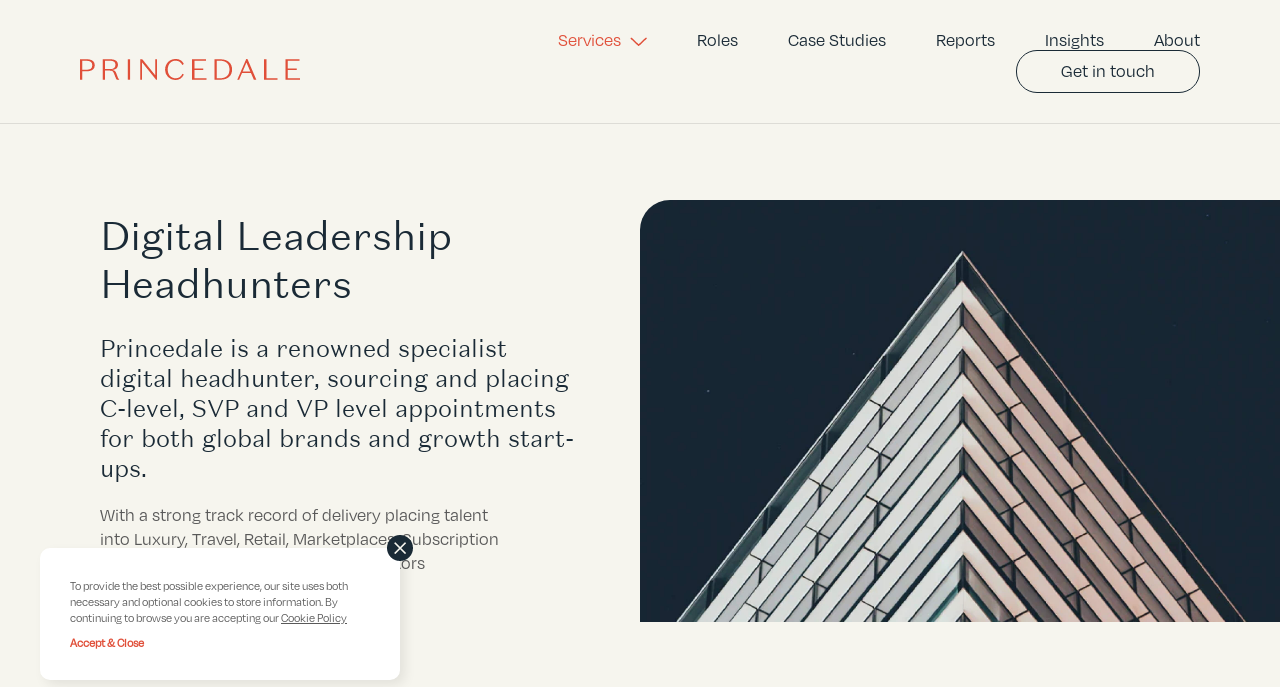

--- FILE ---
content_type: text/html; charset=UTF-8
request_url: https://princedale.co/services
body_size: 7319
content:
	<!DOCTYPE html>
	<html class="services  mac safari chrome services- nav-active" lang="en">
		<head>
			<base href="https://princedale.co/" />
			<title>Executive Headhunter Services | Princedale</title>

			<link rel="shortcut icon" href="/images/icons/favicon.png" type="image/x-icon" />

			<meta http-equiv="content-type" content="text/html; charset=utf-8" />
			<meta name="description" content="Executive search for established brands, startups and growth companies in the ecommerce, digital & customer marketplaces and D2C. Retained and interim search and advisory boards." />
			<meta name="robots" content="index, follow">
			<meta name="viewport" content="width=device-width, initial-scale=1, maximum-scale=5, user-scalable=0" />

					<script async src="https://www.googletagmanager.com/gtag/js?id=UA-124275360-1"></script>
		<script>
			window.dataLayer = window.dataLayer || [];
			function gtag(){dataLayer.push(arguments);}
			gtag('js', new Date());

			gtag('config', 'G-71LD68V4Z9');
			gtag('config', 'UA-36527422-1');
			gtag('config', 'UA-124275360-1');
		</script>

        	<link rel="stylesheet" href="css/reset.css" media="screen" type="text/css" />
        	<link rel="stylesheet" href="https://use.typekit.net/afx3dvb.css">
			<link rel="stylesheet" href="css/OverlayScrollbars.min.css" media="screen" type="text/css" />
			<link rel="stylesheet" href="css/os-theme-thin-light.css" media="screen" type="text/css" />
        	<link rel="stylesheet" href="css/slick.css" media="screen" type="text/css" />
        	<link rel="stylesheet" href="css/screen.css?v=27" media="screen" type="text/css" />

        	<script type="text/javascript" src="js/jquery-3.7.1.min.js"></script>
			<script type="text/javascript" src="js/jquery.overlayScrollbars.min.js"></script>
			<script type="text/javascript" src="js/unorphanize.jquery.js"></script>
		  	<script type="text/javascript" src="js/slick.min.js"></script>
		  	<script type="text/javascript" src="js/sharer.min.js"></script>
			<script type="text/javascript" src="js/javascript.js?v=27"></script>

			<meta property="og:url" content="https://princedale.co/services" />
			<meta property="og:type" content="website" />
			<meta property="og:title" content="Executive Headhunter Services" />
			<meta property="og:description" content="Executive search for established brands, startups and growth companies in the ecommerce, digital & customer marketplaces and D2C. Retained and interim search and advisory boards." />
			<meta property="og:image" content="https://princedale.co/images/og/og-new_60e4602748e27.jpeg" />

			<meta name="twitter:card" content="summary" />
			<meta name="twitter:site" content="@princedaleptnrs" />
			<meta name="twitter:title" content="Executive Headhunter Services" />
			<meta name="twitter:description" content="Executive search for established brands, startups and growth companies in the ecommerce, digital & customer marketplaces and D2C. Retained and interim search and advisory boards." />
			<meta name="twitter:image" content="https://princedale.co/images/og/og-new_60e4602748e27.jpeg" />

		</head>
		<body id="page_services">    <header class="background">
			<div class="">
				<a href="/" class="logo">
					<svg xmlns="http://www.w3.org/2000/svg" width="220" height="21.451" viewBox="0 0 220 21.451">
						<g id="Group_1" data-name="Group 1" transform="translate(-164.249 -274.146)">
							<path id="Path_1" data-name="Path 1" d="M166.543,287.062v8.64h-2.294V274.847h6.733c4.856,0,7.925,1.966,7.925,6.137,0,4.111-3.158,6.078-7.925,6.078Zm4.32-1.549c3.694,0,5.6-1.371,5.6-4.528,0-3.218-1.907-4.618-5.6-4.618h-4.32v9.146Z" transform="translate(0 -0.403)" fill="#fff"/>
							<path id="Path_2" data-name="Path 2" d="M219.769,295.7h-2.294V274.847h7.508c4.29,0,7.746,1.459,7.746,5.631,0,3.843-3.158,5.124-5.75,5.184v.089c2.652.358,3.545,1.609,4.23,3.724l1.251,3.426a9.06,9.06,0,0,0,1.639,2.8h-2.562a14.583,14.583,0,0,1-1.341-2.622l-1.281-3.4c-.835-2.384-1.668-3.307-4.648-3.307h-4.5Zm0-10.815h4.976c2.86,0,5.452-.983,5.452-4.439,0-3.009-2.294-4.082-5.452-4.082h-4.976Z" transform="translate(-30.575 -0.403)" fill="#fff"/>
							<path id="Path_3" data-name="Path 3" d="M278.764,295.7H276.47V274.847h2.294Z" transform="translate(-64.464 -0.403)" fill="#fff"/>
							<path id="Path_4" data-name="Path 4" d="M320.681,274.847H322.5v20.974h-.924l-14.211-17.935V295.7h-1.817V274.847h2.145L320.681,291.2Z" transform="translate(-81.167 -0.403)" fill="#fff"/>
							<path id="Path_5" data-name="Path 5" d="M374.621,274.146a8.948,8.948,0,0,1,8.312,4.976l-1.371,1.281c-1.37-2.741-3.4-4.528-6.911-4.528-4.439,0-7.835,3.337-7.835,9.057,0,5.929,3.813,8.908,7.806,8.908,3.4,0,5.511-1.579,6.971-4.618l1.371.864c-1.967,3.932-4.856,5.511-8.4,5.511a10.253,10.253,0,0,1-10.4-10.606C364.164,278.674,368.782,274.146,374.621,274.146Z" transform="translate(-114.84)" fill="#fff"/>
							<path id="Path_6" data-name="Path 6" d="M427.668,274.847h14v1.579H429.962V284.2h8.818v1.579h-8.818v8.342h12.066V295.7h-14.36Z" transform="translate(-151.319 -0.403)" fill="#fff"/>
							<path id="Path_7" data-name="Path 7" d="M480.364,295.7V274.847h6.048c7.269,0,11.53,4.111,11.53,10.4,0,6.376-4.29,10.457-11.47,10.457Zm5.84-19.365h-3.545v17.876h3.6c5.928,0,9.087-3.516,9.087-8.968C495.35,279.882,492.192,276.336,486.2,276.336Z" transform="translate(-181.59 -0.403)" fill="#fff"/>
							<path id="Path_8" data-name="Path 8" d="M547.542,288.478h-8.849l-2.89,6.942h-1.877l8.938-21.063h1.251l8.848,21.063h-2.5Zm-8.223-1.49h7.627l-3.844-9.146Z" transform="translate(-212.359 -0.121)" fill="#fff"/>
							<path id="Path_9" data-name="Path 9" d="M596.976,274.847h2.294v19.276h11.2V295.7h-13.5Z" transform="translate(-248.577 -0.403)" fill="#fff"/>
							<path id="Path_10" data-name="Path 10" d="M647.473,274.847h14v1.579H649.767V284.2h8.819v1.579h-8.819v8.342h12.066V295.7h-14.36Z" transform="translate(-277.584 -0.403)" fill="#fff"/>
						</g>
					</svg>
				</a>
				<nav>
					<ul>
						<li>
							<a class="link sub highlight" href="/services">Services <span><img src="/images/icons/arrow-up.svg" alt="arrow icon" /></span></a>
							<div class="subNav">
  								<div class="wrapper">
  									<ul>
										<li>
										  	<a href="/services/retained-executive-search">Executive Search
  												<small>Senior leaders-from VP to C-suite-who elevate performance and culture.</small>
											</a>
										</li>
										<li>
										  	<a href="/services/interim-executive-appointments">Interim Appointments
  												<small>Fast, focused leadership for moments of change or challenge.</small>
											</a>
										</li>
										<li>
										  	<a href="/services/non-executive-director">Board and Advisory Appointments
  												<small>Independent voices who bring clarity, perspective, and strategic edge.</small>
											</a>
										</li>
									</ul>
								</div>
							</div>
						</li>
						<li>
							<a class="link" href="/roles">Roles</a>
						</li>
						<li>
							<a class="link" href="/case-studies">Case Studies</a>
						</li>
						<li>
							<a class="link" href="/people-moves-reports">Reports</a>
						</li>
						<li>
							<a class="link" href="/insights">Insights</a>
						</li>
						<li>
							<a class="link" href="/about">About</a>
						</li>
						<li class="buttonHolder">
							<a href="/contact" class="button clearWhite">Get in touch</a>
						</li>
					</ul>
				</nav>
			</div>
		</header>

		<div class="menuToggle background">
			<span class="menuI topI"></span>
			<span class="menuI midI"></span>
			<span class="menuI bottomI"></span>
		</div>

		<div class="overlayNav">
			<ul class="mainNav">
				<li class="expands">
					<a class="expander" href="#">Services <span><img src="/images/icons/arrow-up.svg" /></span></a>
					<ul class="expandMenu">
						<li class="first">
							<a href="/services/retained-executive-search">Retained Executive Search</a>
						</li>
						<li>
							<a href="/services/interim-executive-appointments">Interim Appointments</a>
						</li>
						<li>
							<a href="/services/non-executive-director">NED and Digital Advisory Boards</a>
						</li>
					</ul>
				</li>
				<li>
					<a href="/roles">Roles</a>
				</li>
				<li>
					<a href="/case-studies">Case Studies</a>
				</li>
				<li>
					<a href="/people-moves-reports">Reports</a>
				</li>
				<li>
					<a href="/insights">Insights</a>
				</li>
				<li>
					<a href="/about">About</a>
				</li>
				<li>
					<a href="/contact">Get in touch</a>
				</li>
			</ul>
			<div class="social">
				<a target="_blank" href="https://www.linkedin.com/company/princedale">
					<img src="/images/icons/linkedin-dark.svg" alt="LinkedIn icon" />
				</a>
				<a target="_blank" href="https://www.facebook.com/Princedale-Partners-318182308635568">
					<img src="/images/icons/facebook-dark.svg" alt="Facebook icon" />
				</a>
				<a target="_blank" href="https://x.com/princedaleptnrs">
					<img src="/images/icons/twitter-dark.svg" alt="X icon" />
				</a>
			</div>
		</div><main>
	<div class="pageContent clearTop">
		<div class="singleService">
			<div class="intro">
				<div class="inner">
					<h1>Digital Leadership Headhunters</h1>
					<h2>Princedale is a renowned specialist digital headhunter, sourcing and placing C-level, SVP and VP level appointments for both global brands and growth start-ups.</h2>
					<p>With a strong track record of delivery placing talent into Luxury, Travel, Retail, Marketplaces, Subscription / D2C, Fintech and other consumer sectors internationally.</p>
				</div>
			</div>
			<div class="introImage">
				<img src="/images/services/digital-headhunter-services.jpg" alt="Modern office building" />
			</div>
		</div>
		<div class="wrapper">
			<p class="midQuote red">
			Our three main services include:
			</p>
		</div>
		<div class="wrapper">
			<div class="servicesContent">
				<!--<div class="intro">
                    <h1>Digital Headhunter Services</h1>
                    <p>Princedale focus on executive leadership roles in the digital sphere.</p>
                </div>
                <div class="servicesTop">
                    <h4>Leadership roles we specialise in:</h4>
                    <div class="cols">
                        <div class="col col_1-3">
                            <h2>Customer Engagement &amp; Marketing</h2>
                            <ul>
                                <li>Chief Marketing Officer</li>
                                <li>Chief Customer Officer</li>
                                <li>Digital Marketing Director</li>
                                <li>Customer Director</li>
                            </ul>
                        </div>
                        <div class="col col_1-3">
                            <h2>Strategy, Commercial &amp; Growth</h2>
                            <ul>
                                <li>Chief Executive Officer</li>
                                <li>Senior Vice President &amp; Vice President</li>
                                <li>Chief Digital Officer</li>
                                <li>eCommerce/Digital Director</li>
                                <li>Chief Commercial Officer</li>
                                <li>Chief Operating Officer</li>
                                <li>Managing Director</li>
                            </ul>
                        </div>
                        <div class="col col_1-3">
                            <h2>Digital Product &amp; Experience</h2>
                            <ul>
                                <li>Chief Marketing Officer</li>
                                <li>Chief Experience Officer</li>
                                <li>Chief Data and Insights Officer</li>
                                <li>Product Leader</li>
                            </ul>
                        </div>
                    </div>
                </div>
                <div class="quoteHalf">
                    <div class="text left">
                        <p>"The search with Ru and Princedale was easy and straightforward. Ru just got the nuances of the culture of the organization and understood our leadership profile - critical for any new hire at Hyatt. Princedale presented really great candidates and we've just made a great hire from it."</p>
                        <small>Kerry Weir - HR Director, Avis Budget Group</small>
                    </div>
                    <div class="image right">
                        <img src="/images/services/window.jpeg" alt="Ru Jupp" />
                    </div>
                </div>-->
				<div class="servicesBottom">
					<div class="cols">
						<div class="col col_1-3">
							<h2>Retained Executive <br />Search</h2>
							<p>Tailoring an accurate and compelling brief for our clients, then finding the most exceptional shortlist of candidates to hire from following a meticulous proactive search.</p>
							<a href="/service/retained-executive-search" class="button clearBlue">Find out more</a>
						</div>
						<div class="col col_1-3">
							<h2>Interim Executive Appointments</h2>
							<p>Helping clients with short term leadership, consultant and project based needs.</p>
							<a href="/service/interim-executive-appointments" class="button clearBlue">Find out more</a>
						</div>
						<div class="col col_1-3">
							<h2>Non-Executive Directors &amp; Digital Advisory Boards</h2>
							<p>We find the world's leading experts across roles, sectors and continents specific to your needs.</p>
							<a href="/service/non-executive-director" class="button clearBlue">Find out more</a>
						</div>
					</div>
				</div>

				    <div class="testimonials testimonialsSlider">
              <div class="oneSlide">
          <div class="oneTestimonial">
            <img src="/images/icons/speech.svg" alt="speech icon" />
            <p>&quot;Ru use his rich digital and e-commerce understanding to present the right trade-offs, and his deep experience to bring candidates who are a great match, well informed and highly motivated. He manages a great process and brings talent that lasts. This is the second placement of an incredible person and hire for me.&quot;</p>
            <small>Mark Elkins,  Global eCommerce Managing Director, L&rsquo;Oreal</small>
          </div>
        </div>        <div class="oneSlide">
          <div class="oneTestimonial">
            <img src="/images/icons/speech.svg" alt="speech icon" />
            <p>&quot;Rupert got the brief immediately and was both fast and precise in the search thereafter. I look forward to working together again&quot;</p>
            <small>Jeremy Sanders, Operating Partner, L Catterton Private Equity</small>
          </div>
        </div>        <div class="oneSlide">
          <div class="oneTestimonial">
            <img src="/images/icons/speech.svg" alt="speech icon" />
            <p>&quot;We chose Princedale to assist Lovehoney with a vital CTO appointment. Ru and his team invested considerable time meeting with us to drill into the detail and help us articulate what we saw as the ideal candidate. It was a seamless search and we&#039;re delighted to have James on board. He&#039;s already making significant contributions and is a huge asset&quot;</p>
            <small>Richard Longhurst - CEO &amp; Founder, LoveHoney</small>
          </div>
        </div>        <div class="oneSlide">
          <div class="oneTestimonial">
            <img src="/images/icons/speech.svg" alt="speech icon" />
            <p>&quot;I&#039;m a very happy Princedale client. In our last search, Ru got to the heart of the brief, pulled together an exciting long-list of candidates and helped us narrow down to an impressive shortlist and final candidate. Throughout the process they engaged deeply in understanding my business and the specific role.&quot;</p>
            <small>Tom Valentine - COO &amp; Co-Founder, Secret Escapes</small>
          </div>
        </div>
    </div>			</div>
		</div>
		<div class="twoUp">
			<div class="image left" style="background-image:url('../images/slides/kenneth-hervik-hyatt.jpg');">

			</div>
			<div class="text right">
				<div class="inner hasLine">
					<h2>We find and place talent for senior digital roles across different industries in the UK, Europe, and America.</h2>
					<!--<p>Only ever taking a highly consultative and proactive approach - coupled with the instincts resulting from over two decades as a headhunter - result in our killer completion rate.</p>-->
					<a href="/sectors" class="button clearBlue lessSpaceTop">View Sectors</a>
					<a href="/sectors" class="button red lessSpaceTop">View Roles</a>
				</div>
			</div>
		</div>
		<div class="wrapper">
			<p class="midQuote">
				We take great pride in the fact that of all the placements we have made since 2012 over 85% stayed with our client for more than 3.5 years - smashing the average tenure for digital & customer leaders.
			</p>
		</div>
		<div class="twoUp evenMoreSpaceBottom">
			<div class="image right" style="background-image:url('../images/services/thomas-wheimeier-atomico.jpg');">

			</div>
			<div class="text left">
				<div class="inner">
					<h2>We see the person behind the job title - and match them to the culture of your company</h2>
					<p>We rigorously assess character as well past track record of success and future potential; EQ alongside IQ.</p>
					<a href="/contact" class="button clearBlue">Begin your search</a>
				</div>
			</div>
		</div>
		<div class="wrapper">
			<div class="blogHeader">
				<div class="filters">
					<div class="left">
						<p class="noSpaceBottom">Featured Case Studies</p>
					</div>
					<div class="right"><a href="/insights/news/category/case-studies">View all</a></div>
				</div>
			</div>
			<div class="blogContent">
							<div class="oneBlog">
				<a href="/insights/news/princedales-summer-25-cocktail-party" class="image" style="background-image:url('../images/blog/princedale-039-s-summer-25-cocktail-party-100625103413.jpg');"></a>
				<span class="type">Events</span>
				<a href="/insights/news/princedales-summer-25-cocktail-party"><h3>Princedale&#039;s Summer 25 Cocktail Party</h3></a>
				<p>How privileged we were to host such a wonderful crowd of guests at our Princedale summer cocktail party last week. The Milk Beach Soho terrace was a terrific setting for free flowing cocktails, canapes and conversations across our enviable network of global business leaders many of whom we have become very close acquaintances with.</p>
				<a href="/insights/news/princedales-summer-25-cocktail-party" class="button red smaller">Continue reading</a>
			</div>			<div class="oneBlog">
				<a href="/insights/news/top-3-book-recommendations-from-business-leaders" class="image" style="background-image:url('../images/blog/top-3-book-recommendations-from-business-leaders-191124163234.jpg');"></a>
				<span class="type">News</span>
				<a href="/insights/news/top-3-book-recommendations-from-business-leaders"><h3>Top 3 Book Recommendations from Business Leaders</h3></a>
				<p>With Christmas up ahead, we at Princedale thought we&rsquo;d share some of the best book recommendations made to us by C Suite business leaders across our incredible network.</p>
				<a href="/insights/news/top-3-book-recommendations-from-business-leaders" class="button red smaller">Continue reading</a>
			</div>			<div class="oneBlog">
				<a href="/insights/news/business-leaders-book-recommendations-2024" class="image" style="background-image:url('../images/blog/round-of-of-the-top-books-everyone-should-read-250624172201.jpg');"></a>
				<span class="type">News</span>
				<a href="/insights/news/business-leaders-book-recommendations-2024"><h3>The top books I&#039;m told everyone should read!</h3></a>
				<p>When I interview a prospective candidate for a role, one of my closing questions is What Three Books Would you Recommend to the World? 

Here is that collated list from some of our incredible digital &amp; business leadership network of CEO&#039;s, CMO&#039;s, CTO&#039;s, CDO&#039;s, CCO&#039;s &amp; beyond.

</p>
				<a href="/insights/news/business-leaders-book-recommendations-2024" class="button red smaller">Continue reading</a>
			</div>			<div class="oneBlog">
				<a href="/insights/news/ive-got-99-problems-but-a-beach-aint-one" class="image" style="background-image:url('../images/blog/i-039-ve-got-99-problems-but-a-beach-ain-039-t-one-110424115643.jpg');"></a>
				<span class="type">News</span>
				<a href="/insights/news/ive-got-99-problems-but-a-beach-aint-one"><h3>I&#039;ve got 99 Problems, but a beach ain&#039;t one</h3></a>
				<p>Last year my wife and I moved with our three little kids to the coast near Lisbon Portugal. On considering renewing the rental contract for our cottage in Hampshire that we&rsquo;d moved to during the pandemic, she floated the idea of throwing life up in the air and moving abroad.</p>
				<a href="/insights/news/ive-got-99-problems-but-a-beach-aint-one" class="button red smaller">Continue reading</a>
			</div>			</div>
						<div class="clientsHome">
				<p class="h1">We are trusted by</p>
				<div class="clientLogos clientLogosSlider">
					<div class="oneClient">
						<a href="https://www.bugaboo.com/us-en">
							<img src="/images/clients/bugaboo.png" alt="Bugaboo logo" />
						</a>
					</div>
					<div class="oneClient">
						<a href="https://www.aman.com/">
							<img src="/images/clients/aman.png" alt="Aman logo" />
						</a>
					</div>
					<div class="oneClient">
						<a href="https://explorajourneys.com/uk/en">
							<img src="/images/clients/explora.png" alt="Explora Journeys logo" />
						</a>
					</div>
					<div class="oneClient">
						<a href="https://www.endclothing.com/">
							<img src="/images/clients/end.png" alt="End logo" />
						</a>
					</div>
					<div class="oneClient">
						<a href="https://www.fourseasons.com/">
							<img src="/images/clients/four-seasons.png" alt="Four Seasons logo" />
						</a>
					</div>
					<div class="oneClient">
						<a href="https://www.apollo.com/">
							<img src="/images/clients/apollo.png" alt="Apollo logo" />
						</a>
					</div>
					<div class="oneClient">
						<a href="https://www.dorchestercollection.com/">
							<img src="/images/clients/dorchester.png" alt="Dorchester Collection logo" />
						</a>
					</div>
					<div class="oneClient">
						<a href="https://princedale.co/insights/article/coca-cola-digital-transformation-leader-emea">
							<img src="/images/clients/coca-cola.png" alt="coca cola logo" />
						</a>
					</div>
					<div class="oneClient">
						<a target="_blank" rel="nofollow" href="https://www.penhaligons.com/uk/en">
							<img src="/images/clients/penhaligons.png" alt="penhaligons logo" />
						</a>
					</div>
					<div class="oneClient">
						<a href="https://princedale.co/insights/article/nike-selects-princedale-as-digital-leadership-headhunter-for-european-appointments">
							<img src="/images/clients/nike.png" alt="nike logo" />
						</a>
					</div>
					<div class="oneClient">
						<a target="_blank" rel="nofollow" href="https://www.mckinsey.com/">
							<img src="/images/clients/mckinsey2.png" alt="mckinsey logo" />
						</a>
					</div>
					<div class="oneClient">
						<a target="_blank" rel="nofollow" href="https://www.sky.com/">
							<img src="/images/clients/sky.png" alt="sky logo" />
						</a>
					</div>
					<div class="oneClient">
						<a target="_blank" rel="nofollow" href="https://www.lcatterton.com/">
							<img src="/images/clients/lcatterton.png" alt="l catterton logo" />
						</a>
					</div>
					<div class="oneClient">
						<a target="_blank" rel="nofollow" href="https://www.loreal.com/en/">
							<img src="/images/clients/loreal.png" alt="L'Oreal logo" />
						</a>
					</div>
					<div class="oneClient">
						<a target="_blank" rel="nofollow" href="https://www.waitrose.com/">
							<img src="/images/clients/waitrose.png" alt="waitrose logo" />
						</a>
					</div>
					<div class="oneClient">
						<a href="https://princedale.co/insights/article/regional-vice-president-rvp-digital-emea-recruitment-hyatt-hotels-case-study">
							<img src="/images/clients/hyatt.png" alt="hyatt logo" />
						</a>
					</div>
					<div class="oneClient">
						<a target="_blank" rel="nofollow" href="https://www.chelseafc.com/en">
							<img src="/images/clients/chelsea.png" alt="chelsea fc logo" />
						</a>
					</div>
				</div>
			</div>		</div>
	</div>
</main>
      <footer>
        <div class="wrapper">
          <div class="top">
            <div class="left">
              <div class="oneList">
                <h4>Services</h4>
                <ul>
                  <li>
                    <a href="/services/retained-executive-search">Retained Executive Search</a>
                  </li>
                  <li>
                    <a href="/services/interim-executive-appointments">Interim Appointments</a>
                  </li>
                  <li>
                    <a href="/services/non-executive-director">NED and Digital Advisory Boards</a>
                  </li>
                </ul>
              </div>
              <div class="oneList">
                <h4>Insights</h4>
                <ul>
                  <li>
                    <a href="/people-moves-reports">Leadership Move Reports</a>
                  </li>
                  <li>
                    <a href="/insights/news">Latest Stories</a>
                  </li>
                  <li>
                    <a href="/case-studies">Case Studies</a>
                  </li>
                </ul>
              </div>
              <div class="oneList">
                <h4>About</h4>
                <ul>
                  <li>
                    <a href="/roles">Roles</a>
                  </li>
                  <li>
                    <a href="/about">The Company</a>
                  </li>
                  <li>
                    <a href="/contact">Contact us</a>
                  </li>
                </ul>
              </div>
            </div>
            <div class="right">
              <h4>Subscribe to our newsletter</h4>
              <div class="newsletter">
                <form id="signup_form">
                  <div class="inputWrapper">
                    <input type="text" placeholder="Email address" id="email_signup" name="email_signup" />
                    <button type="submit" class="button white">Subscribe</button>
                  </div>
                  <div class="gdprWrapper">
                    <input type="checkbox" id="gdpr_signup" name="gdpr_signup" />
                    <label for="gdpr_signup">I accept the <a href="/privacy">Privacy Policy</a></label> 
                  </div>
				  <p class="signupResponse">&nbsp;</p>
                </form>
              </div>
            </div>
          </div>
          <div class="bottom">
            <div class="left">
				<img src="/images/icons/13-white.svg">
				<p>Princedale Partners Ltd.  Registered in England & Wales, company number 08184671.<br>Registered office: 5 Beauchamp Ct, Victors Way, London EN5 5TZ.</p>	
            </div>
            <div class="right">
				<h4>Follow Princedale</h4>
				<div class="social">
				<a target="_blank" href="https://www.linkedin.com/company/princedale">
					<img src="/images/icons/linkedin.svg" alt="LinkedIn icon" />
				</a>
				<!--<a target="_blank" href="https://www.facebook.com/Princedale-Partners-318182308635568">
					<img src="/images/icons/facebook.svg" alt="Facebook icon" />
				</a>-->
				<a target="_blank" href="https://x.com/princedaleptnrs">
					<img src="/images/icons/twitter.svg" alt="X icon" />
				</a>
				</div>
				<p>Website Designed &amp; Developed By <a href="https://93ft.com" target="_blank">93ft.com</a><br>&copy; 2026&nbsp;&nbsp;&nbsp;|&nbsp;&nbsp;&nbsp;<a href="/privacy">Privacy</a> &amp; <a href="/cookie-policy">Cookie Policy</a></p>
            </div>
          </div>
        </div>
      </footer>
          <div class="cookieBar">
			<div class="cookieInfo">
				<p>To provide the best possible experience, our site uses both necessary and optional cookies to store information. By continuing to browse you are accepting our <a href="/privacy">Cookie Policy</a></p>
			</div>
			<div class="cookieButton">
				<a href="#">Accept &amp; Close</a>
			</div>
			<div class="closeCookies">
				<a href="#">
					<img src="/images/icons/close.svg" alt="close icon" />
				</a>
			</div>
		</div>
		</body>
	</html>

--- FILE ---
content_type: text/css
request_url: https://princedale.co/css/os-theme-thin-light.css
body_size: 219
content:
/*
os-theme-thin-light
*/

.os-theme-thin-light > .os-scrollbar-horizontal {
  right: 0;
  height: 14px;
  padding: 0px 80px 0px 80px;
}
@media only screen and (max-width: 800px) {
  .os-theme-thin-light > .os-scrollbar-horizontal {
    padding: 0px 0px 0px 0px;
  }
}
.os-theme-thin-light > .os-scrollbar-vertical {
  bottom: 14px;
  width: 14px;
  padding: 6px 0px;
}
.os-theme-thin-light.os-host-rtl > .os-scrollbar-horizontal {
  left: 14px;
  right: 0;
}
.os-theme-thin-light > .os-scrollbar-corner {
  height: 14px;
  width: 14px;
  background-color: transparent;
}
.os-theme-thin-light > .os-scrollbar > .os-scrollbar-track {
  background: transparent;
}
.os-theme-thin-light > .os-scrollbar-horizontal > .os-scrollbar-track:before,
.os-theme-thin-light > .os-scrollbar-vertical > .os-scrollbar-track:before {
  content: "";
  display: block;
  position: absolute;
  background: rgba(222, 222, 222, 1);
}
.os-theme-thin-light > .os-scrollbar-horizontal > .os-scrollbar-track:before,
.os-theme-thin-light
  > .os-scrollbar-horizontal
  > .os-scrollbar-track
  > .os-scrollbar-handle:before {
  left: 0;
  right: 0;
  height: 3px;
  top: 50%;
  margin-top: -1px;
}
.os-theme-thin-light > .os-scrollbar-vertical > .os-scrollbar-track:before,
.os-theme-thin-light
  > .os-scrollbar-vertical
  > .os-scrollbar-track
  > .os-scrollbar-handle:before {
  top: 0;
  bottom: 0;
  width: 2px;
  left: 50%;
  margin-left: -1px;
}
.os-theme-thin-light
  > .os-scrollbar
  > .os-scrollbar-track
  > .os-scrollbar-handle:before {
  content: "";
  display: block;
  position: absolute;
  background: rgba(224, 79, 57, 0.4);
  border-radius: 10px;
}
.os-theme-thin-light
  > .os-scrollbar-horizontal
  > .os-scrollbar-track
  > .os-scrollbar-handle:hover:before,
.os-theme-thin-light
  > .os-scrollbar-horizontal
  > .os-scrollbar-track
  > .os-scrollbar-handle.active:before {
  height: 4px;
  margin-top: -2px;
}
.os-theme-thin-light
  > .os-scrollbar-vertical
  > .os-scrollbar-track
  > .os-scrollbar-handle:hover:before,
.os-theme-thin-light
  > .os-scrollbar-vertical
  > .os-scrollbar-track
  > .os-scrollbar-handle.active:before {
  width: 4px;
  margin-left: -2px;
}
.os-theme-thin-light
  > .os-scrollbar-horizontal
  > .os-scrollbar-track
  > .os-scrollbar-handle:hover:before,
.os-theme-thin-light
  > .os-scrollbar-vertical
  > .os-scrollbar-track
  > .os-scrollbar-handle:hover:before {
  background: rgba(224, 79, 57, 1);
}
.os-theme-thin-light
  > .os-scrollbar-horizontal
  > .os-scrollbar-track
  > .os-scrollbar-handle.active:before,
.os-theme-thin-light
  > .os-scrollbar-vertical
  > .os-scrollbar-track
  > .os-scrollbar-handle.active:before {
  background: rgba(224, 79, 57, 1);
}
.os-theme-thin-light
  > .os-scrollbar-horizontal
  > .os-scrollbar-track
  > .os-scrollbar-handle {
  height: 100%;
  min-width: 30px;
}
.os-theme-thin-light
  > .os-scrollbar-vertical
  > .os-scrollbar-track
  > .os-scrollbar-handle {
  width: 100%;
  min-height: 30px;
}
.os-theme-thin-light.os-host-transition
  > .os-scrollbar-horizontal
  > .os-scrollbar-track
  > .os-scrollbar-handle:before {
  transition: height 0.3s, margin-top 0.3s, background 0.2s;
}
.os-theme-thin-light.os-host-transition
  > .os-scrollbar-vertical
  > .os-scrollbar-track
  > .os-scrollbar-handle:before {
  transition: width 0.3s, margin-left 0.3s, background 0.2s;
}


--- FILE ---
content_type: text/css
request_url: https://princedale.co/css/screen.css?v=27
body_size: 10891
content:
@font-face{font-family:"domaine";src:url("../fonts/domaine-sans-text-web-light.eot");src:url("../fonts/domaine-sans-text-web-light.eot?#iefix") format("embedded-opentype"),url("../fonts/domaine-sans-text-web-light.woff2") format("woff2"),url("../fonts/domaine-sans-text-web-light.woff") format("woff")}:root{--font18: 18px;--lineheight18: 24px;--font40: 40px;--lineheight40: 48px;--font16: 16px;--lineheight16: 24px;--letterspacing16: 0.6px;--font22: 24px;--lineheight22: 30px;--font14: 15px;--lineheight14: 20px;--font12: 12px;--lineheight12: 17px;--lineheight17: 26px;--font52: 52px;--lineheight52: 60px}@media only screen and (max-width: 1200px){:root{--font18: 16px;--lineheight18: 26px;--font40: 32px;--lineheight40: 38px;--font16: 14px;--lineheight16: 22px;--letterspacing16: 0px;--font22: 19px;--lineheight22: 27px;--font14: 13px;--lineheight14: 18px;--font12: 11px;--lineheight12: 16px;--lineheight17: 24px;--font52: 40px;--lineheight52: 48px}}@media only screen and (max-width: 760px){:root{--font18: 14px;--lineheight18: 22px;--font40: 24px;--lineheight40: 28px;--font16: 12px;--lineheight16: 18px;--letterspacing16: 0.4px;--font22: 16px;--lineheight22: 24px;--font14: 11px;--lineheight14: 16px;--font12: 10px;--lineheight12: 15px;--lineheight17: 22px;--font52: 28px;--lineheight52: 36px}}html,body{background:#f6f5ee;color:#1a2a36;font-family:degular,sans-serif;font-weight:400;font-style:normal;-webkit-font-smoothing:antialiased;-moz-osx-font-smoothing:grayscale}a{color:inherit;text-decoration:none;touch-action:manipulation}.wrapper{width:100%;padding:0 80px;box-sizing:border-box;max-width:1366px;margin:0 auto}.wrapper.smaller{max-width:1100px}@media only screen and (max-width: 1200px){.wrapper{padding:0 60px}}@media only screen and (max-width: 1040px){.wrapper{padding:0 40px}}@media only screen and (max-width: 760px){.wrapper{padding:0 20px}}h1,h2,h3{font-family:"domaine"}h1,.h1{font-size:var(--font40);line-height:var(--lineheight40)}h2,.h2{font-size:var(--font22);line-height:var(--lineheight22);margin-bottom:15px}.button{box-sizing:border-box;padding:10px 44px 11px;font-size:var(--font18);border:1px solid;border-radius:30px;text-decoration:none !important;transition:background .3s ease,color .3s ease}@media only screen and (max-width: 1040px){.button{padding:10px 34px 11px}}.button.clearBlue{border-color:#1a2a36;background:none;color:#1a2a36}.button.clearBlue:hover{background:#1a2a36;color:#fff}.button.white{border-color:#1a2a36;background:#fff;color:#1a2a36}.button.white:hover{background:#1a2a36;color:#fff}.button.clearWhite{border-color:#fff;background:none;color:#fff}.button.clearWhite:hover{background:#fff;color:#1a2a36}.button.blue{background:none;color:#1a2a36;border-color:#1a2a36}.button.blue:hover{border-color:#1a2a36;background:#1a2a36;color:#fff}.button.red{background:none;color:#e04f39;border-color:#e04f39}.button.red:hover{border-color:#e04f39;background:#e04f39;color:#fff}.button.blueSolid{background:#253746;color:#fff;border-color:#253746}.button.blueSolid:hover{border-color:#253746;background:#fff;color:#253746}.button.smaller{font-size:var(--font14);padding:8px 34px 9px}@media only screen and (max-width: 1040px){.button.smaller{padding:7px 24px 8px}}header{font-size:0;position:fixed;top:0;left:0;width:100%;color:#fff;padding:30px 80px;box-sizing:border-box;z-index:100;transition:background .3s ease}@media only screen and (max-width: 1200px){header{padding:20px 60px}}@media only screen and (max-width: 1040px){header{padding:20px 40px}}@media only screen and (max-width: 760px){header{padding:20px 20px}}header .logo{width:220px;display:inline-block;top:3px;position:relative}header .logo svg{width:100%}header .logo svg path{transition:fill .3s ease}@media only screen and (max-width: 760px){header .logo{width:150px;top:0}}header nav{text-align:right;display:inline-block;width:calc(100% - 220px)}@media only screen and (max-width: 760px){header nav{display:none}}header nav ul li{display:inline-block;margin-left:50px;position:relative}@media only screen and (max-width: 1200px){header nav ul li{margin-left:35px}}@media only screen and (max-width: 1040px){header nav ul li{margin-left:20px}}header nav ul li a{font-size:var(--font18);position:relative;display:block;transition:color .3s ease,opacity .3s ease}header nav ul li a.link:hover{color:hsla(0,0%,100%,.7)}header nav ul li a.link.active,header nav ul li a.link.highlight{color:#e04f39}header nav ul li a.link span{transition:all .2s ease;transform:rotate(180deg);transform-origin:center;display:inline-block;margin-left:5px;position:relative;top:3px}header nav ul li a.link.active span{top:-1px;transform:rotate(0deg)}header nav ul li .subNav{width:100%;position:fixed;top:104px;left:0;background:#f6f5ee;text-align:left;box-sizing:border-box;padding:10px 0 10px;border-bottom:2px solid #e04f39;z-index:-1;visibility:hidden;opacity:0}@media only screen and (max-width: 1200px){header nav ul li .subNav{top:84px}}@media only screen and (max-width: 1040px){header nav ul li .subNav{padding:20px 40px}}header nav ul li .subNav.open{visibility:visible;opacity:1;transition:opacity .3s,visibility 0s}header nav ul li .subNav .wrapper{max-width:960px;padding:0}header nav ul li .subNav ul{font-size:0}header nav ul li .subNav ul li{display:inline-block;width:33.333%;box-sizing:border-box;padding:30px;vertical-align:top;margin:0}header nav ul li .subNav ul li.third{width:33.33%}@media only screen and (max-width: 1040px){header nav ul li .subNav ul li{padding:20px}}header nav ul li .subNav ul li a{color:#1a2a36;font-size:var(--font16);line-height:var(--lineheight14);transition:color .3s ease}header nav ul li .subNav ul li a:hover{color:#e04f39}header nav ul li .subNav ul li a:hover small{color:#595959}header nav ul li .subNav ul li a small{border-top:1px solid #dedede;padding:8px 0;margin-top:10px;display:block;color:#595959;font-size:var(--font14);line-height:var(--lineheight14)}header.background{background:#f6f5ee;border-bottom:1px solid rgba(0,0,0,.1)}header.background .logo svg path{fill:#e04f39}header.background nav{color:#1a2a36}header.background nav .button{color:#1a2a36;border-color:#1a2a36}header.background nav .button:hover{background:#1a2a36;color:#fff}header.background nav .link:hover{color:#e04f39}header.background nav .link.active{color:#e04f39}.clientLogos{font-size:0}.clientLogos .oneClient{display:inline-block;padding:10px;width:16.6666666667%;box-sizing:border-box;border-radius:10px}@media only screen and (max-width: 760px){.clientLogos .oneClient{padding:8px;width:33.3333333333%}}@media only screen and (max-width: 500px){.clientLogos .oneClient{padding:8px;width:50%}}.clientLogos .oneClient a{transition:opacity .2s ease}.clientLogos .oneClient a img{width:100%;border-radius:10px}.clientLogos .oneClient a:hover{opacity:.6}.menuToggle{cursor:pointer;z-index:5010;width:40px;height:40px;display:none;position:fixed;top:9px;right:10px}@media only screen and (max-width: 760px){.menuToggle{display:block}}.menuToggle.background .menuI{background:#e04f39}.menuToggle .menuI{transition:.3s ease;transition-timing-function:cubic-bezier(0.75, 0, 0.29, 1.01);position:absolute;background:#fff;height:2px;border-radius:0px;width:20px;left:10px}.menuToggle .menuI.topI{top:13px}.menuToggle .menuI.topI.topAnimate{transform:rotate(45deg);top:20px !important}.menuToggle .menuI.midI{top:20px}.menuToggle .menuI.midI.midAnimate{opacity:0}.menuToggle .menuI.bottomI{top:27px}.menuToggle .menuI.bottomI.bottomAnimate{top:20px !important;transform:rotate(-225deg)}.overlayNav{position:fixed;top:61px;width:100%;height:100%;min-height:100vh;background:#f6f5ee;color:#1a2a36;z-index:80;box-sizing:border-box;padding:0 20px;opacity:0;visibility:hidden;transition:opacity .3s ease}.overlayNav.open{opacity:1;visibility:visible;transition:opacity .3s ease,visibility .1s ease}.overlayNav .mainNav>li{border-bottom:1px solid rgba(26,42,54,.1);margin-bottom:0px;box-sizing:border-box;position:relative}.overlayNav .mainNav>li>a{font-size:21px;font-family:"domaine";display:block;padding:18px 0 16px;border-bottom:2px solid rgba(0,0,0,0);transition:border-color .3s ease}.overlayNav .mainNav>li>a span{position:absolute;right:0px;transition:transform .3s ease;transform:rotate(180deg);width:18px;height:10px;top:30px}.overlayNav .mainNav>li>a span img{position:absolute;width:100%}.overlayNav .mainNav>li.expands.open .expandMenu{opacity:1;max-height:180px}.overlayNav .mainNav>li.expands.open>a{border-bottom-color:#e04f39}.overlayNav .mainNav>li.expands.open>a span{transform:rotate(0deg)}.overlayNav .mainNav>li.expands .expandMenu{overflow:hidden;max-height:0;margin-top:-20px;padding-bottom:20px;box-sizing:border-box;opacity:0;position:relative;z-index:102;transition:max-height .3s ease,opacity .3s ease;margin-left:20px}.overlayNav .mainNav>li.expands .expandMenu li{margin-bottom:8px}.overlayNav .mainNav>li.expands .expandMenu li.first{margin-top:40px}.overlayNav .mainNav>li.expands .expandMenu li a{font-size:15px;letter-spacing:.4px}.overlayNav .social{display:block;position:relative;margin-top:28px;margin-left:2px}.overlayNav .social a{margin-right:16px;display:inline-block}.overlayNav .social a img{width:20px}main .pageTitle{top:50%;position:absolute;transform:translate(0%, -50%);top:62vh;left:80px;z-index:50;color:#fff;box-sizing:border-box;padding-right:20px}main .pageTitle.middle{top:50%}@media only screen and (max-width: 760px){main .pageTitle.middle{top:auto;bottom:100px}}@media only screen and (max-width: 1200px){main .pageTitle{left:60px}}@media only screen and (max-width: 1040px){main .pageTitle{left:40px}}@media only screen and (max-width: 860px){main .pageTitle{top:auto;left:auto;position:relative;transform:none;position:absolute;left:20px;bottom:85px}}main .pageTitle h1{font-size:var(--font40);line-height:var(--lineheight40);display:block;overflow:hidden;max-width:780px}main .pageTitle h1 .first{transition:top .6s ease}main .pageTitle h1 .second{transition:top .6s ease}main .pageTitle h1 .third{transition:top .6s ease}main .pageTitle h1 span{position:relative;top:160px;display:block;overflow:hidden}main .pageTitle h1 .show{top:0px}main .pageTitle p{font-size:var(--font18);line-height:var(--lineheight18);margin:15px 0 45px;max-width:700px}@media only screen and (max-width: 760px){main .pageTitle p{margin:10px 0 30px}}main .topHero,main .topHero .singleHero,main .topHero .fullSlider,main .topHero .fullSlider .oneSlide{height:100vh;min-height:500px}@media only screen and (max-width: 760px){main .topHero,main .topHero .singleHero,main .topHero .fullSlider,main .topHero .fullSlider .oneSlide{height:620px}}main .topHero{position:relative}main .topHero .slick-dots{bottom:70px;left:78px}@media only screen and (max-width: 1200px){main .topHero .slick-dots{bottom:36px;left:58px}}@media only screen and (max-width: 1040px){main .topHero .slick-dots{left:38px;bottom:26px}}@media only screen and (max-width: 860px){main .topHero .slick-dots{left:18px;bottom:20px}}main .topHero .oneSlide,main .topHero .singleHero{background-position:center center;background-size:cover;background-repeat:no-repeat}main .topHero .oneSlide:before,main .topHero .singleHero:before{content:"";position:absolute;top:0;left:0;width:100%;background:linear-gradient(0deg, rgba(0, 0, 0, 0) 0%, rgba(0, 0, 0, 0.3) 100%);height:200px;z-index:0}@media only screen and (max-width: 760px){main .topHero .oneSlide:before,main .topHero .singleHero:before{height:120px}}main .topHero .oneSlide:after,main .topHero .singleHero:after{content:"";position:absolute;bottom:0;left:0;width:700px;background:linear-gradient(90deg, rgba(0, 0, 0, 0.5) 0%, rgba(0, 0, 0, 0) 100%);height:100%;z-index:0}@media only screen and (max-width: 760px){main .topHero .oneSlide:after,main .topHero .singleHero:after{width:240px}}main .topHero .oneSlide .info,main .topHero .singleHero .info{color:#fff}main .topHero .oneSlide .info.bottomLeft,main .topHero .singleHero .info.bottomLeft{position:absolute;z-index:5;bottom:107px;left:80px;max-width:490px;width:calc(100% - 80px)}@media only screen and (max-width: 1200px){main .topHero .oneSlide .info.bottomLeft,main .topHero .singleHero .info.bottomLeft{bottom:80px;left:60px}}@media only screen and (max-width: 1040px){main .topHero .oneSlide .info.bottomLeft,main .topHero .singleHero .info.bottomLeft{left:40px;bottom:60px}}@media only screen and (max-width: 860px){main .topHero .oneSlide .info.bottomLeft,main .topHero .singleHero .info.bottomLeft{left:20px;bottom:54px}}main .topHero .oneSlide .info p,main .topHero .singleHero .info p{font-size:var(--font18);line-height:var(--lineheight18);margin-top:40px;margin-bottom:60px}@media only screen and (max-width: 860px){main .topHero .oneSlide .info p,main .topHero .singleHero .info p{margin-top:20px;margin-bottom:40px}}main .topHero .scrollDown{text-align:center;left:50%;position:absolute;transform:translate(-50%, 0%);bottom:50px}@media only screen and (max-width: 760px){main .topHero .scrollDown{bottom:30px}}main .topHero .scrollDown a{font-size:var(--font14);color:#fff}main .topHero .scrollDown a img{display:block;width:18px;padding-top:10px;margin:0px auto 0}main .topHero .rightLinks{color:#fff;width:420px;right:0;bottom:80px;position:absolute;border-bottom:1px solid hsla(0,0%,100%,.6)}@media only screen and (max-width: 1200px){main .topHero .rightLinks{bottom:60px}}@media only screen and (max-width: 1040px){main .topHero .rightLinks{bottom:40px}}@media only screen and (max-width: 860px){main .topHero .rightLinks{display:none !important}}main .topHero .rightLinks .oneLink{display:block;cursor:pointer;padding:30px 30px;box-sizing:border-box;border-top:1px solid hsla(0,0%,100%,.6);position:relative;background:linear-gradient(90deg, rgba(0, 0, 0, 0.3) 0%, rgba(0, 0, 0, 0.7) 100%)}main .topHero .rightLinks .oneLink:hover:after{opacity:1}main .topHero .rightLinks .oneLink:hover h2,main .topHero .rightLinks .oneLink:hover p{margin-left:10px}main .topHero .rightLinks .oneLink:after{content:"";position:absolute;top:0;left:0;opacity:0;width:100%;height:100%;transition:opacity .3s ease;background:linear-gradient(90deg, rgba(0, 0, 0, 0.3) 0%, rgba(0, 0, 0, 0) 100%)}@media only screen and (max-width: 1200px){main .topHero .rightLinks .oneLink{padding:20px}}@media only screen and (max-width: 860px){main .topHero .rightLinks .oneLink{padding:20px}}main .topHero .rightLinks .oneLink h2{font-size:var(--font22);line-height:var(--lineheight22);transition:margin .3s ease;position:relative;z-index:2}main .topHero .rightLinks .oneLink p{font-size:var(--font16);line-height:var(--lineheight16);letter-spacing:var(--letterspacing16);transition:margin .3s ease;position:relative;z-index:2}main .pageContent{padding:140px 0 40px 0;box-sizing:border-box;margin:0 auto}main .pageContent.noLimit{max-width:none}@media only screen and (max-width: 1040px){main .pageContent{padding:120px 0 80px}}@media only screen and (max-width: 760px){main .pageContent{padding:60px 0 40px}}main .pageContent.clearTop{padding-top:200px}@media only screen and (max-width: 1200px){main .pageContent.clearTop{padding-top:160px}}@media only screen and (max-width: 760px){main .pageContent.clearTop{padding-top:100px}}main .pageContent .clientTabs{padding:0px 0 140px;box-sizing:border-box}@media only screen and (max-width: 1040px){main .pageContent .clientTabs{padding-bottom:120px}}@media only screen and (max-width: 760px){main .pageContent .clientTabs{padding-bottom:80px}}main .pageContent .clientTabs>h2{font-size:var(--font40);line-height:var(--lineheight40);max-width:810px;margin-bottom:40px}main .pageContent .clientTabs .tabs .tabNav{border-bottom:2px solid rgba(26,42,54,.1)}@media only screen and (max-width: 760px){main .pageContent .clientTabs .tabs .tabNav{border-bottom:0}}main .pageContent .clientTabs .tabs .tabNav a{font-size:var(--font22);display:inline-block;opacity:.3;position:relative;transition:opacity .3s ease;margin-right:30px;padding-bottom:14px;box-sizing:border-box}main .pageContent .clientTabs .tabs .tabNav a.last{margin-right:0}@media only screen and (max-width: 760px){main .pageContent .clientTabs .tabs .tabNav a{padding-bottom:6px;margin-bottom:10px;margin-right:15px}main .pageContent .clientTabs .tabs .tabNav a.last{margin-right:0}}main .pageContent .clientTabs .tabs .tabNav a:hover{opacity:.5}main .pageContent .clientTabs .tabs .tabNav a:hover.active{opacity:1}main .pageContent .clientTabs .tabs .tabNav a:after{content:"";position:absolute;bottom:-2px;width:100%;height:2px;left:0}main .pageContent .clientTabs .tabs .tabNav a.active{opacity:1}main .pageContent .clientTabs .tabs .tabNav a.active:after{background:#1a2a36}main .pageContent .clientTabs .tabs .tabContent .tabInner{box-sizing:border-box;padding:10px 0;opacity:0;font-size:0;display:none}main .pageContent .clientTabs .tabs .tabContent .tabInner.active{opacity:1;display:block}main .pageContent .clientTabs .tabs .tabContent .tabInner .left,main .pageContent .clientTabs .tabs .tabContent .tabInner .right{display:inline-block;width:50%;box-sizing:border-box;vertical-align:top}@media only screen and (max-width: 760px){main .pageContent .clientTabs .tabs .tabContent .tabInner .left,main .pageContent .clientTabs .tabs .tabContent .tabInner .right{width:100%}}main .pageContent .clientTabs .tabs .tabContent .tabInner .left{padding:80px 80px}@media only screen and (max-width: 1040px){main .pageContent .clientTabs .tabs .tabContent .tabInner .left{padding:50px 60px}}@media only screen and (max-width: 760px){main .pageContent .clientTabs .tabs .tabContent .tabInner .left{padding:10px 40px}}main .pageContent .clientTabs .tabs .tabContent .tabInner .left p{font-size:var(--font22);line-height:var(--lineheight22);font-family:"domaine";margin:20px auto 20px;max-width:420px;position:relative}@media only screen and (max-width: 760px){main .pageContent .clientTabs .tabs .tabContent .tabInner .left p{margin:10px auto 10px;max-width:100%}}main .pageContent .clientTabs .tabs .tabContent .tabInner .left p img{position:absolute;top:0;left:-65px;width:36px}@media only screen and (max-width: 1040px){main .pageContent .clientTabs .tabs .tabContent .tabInner .left p img{width:26px;left:-50px}}@media only screen and (max-width: 760px){main .pageContent .clientTabs .tabs .tabContent .tabInner .left p img{width:18px;left:-30px}}main .pageContent .clientTabs .tabs .tabContent .tabInner .left small{font-size:var(--font16);line-height:var(--lineheight16);margin:0 auto;max-width:420px;display:block}@media only screen and (max-width: 760px){main .pageContent .clientTabs .tabs .tabContent .tabInner .left small{max-width:100%}}main .pageContent .clientTabs .tabs .tabContent .tabInner .right .clientLogos{margin-top:40px}@media only screen and (max-width: 760px){main .pageContent .clientTabs .tabs .tabContent .tabInner .right .clientLogos{margin-top:20px}}main .pageContent .clientTabs .tabs .tabContent .tabInner .right .clientLogos .oneSlide .oneClient{width:33.33%}@media only screen and (max-width: 500px){main .pageContent .clientTabs .tabs .tabContent .tabInner .right .clientLogos .oneSlide .oneClient{width:50%}}main .pageContent .clientTabs .tabs .tabContent .tabInner .right .clientLogos .oneSlide .oneClient a{opacity:1;transition:opacity .2s ease}main .pageContent .clientTabs .tabs .tabContent .tabInner .right .clientLogos .oneSlide .oneClient a img{width:100%}main .pageContent .clientTabs .tabs .tabContent .tabInner .right .clientLogos .oneSlide .oneClient a:hover{opacity:.6 !important}main .pageContent .clientTabs .tabs .tabContent .tabInner .right .clientLogos .slick-dots{left:50%;position:absolute;transform:translate(-50%, 0%);bottom:-40px}main .pageContent .clientTabs .tabs .tabContent .tabInner .right .clientLogos .slick-dots li button{border-color:#e04f39}main .pageContent .clientTabs .tabs .tabContent .tabInner .right .clientLogos .slick-dots li.slick-active button{background:#e04f39}main .pageContent .twoSplit{max-width:1600px;margin:0 auto;width:100%;font-size:0}main .pageContent .twoSplit.spaceBottom{margin-bottom:120px}main .pageContent .twoSplit .half{display:inline-block;vertical-align:middle;width:50%;height:500px;position:relative}@media only screen and (max-width: 760px){main .pageContent .twoSplit .half{width:100%;height:360px}}main .pageContent .twoSplit .half.white{background:#fff}@media only screen and (max-width: 760px){main .pageContent .twoSplit .half.white{height:auto;padding:30px 30px 50px;box-sizing:border-box}}main .pageContent .twoSplit .half.white .text{position:absolute;top:50%;left:50%;transform:translate(-50%, -50%);max-width:460px;width:100%;padding:0 30px;box-sizing:border-box}@media only screen and (max-width: 760px){main .pageContent .twoSplit .half.white .text{max-width:none;width:100%;top:auto;left:auto;position:relative;transform:none;padding:0px}}main .pageContent .twoSplit .half.white .text h2{margin-bottom:15px}main .pageContent .twoSplit .half.white .text p{font-size:var(--font18);line-height:var(--lineheight18);margin-bottom:15px}main .pageContent .twoSplit .half.white .text .button{display:inline-block;margin-top:20px}main .pageContent .twoSplit .half.white .text a{text-decoration:underline}main .pageContent .twoSplit .half.white .text ul{margin-left:20px;padding-top:20px}main .pageContent .twoSplit .half.white .text ul li{font-size:var(--font16);line-height:var(--lineheight16);position:relative;color:#595959;margin-bottom:6px;font-family:"domaine"}main .pageContent .twoSplit .half.white .text ul li:before{content:"-";color:#e04f39;font-size:var(--font18);position:absolute;left:-20px;top:0}@media only screen and (max-width: 760px){main .pageContent .twoSplit .half.white .text ul li:before{left:-18px}}main .pageContent .twoSplit .half.white .text .newsletter{margin-top:-20px}main .pageContent .twoSplit .half.white .text .newsletter form .inputWrapper{position:relative;text-align:left}main .pageContent .twoSplit .half.white .text .newsletter form .inputWrapper input{box-sizing:border-box;text-align:left;background:#fff;color:#253746;display:inline-block;border-top-left-radius:20px;border-bottom-left-radius:20px;width:90%;padding:0 160px 0 24px;position:relative;height:45px;outline:none;border:1px solid #253746;font-size:var(--font14)}@media only screen and (max-width: 760px){main .pageContent .twoSplit .half.white .text .newsletter form .inputWrapper input{font-size:13px}}main .pageContent .twoSplit .half.white .text .newsletter form .inputWrapper ::-webkit-input-placeholder{color:#253746}main .pageContent .twoSplit .half.white .text .newsletter form .inputWrapper :-moz-placeholder{color:#253746}main .pageContent .twoSplit .half.white .text .newsletter form .inputWrapper ::-moz-placeholder{color:#253746}main .pageContent .twoSplit .half.white .text .newsletter form .inputWrapper :-ms-input-placeholder{color:#253746}main .pageContent .twoSplit .half.white .text .newsletter form .gdprWrapper{margin-top:18px;margin-left:3px}main .pageContent .twoSplit .half.white .text .newsletter form .gdprWrapper label{margin-left:5px;display:inline-block;font-size:var(--font12);position:relative;top:-3px}main .pageContent .twoSplit .half.white .text .newsletter form .gdprWrapper label a{text-decoration:underline}main .pageContent .twoSplit .half.white .text .newsletter form button{border-color:#253746;font-size:var(--font14);text-align:center;display:inline-block;outline:none;top:0;cursor:pointer;right:0;position:absolute;height:45px;box-sizing:border-box}@media only screen and (max-width: 760px){main .pageContent .twoSplit .half.white .text .newsletter form button{font-size:13px;line-height:24px;padding:10px 26px 11px}}main .pageContent .twoSplit .half.blue{background:#253746}main .pageContent .twoSplit .half.blue .image{border-bottom-left-radius:30px;height:calc(100% - 40px);background-position:center center;background-size:cover;background-repeat:no-repeat;position:relative;left:-40px}@media only screen and (max-width: 760px){main .pageContent .twoSplit .half.blue .image{height:calc(100% - 35px);left:-30px;border-bottom-right-radius:30px}}main .pageContent .twoSplit .half.blue .image .badge{position:absolute;top:30px;left:30px}main .pageContent .testimonials{background-color:#253746;padding:140px 0 140px;box-sizing:border-box;margin:140px auto}@media only screen and (max-width: 1040px){main .pageContent .testimonials{padding:100px 0 10px;margin-bottom:100px}}@media only screen and (max-width: 760px){main .pageContent .testimonials{padding:60px 20px 10px;margin-bottom:60px}}main .pageContent .testimonials .oneSlide .oneTestimonial{max-width:720px;margin:0 auto;text-align:center}main .pageContent .testimonials .oneSlide .oneTestimonial img{width:36px;margin:0 auto;display:block}@media only screen and (max-width: 1040px){main .pageContent .testimonials .oneSlide .oneTestimonial img{width:26px}}@media only screen and (max-width: 760px){main .pageContent .testimonials .oneSlide .oneTestimonial img{width:18px}}main .pageContent .testimonials .oneSlide .oneTestimonial p{font-size:var(--font22);line-height:var(--lineheight22);margin-bottom:20px;margin-top:25px;font-family:"domaine";color:#fff}main .pageContent .testimonials .oneSlide .oneTestimonial small{font-size:var(--font16);line-height:var(--lineheight16);color:#fff}main .pageContent .testimonials .slick-dots{left:50%;position:absolute;transform:translate(-50%, 0%);bottom:40px}main .pageContent .testimonials .slick-dots li button{border-color:#e04f39}main .pageContent .testimonials .slick-dots li.slick-active button{background:#e04f39}main .pageContent .aboutHome{box-sizing:border-box;padding:20px 0 140px;font-size:0}@media only screen and (max-width: 1040px){main .pageContent .aboutHome{padding:20px 0 100px}}@media only screen and (max-width: 760px){main .pageContent .aboutHome{padding:30px 0 60px}}main .pageContent .aboutHome .left,main .pageContent .aboutHome .right{width:50%;display:inline-block;vertical-align:middle}@media only screen and (max-width: 760px){main .pageContent .aboutHome .left,main .pageContent .aboutHome .right{width:100%}}main .pageContent .aboutHome .left .image img{width:calc(100% - 80px);border-radius:30px}@media only screen and (max-width: 760px){main .pageContent .aboutHome .left .image img{width:calc(100% - 40px)}}@media only screen and (max-width: 760px){main .pageContent .aboutHome .left .image{width:100%}}main .pageContent .aboutHome .left .text{box-sizing:border-box;position:relative;top:-40px;width:calc(100% - 80px);left:80px;padding:70px 80px;color:#fff;background:#e04f39;text-align:center;border-top-right-radius:30px;border-bottom-left-radius:30px;border-bottom-right-radius:30px}@media only screen and (max-width: 1200px){main .pageContent .aboutHome .left .text{padding:70px 60px}}@media only screen and (max-width: 1040px){main .pageContent .aboutHome .left .text{padding:50px 40px}}@media only screen and (max-width: 760px){main .pageContent .aboutHome .left .text{left:40px;width:calc(100% - 40px);padding:30px}}main .pageContent .aboutHome .left .text p{font-size:var(--font22);line-height:var(--lineheight22);font-family:"domaine";margin-bottom:25px}@media only screen and (max-width: 1040px){main .pageContent .aboutHome .left .text p{font-size:var(--font18);line-height:var(--lineheight18)}}@media only screen and (max-width: 760px){main .pageContent .aboutHome .left .text p{margin-bottom:15px}}main .pageContent .aboutHome .left .text small{font-size:var(--font14)}main .pageContent .aboutHome .right{box-sizing:border-box;padding-left:100px;margin-top:-40px}@media only screen and (max-width: 1040px){main .pageContent .aboutHome .right{padding-left:70px}}@media only screen and (max-width: 760px){main .pageContent .aboutHome .right{padding-left:0;margin-top:0}}main .pageContent .aboutHome .right h2{font-size:var(--font22);line-height:var(--lineheight22);max-width:340px;margin-bottom:15px}@media only screen and (max-width: 760px){main .pageContent .aboutHome .right h2{max-width:100%}}main .pageContent .aboutHome .right p{font-size:var(--font18);line-height:var(--lineheight18);max-width:340px;margin-bottom:15px}@media only screen and (max-width: 760px){main .pageContent .aboutHome .right p{max-width:100%}}main .pageContent .aboutHome .right p .button{margin-top:10px;display:inline-block}@media only screen and (max-width: 760px){main .pageContent .aboutHome .right p .button{margin-top:6px}}main .pageContent .aboutHome .right ul{margin-left:20px;padding-top:20px}main .pageContent .aboutHome .right ul li{font-size:var(--font14);line-height:var(--lineheight14);position:relative;color:#595959;margin-bottom:6px;font-family:"domaine"}main .pageContent .aboutHome .right ul li:before{content:"-";color:#e04f39;font-size:var(--font18);position:absolute;left:-20px;top:0}@media only screen and (max-width: 760px){main .pageContent .aboutHome .right ul li:before{left:-18px}}main .pageContent .podcastsHome{margin-bottom:60px;position:relative;overflow-x:hidden}@media only screen and (max-width: 760px){main .pageContent .podcastsHome{margin-bottom:20px}}main .pageContent .podcastsHome .top{border-bottom:2px solid rgba(26,42,54,.1);box-sizing:border-box;padding-bottom:15px;margin-bottom:35px}@media only screen and (max-width: 760px){main .pageContent .podcastsHome .top{padding-bottom:10px}}main .pageContent .podcastsHome .top h2{font-size:var(--font40);display:inline-block}@media only screen and (max-width: 760px){main .pageContent .podcastsHome .top h2{display:block}}main .pageContent .podcastsHome .top a{float:right;position:relative;top:20px;transition:color .2s ease}main .pageContent .podcastsHome .top a:hover{color:#e04f39}@media only screen and (max-width: 760px){main .pageContent .podcastsHome .top a{float:none;display:inline-block;top:0;margin-top:10px}}main .pageContent .podcastsHome .bottom{padding-bottom:80px;box-sizing:border-box}@media only screen and (max-width: 1040px){main .pageContent .podcastsHome .bottom{padding-bottom:60px}}@media only screen and (max-width: 760px){main .pageContent .podcastsHome .bottom{padding-bottom:40px}}main .pageContent .podcastsHome .bottom p{font-size:var(--font22);line-height:var(--lineheight22);font-family:"domaine";max-width:560px;display:inline-block}main .pageContent .podcastsHome .bottom .arrows{text-align:right;display:inline-block;vertical-align:top;float:right;margin-top:10px}@media only screen and (max-width: 760px){main .pageContent .podcastsHome .bottom .arrows{position:absolute;top:20px;right:20px}}@media only screen and (max-width: 435px){main .pageContent .podcastsHome .bottom .arrows{top:50px}}main .pageContent .podcastsHome .bottom .arrows .arrow{opacity:1;transition:opacity .2s ease}main .pageContent .podcastsHome .bottom .arrows .arrow:hover{opacity:.5}@media only screen and (max-width: 760px){main .pageContent .podcastsHome .bottom .arrows .arrow{opacity:1}}@media only screen and (max-width: 760px){main .pageContent .podcastsHome .bottom .arrows .arrow img{width:14px}}main .pageContent .podcastsHome .bottom .arrows .prev{margin-right:30px}@media only screen and (max-width: 760px){main .pageContent .podcastsHome .bottom .arrows .prev{margin-right:15px}}main .pageContent .podcastsHome .podcastSlider{width:125%;margin-left:-12.5%}@media only screen and (max-width: 840px){main .pageContent .podcastsHome .podcastSlider{width:150%;margin-left:-25%}}@media only screen and (max-width: 500px){main .pageContent .podcastsHome .podcastSlider{width:190%;margin-left:-45%}}main .pageContent .podcastsHome .podcastSlider .oneSlide .onePodcast{color:#fff;border-radius:30px;background-position:center center;background-size:cover;background-repeat:no-repeat;font-size:0;position:relative;box-sizing:border-box;overflow:hidden;margin:0 20px}@media only screen and (max-width: 840px){main .pageContent .podcastsHome .podcastSlider .oneSlide .onePodcast{margin:0 10px}}main .pageContent .podcastsHome .podcastSlider .oneSlide .onePodcast:before{content:"";display:block;padding-bottom:100%}main .pageContent .podcastsHome .podcastSlider .oneSlide .onePodcast:after{content:"";display:block;position:absolute;bottom:0;left:0;width:100%;height:200px;z-index:1;background:linear-gradient(0deg, rgba(0, 0, 0, 0.85) 0%, rgba(0, 0, 0, 0) 100%);transition:opacity .3s ease;opacity:.65}main .pageContent .podcastsHome .podcastSlider .oneSlide .onePodcast:hover:after{opacity:1}main .pageContent .podcastsHome .podcastSlider .oneSlide .onePodcast .info{position:absolute;bottom:40px;left:40px;right:40px;font-size:0;z-index:2}@media only screen and (max-width: 1360px){main .pageContent .podcastsHome .podcastSlider .oneSlide .onePodcast .info{bottom:30px;left:30px;right:30px}}@media only screen and (max-width: 760px){main .pageContent .podcastsHome .podcastSlider .oneSlide .onePodcast .info{bottom:24px;left:24px;right:24px}}main .pageContent .podcastsHome .podcastSlider .oneSlide .onePodcast .info .left,main .pageContent .podcastsHome .podcastSlider .oneSlide .onePodcast .info .right{display:inline-block;box-sizing:border-box;vertical-align:top}main .pageContent .podcastsHome .podcastSlider .oneSlide .onePodcast .info .left{width:100%}main .pageContent .podcastsHome .podcastSlider .oneSlide .onePodcast .info .left span{display:inline-block;font-size:var(--font12);text-transform:uppercase;margin-right:20px}main .pageContent .podcastsHome .podcastSlider .oneSlide .onePodcast .info .left h3{font-family:degular,sans-serif;font-weight:400;font-style:normal;margin-top:15px;font-size:var(--font18);line-height:var(--lineheight16);transition:opacity .2s ease}main .pageContent .podcastsHome .podcastSlider .oneSlide .onePodcast .info .left h3:hover{opacity:.7}@media only screen and (max-width: 760px){main .pageContent .podcastsHome .podcastSlider .oneSlide .onePodcast .info .left h3{margin-top:12px;font-size:var(--font16);line-height:15px}}main .pageContent .podcastsHome .podcastSlider .oneSlide .onePodcast .info .right span{display:none;font-size:var(--font12)}main .pageContent .podcastsHome .podcastSlider .oneSlide .onePodcast .info .right span strong{font-weight:bold;display:block}@media only screen and (max-width: 760px){main .pageContent .podcastsHome .podcastSlider .oneSlide .onePodcast .info .right span{display:none}}main .pageContent .podcastsHome .podcastSlider .oneSlide .onePodcast .info .right a img{width:100%;max-width:45px;margin-top:20px;opacity:1;transition:opacity .2s ease}main .pageContent .podcastsHome .podcastSlider .oneSlide .onePodcast .info .right a img:hover{opacity:.7}@media only screen and (max-width: 1360px){main .pageContent .podcastsHome .podcastSlider .oneSlide .onePodcast .info .right a img{width:35px}}@media only screen and (max-width: 760px){main .pageContent .podcastsHome .podcastSlider .oneSlide .onePodcast .info .right a img{width:26px;margin-top:14px}}main .pageContent .clientsHome{padding:120px 0 100px}@media only screen and (max-width: 1040px){main .pageContent .clientsHome{padding:80px 0 50px}}@media only screen and (max-width: 760px){main .pageContent .clientsHome{padding:60px 0 0px}}main .pageContent .clientsHome.lessSpaceTop{padding-top:40px}@media only screen and (max-width: 1040px){main .pageContent .clientsHome.lessSpaceTop{padding-top:30px}}@media only screen and (max-width: 760px){main .pageContent .clientsHome.lessSpaceTop{padding-top:20px}}main .pageContent .clientsHome>p{font-family:"domaine";margin-bottom:40px;margin-left:8px}@media only screen and (max-width: 760px){main .pageContent .clientsHome>p{margin-bottom:20px}}main .blogHeader h1,main .blogHeader h2{font-size:var(--font40);line-height:var(--lineheight40);max-width:810px;margin-bottom:40px}main .blogHeader h1.noSpaceBottom,main .blogHeader h2.noSpaceBottom{margin-bottom:0}main .blogHeader p{font-size:var(--font22);line-height:var(--lineheight22);font-family:"domaine";max-width:560px;display:inline-block;margin-top:35px}main .blogHeader .filters{box-sizing:border-box;padding:0 0 20px;font-size:0;border-bottom:2px solid rgba(26,42,54,.1)}@media only screen and (max-width: 760px){main .blogHeader .filters{padding-bottom:10px}}main .blogHeader .filters .left,main .blogHeader .filters .right{display:inline-block}main .blogHeader .filters .left p,main .blogHeader .filters .left a,main .blogHeader .filters .right p,main .blogHeader .filters .right a{font-size:var(--font16);transition:opacity .2s ease}main .blogHeader .filters .left label,main .blogHeader .filters .right label{font-size:var(--font16);margin-right:10px;color:#1a2a36}main .blogHeader .filters .left select,main .blogHeader .filters .right select{font-size:var(--font16);padding:8px 36px 8px 12px;border:1px solid #dedede;border-radius:5px;background-color:#fff;color:#1a2a36;outline:none;cursor:pointer;transition:border-color .3s ease;-webkit-appearance:none;-moz-appearance:none;appearance:none;background-image:url("../images/icons/arrow-down.svg");background-repeat:no-repeat;background-position:right 10px center;background-size:12px}@media only screen and (max-width: 760px){main .blogHeader .filters .left select,main .blogHeader .filters .right select{font-size:var(--font14);padding:6px 10px}}main .blogHeader .filters .left select:hover,main .blogHeader .filters .right select:hover{border-color:#e04f39}main .blogHeader .filters .left select:focus,main .blogHeader .filters .right select:focus{border-color:#e04f39;box-shadow:0 0 5px rgba(224,79,57,.5)}main .blogHeader .filters .left{width:calc(100% - 210px)}@media only screen and (max-width: 760px){main .blogHeader .filters .left{border-bottom:0;width:calc(100% - 120px)}}main .blogHeader .filters .left p{display:inline-block;font-family:degular,sans-serif;font-weight:400;font-style:normal}@media only screen and (max-width: 760px){main .blogHeader .filters .left p{display:block}}main .blogHeader .filters .left ul{display:inline-block}main .blogHeader .filters .left ul li{display:inline-block;margin-left:20px}@media only screen and (max-width: 760px){main .blogHeader .filters .left ul li{margin:5px 15px 0 0}}main .blogHeader .filters .left ul li a{opacity:.3;position:relative;transition:opacity .3s ease,color .3s ease}main .blogHeader .filters .left ul li a:hover{opacity:1;color:#e04f39}main .blogHeader .filters .left ul li a:hover.active{opacity:1;color:#1a2a36}main .blogHeader .filters .left ul li a.active{opacity:1}main .blogHeader .filters .right{width:210px;text-align:right}@media only screen and (max-width: 760px){main .blogHeader .filters .right{width:120px}}main .blogHeader .filters .right a{position:relative;transition:color .2s ease}main .blogHeader .filters .right a:hover{color:#e04f39}main .blogContent{width:calc(100% + 40px);box-sizing:border-box;margin:60px 0 80px;margin-left:-20px;font-size:0}@media only screen and (max-width: 1040px){main .blogContent{padding:40px 0 60px;width:calc(100% + 20px);margin-left:-10px}}main .blogContent .oneBlog{vertical-align:top;width:25%;box-sizing:border-box;padding:0 20px 80px;display:inline-block}@media only screen and (max-width: 1040px){main .blogContent .oneBlog{padding:0 10px 60px}}main .blogContent .oneBlog.third{width:33.33%}@media only screen and (max-width: 760px){main .blogContent .oneBlog.third{width:50%}}@media only screen and (max-width: 500px){main .blogContent .oneBlog.third{width:100%}}@media only screen and (max-width: 760px){main .blogContent .oneBlog{width:50%}}main .blogContent .oneBlog .image{background-position:center center;background-size:cover;background-repeat:no-repeat;position:relative;display:block;border-radius:10px}main .blogContent .oneBlog .image:before{content:"";display:block;padding-bottom:72.5%}@media only screen and (max-width: 760px){main .blogContent .oneBlog .image{border-radius:8px}}main .blogContent .oneBlog span.type{color:#595959;font-size:var(--font12);display:block;margin:12px 0 10px}main .blogContent .oneBlog h2,main .blogContent .oneBlog h3{font-size:var(--font16);line-height:var(--lineheight14);margin-bottom:0}main .blogContent .oneBlog p{font-size:var(--font14);line-height:var(--lineheight14);margin:10px 0 25px;color:#595959}@media only screen and (max-width: 760px){main .blogContent .oneBlog p{font-size:var(--font16);line-height:var(--lineheight14)}}main .articleHeader{font-size:0;padding-bottom:10px;border-bottom:2px solid rgba(26,42,54,.1);margin-bottom:40px}@media only screen and (max-width: 760px){main .articleHeader{padding-bottom:10px;margin-bottom:30px}}main .articleHeader .left{width:270px}@media only screen and (max-width: 760px){main .articleHeader .left{width:33.33%}}main .articleHeader .right{width:calc(100% - 270px)}@media only screen and (max-width: 760px){main .articleHeader .right{width:66.66%}}main .articleHeader .left,main .articleHeader .right{display:inline-block}main .articleHeader .left h3,main .articleHeader .left a,main .articleHeader .right h3,main .articleHeader .right a{font-size:var(--font16);font-family:degular,sans-serif;font-weight:400;font-style:normal}@media only screen and (max-width: 760px){main .articleHeader .left h3,main .articleHeader .left a,main .articleHeader .right h3,main .articleHeader .right a{font-size:var(--font14)}}@media only screen and (max-width: 760px){main .articleHeader .right h3{text-align:center}}main .articleHeader .right h3,main .articleHeader .right a{width:50%;display:inline-block}main .articleHeader .right a{text-align:right;transition:opacity .2s ease}main .articleHeader .right a:hover{opacity:.6}main .articleContent{font-size:0;box-sizing:border-box;padding-bottom:140px;display:flex;flex-wrap:wrap}@media only screen and (max-width: 760px){main .articleContent{padding-bottom:80px}}main .articleContent .left,main .articleContent .right{display:inline-block;vertical-align:top}main .articleContent .left{order:1;width:270px;box-sizing:border-box;padding-right:60px}@media only screen and (max-width: 760px){main .articleContent .left{width:100%;padding-right:0;order:2;margin-top:40px}}@media only screen and (max-width: 760px){main .articleContent .left .author{display:inline-block;vertical-align:top;width:50%}}main .articleContent .left .author .image{width:100px;height:100px;border-radius:100px;background-position:center center;background-size:cover;background-repeat:no-repeat}@media only screen and (max-width: 760px){main .articleContent .left .author .image{display:inline-block;vertical-align:middle;width:40px;height:40px;border-radius:40px}}main .articleContent .left .author p{font-size:var(--font16);margin-top:15px}@media only screen and (max-width: 760px){main .articleContent .left .author p{display:inline-block;vertical-align:middle;margin-top:0;margin-left:10px}}main .articleContent .left .social{margin-top:60px}@media only screen and (max-width: 760px){main .articleContent .left .social{display:inline-block;margin-top:0;vertical-align:top;width:50%}}main .articleContent .left .social p{font-size:var(--font16);margin-bottom:15px}main .articleContent .left .social a{cursor:pointer;margin-right:14px;display:inline-block}main .articleContent .left .social a img{width:20px}main .articleContent .right,main .articleContent .copy{order:2;width:calc(100% - 270px)}@media only screen and (max-width: 760px){main .articleContent .right,main .articleContent .copy{width:100%;order:1}}main .articleContent .right h1,main .articleContent .copy h1{font-size:var(--font40);line-height:var(--lineheight40)}main .articleContent .right img,main .articleContent .copy img{max-width:100%;height:auto !important;width:auto;margin:40px 0;display:block}@media only screen and (max-width: 760px){main .articleContent .right img,main .articleContent .copy img{margin:20px 0}}main .articleContent .right .iframeContainer,main .articleContent .copy .iframeContainer{position:relative;height:0;overflow:hidden;padding-bottom:56.25%;margin-bottom:20px;margin-top:30px}@media only screen and (max-width: 900px){main .articleContent .right .iframeContainer,main .articleContent .copy .iframeContainer{margin-top:20px}}main .articleContent .right .iframeContainer iframe,main .articleContent .copy .iframeContainer iframe{position:absolute;top:0;left:0;width:100%;height:100%}main .articleContent .right iframe,main .articleContent .copy iframe{margin-top:10px}@media only screen and (max-width: 760px){main .articleContent .right .tableResponsive,main .articleContent .copy .tableResponsive{overflow-y:hidden;overflow-x:scroll;width:100%}}main .articleContent .right table,main .articleContent .copy table{margin:30px 0 50px;font-size:var(--font16);line-height:var(--lineheight16);width:100% !important;background:#fcfcfa}@media only screen and (max-width: 760px){main .articleContent .right table,main .articleContent .copy table{margin:20px 0}}main .articleContent .right table th,main .articleContent .right table td strong,main .articleContent .copy table th,main .articleContent .copy table td strong{color:#e04f39}main .articleContent .right table th,main .articleContent .right table td,main .articleContent .copy table th,main .articleContent .copy table td{border:1px solid #dedede;padding:10px 20px}main .articleContent .right table th p,main .articleContent .right table td p,main .articleContent .copy table th p,main .articleContent .copy table td p{margin:0;font-size:var(--font16);line-height:var(--lineheight16)}main .articleContent .right table th a,main .articleContent .right table td a,main .articleContent .copy table th a,main .articleContent .copy table td a{text-decoration:underline;white-space:nowrap}@media only screen and (max-width: 1000px){main .articleContent .right table th a,main .articleContent .right table td a,main .articleContent .copy table th a,main .articleContent .copy table td a{white-space:inherit}}@media only screen and (max-width: 760px){main .articleContent .right table th,main .articleContent .right table td,main .articleContent .copy table th,main .articleContent .copy table td{padding:5px 10px;font-size:var(--font16);line-height:var(--lineheight14)}}main .articleContent .right p,main .articleContent .copy p{margin:20px 0 30px 0;font-size:var(--font18);line-height:var(--lineheight18)}@media only screen and (max-width: 760px){main .articleContent .right p,main .articleContent .copy p{margin:10px 0 20px 0}}main .articleContent .right p.intro,main .articleContent .copy p.intro{font-family:"domaine";font-size:var(--font22);line-height:var(--lineheight22)}main .articleContent .right p a,main .articleContent .copy p a{text-decoration:underline}main .articleContent .right p em,main .articleContent .copy p em{font-style:italic}main .articleContent .right p .downloadLink,main .articleContent .copy p .downloadLink{text-decoration:none}main .articleContent .right p .downloadLink img,main .articleContent .copy p .downloadLink img{margin:0 0 0 10px;width:16px;display:inline-block;position:relative;top:2px}@media only screen and (max-width: 760px){main .articleContent .right p .downloadLink img,main .articleContent .copy p .downloadLink img{width:14px}}main .articleContent .right p strong,main .articleContent .copy p strong{font-weight:bold}main .articleContent .right blockquote,main .articleContent .copy blockquote{font-size:var(--font18);line-height:var(--lineheight18);color:#e04f39;border-left:1px solid #e04f39;padding-left:40px}@media only screen and (max-width: 760px){main .articleContent .right blockquote,main .articleContent .copy blockquote{padding-left:25px}}main .articleContent .right ul,main .articleContent .copy ul{margin-left:40px;list-style:disc;margin-top:5px}@media only screen and (max-width: 760px){main .articleContent .right ul,main .articleContent .copy ul{margin-left:30px}}main .articleContent .right ul li,main .articleContent .copy ul li{font-size:var(--font18);line-height:var(--lineheight18)}@media only screen and (max-width: 760px){main .articleContent .right ul li,main .articleContent .copy ul li{margin-bottom:3px}}main .articleContent .right ul li ul,main .articleContent .copy ul li ul{margin-bottom:10px;margin-top:0}main .articleContent .right ol,main .articleContent .copy ol{margin-left:40px;margin-top:5px}@media only screen and (max-width: 760px){main .articleContent .right ol,main .articleContent .copy ol{margin-left:30px}}main .articleContent .right ol li,main .articleContent .copy ol li{font-size:var(--font18);line-height:var(--lineheight18);margin-bottom:5px}@media only screen and (max-width: 760px){main .articleContent .right ol li,main .articleContent .copy ol li{margin-bottom:3px}}main .articleContent .right ol li ul,main .articleContent .copy ol li ul{margin-bottom:10px}main .articleContent .right ol li ul li a,main .articleContent .copy ol li ul li a{text-decoration:underline}main .articleContent .right h2,main .articleContent .copy h2{font-family:"domaine";font-size:var(--font22);line-height:var(--lineheight22)}main .articleContent .right h3,main .articleContent .copy h3{font-family:"domaine";font-size:var(--font18);line-height:var(--lineheight18)}footer{background:#253746;color:#f6f5ee;box-sizing:border-box;padding:70px 0 60px;font-size:0}@media only screen and (max-width: 1200px){footer{padding:60px 0 50px}}@media only screen and (max-width: 760px){footer{padding:40px 0 40px}}footer .top .left,footer .top .right{display:inline-block;box-sizing:border-box;vertical-align:top}footer .top .left{width:calc(100% - 380px)}@media only screen and (max-width: 760px){footer .top .left{width:100%}}footer .top .left .oneList{box-sizing:border-box;padding-right:60px;display:inline-block;vertical-align:top}@media only screen and (max-width: 1200px){footer .top .left .oneList{padding-right:50px}}@media only screen and (max-width: 1040px){footer .top .left .oneList{padding-right:40px}}@media only screen and (max-width: 760px){footer .top .left .oneList{width:50%;margin-bottom:20px}}footer .top .left .oneList h4{font-size:var(--font16);line-height:var(--lineheight16);margin-bottom:10px;color:#e04f39}footer .top .left .oneList ul li{margin-bottom:7px}footer .top .left .oneList ul li a{font-size:var(--font14);line-height:var(--lineheight14);transition:opacity .2s ease}footer .top .left .oneList ul li a:hover{opacity:.6}footer .top .right{width:380px}@media only screen and (max-width: 760px){footer .top .right{width:100%}}footer .top .right h4{font-size:var(--font16);line-height:var(--lineheight16);margin-bottom:15px;display:inline-block}footer .top .right .newsletter{margin-bottom:40px}footer .top .right .newsletter form .inputWrapper{position:relative;text-align:left}footer .top .right .newsletter form .inputWrapper input{box-sizing:border-box;text-align:left;background:#253746;color:#f6f5ee;display:inline-block;border-top-left-radius:20px;border-bottom-left-radius:20px;width:95%;padding:0 160px 0 24px;position:relative;height:45px;outline:none;border:1px solid #f6f5ee;font-size:var(--font14)}@media only screen and (max-width: 760px){footer .top .right .newsletter form .inputWrapper input{font-size:13px}}footer .top .right .newsletter form .inputWrapper ::-webkit-input-placeholder{color:#f6f5ee}footer .top .right .newsletter form .inputWrapper :-moz-placeholder{color:#f6f5ee}footer .top .right .newsletter form .inputWrapper ::-moz-placeholder{color:#f6f5ee}footer .top .right .newsletter form .inputWrapper :-ms-input-placeholder{color:#f6f5ee}footer .top .right .newsletter form .gdprWrapper{margin-top:18px;margin-left:3px}footer .top .right .newsletter form .gdprWrapper label{margin-left:5px;display:inline-block;font-size:var(--font12);position:relative;top:-3px;cursor:pointer}footer .top .right .newsletter form .gdprWrapper label a{text-decoration:underline}footer .top .right .newsletter form .signupResponse{font-size:var(--font12);margin-top:12px;color:#e04f39}footer .top .right .newsletter form button{border-color:#f6f5ee;font-size:var(--font14);text-align:center;display:inline-block;outline:none;top:0;cursor:pointer;right:0;position:absolute;height:45px;box-sizing:border-box}footer .top .right .newsletter form button:hover{background:#253746}@media only screen and (max-width: 760px){footer .top .right .newsletter form button{font-size:13px;line-height:24px;padding:10px 26px 11px}}footer .top .right .newsletter form p.response{margin-top:50px;margin-bottom:0;font-size:16px}footer .social{display:inline-block;margin-left:14px;position:relative;top:0px;vertical-align:top}footer .social a{margin-right:14px;display:inline-block}footer .social a img{width:20px}footer .bottom{box-sizing:border-box;padding-top:20px}footer .bottom .left,footer .bottom .right{display:inline-block;box-sizing:border-box;vertical-align:bottom}footer .bottom .left img,footer .bottom .right img{margin-bottom:20px}footer .bottom .left h4,footer .bottom .right h4{font-size:var(--font16);line-height:var(--lineheight16);margin-bottom:15px;display:inline-block}footer .bottom .left p,footer .bottom .right p{font-size:var(--font12)}footer .bottom .left p a,footer .bottom .right p a{transition:opacity .2s ease}footer .bottom .left p a:hover,footer .bottom .right p a:hover{opacity:.6}footer .bottom .left{width:calc(100% - 380px);padding-right:20px}footer .bottom .left a{text-decoration:underline}@media only screen and (max-width: 760px){footer .bottom .left{margin-bottom:10px}}footer .bottom .right{width:380px}@media only screen and (max-width: 760px){footer .bottom .left,footer .bottom .right{width:100%}}.slick-dots{position:absolute}.slick-dots li{display:inline-block;font-size:0;margin:10px 4px}@media only screen and (max-width: 760px){.slick-dots li{margin:10px 4px}}.slick-dots li button{background:none;height:10px;width:10px;border-radius:50%;border:1px solid #fff;font-size:0;padding:0;cursor:pointer;outline:none;display:inline-block}@media only screen and (max-width: 760px){.slick-dots li button{width:8px;height:8px}}.slick-dots li.slick-active button{background:#fff}.cols{font-size:0;width:calc(100% + 60px);margin-left:-30px}@media only screen and (max-width: 760px){.cols{margin-left:0;width:100%}}.cols .col{display:inline-block;vertical-align:top;box-sizing:border-box}.cols .col.col_1-3{width:33.33%;padding:0 30px}@media only screen and (max-width: 760px){.cols .col.col_1-3{width:100%;padding:0 0 20px}}.servicesContent .intro h1{font-size:var(--font40);line-height:var(--lineheight40);max-width:550px;margin-bottom:20px}.servicesContent .intro p{font-size:var(--font22);line-height:var(--lineheight22);max-width:450px;font-family:"domaine"}.servicesContent .servicesTop{margin:40px 0 100px}@media only screen and (max-width: 760px){.servicesContent .servicesTop{margin:20px 0 40px}}.servicesContent .servicesBottom{margin:140px 0}@media only screen and (max-width: 760px){.servicesContent .servicesBottom{margin:40px auto 0px;max-width:400px;text-align:center}}.servicesContent .servicesTop img,.servicesContent .servicesBottom img{width:100%;border-radius:20px;margin-bottom:30px}@media only screen and (max-width: 760px){.servicesContent .servicesTop img,.servicesContent .servicesBottom img{border-radius:10px}}.servicesContent .servicesTop h4,.servicesContent .servicesBottom h4{color:#e04f39;padding:20px 0;border-bottom:1px solid #dedede;margin-bottom:30px}@media only screen and (max-width: 760px){.servicesContent .servicesTop h4,.servicesContent .servicesBottom h4{margin-bottom:20px}}.servicesContent .servicesTop h2,.servicesContent .servicesBottom h2{font-size:var(--font22);line-height:var(--lineheight22);margin-bottom:15px}@media only screen and (max-width: 760px){.servicesContent .servicesTop h2 br,.servicesContent .servicesBottom h2 br{display:none}}.servicesContent .servicesTop p,.servicesContent .servicesBottom p{font-size:var(--font18);line-height:var(--lineheight18);color:#595959}.servicesContent .servicesTop ul,.servicesContent .servicesBottom ul{margin-left:20px}.servicesContent .servicesTop ul li,.servicesContent .servicesBottom ul li{font-size:var(--font18);line-height:var(--lineheight18);position:relative;color:#595959}.servicesContent .servicesTop ul li:before,.servicesContent .servicesBottom ul li:before{content:"-";color:#e04f39;font-size:var(--font18);position:absolute;left:-20px;top:0}@media only screen and (max-width: 760px){.servicesContent .servicesTop ul li:before,.servicesContent .servicesBottom ul li:before{left:-18px}}.servicesContent .servicesTop .button,.servicesContent .servicesBottom .button{margin-top:20px;display:inline-block}@media only screen and (max-width: 760px){.servicesContent .servicesTop .button,.servicesContent .servicesBottom .button{margin:16px 0 12px}}.quoteHalf{font-size:0;margin-bottom:180px;margin-top:100px}@media only screen and (max-width: 760px){.quoteHalf{margin-bottom:30px;margin-top:0px}}.quoteHalf .left,.quoteHalf .right{width:50%;display:inline-block;vertical-align:top;position:relative}.quoteHalf .left.text{border-top-left-radius:30px;border-bottom-left-radius:30px;border-bottom-right-radius:30px;top:70px;left:30px}@media only screen and (max-width: 760px){.quoteHalf .left.text{top:50px;border-top-right-radius:30px;border-bottom-left-radius:0px}}.quoteHalf .right.image{right:30px}@media only screen and (max-width: 760px){.quoteHalf .right.image{right:0}}.quoteHalf .image img{width:calc(100% - 30px);border-radius:30px}@media only screen and (max-width: 760px){.quoteHalf .image img{width:calc(100% - 40px)}}@media only screen and (max-width: 760px){.quoteHalf .image{width:100%}}.quoteHalf .text{z-index:1;box-sizing:border-box;padding:70px 60px;color:#fff;background:#e04f39;text-align:center}@media only screen and (max-width: 1200px){.quoteHalf .text{padding:70px 60px}}@media only screen and (max-width: 1040px){.quoteHalf .text{padding:40px 40px}}@media only screen and (max-width: 760px){.quoteHalf .text{left:40px !important;width:calc(100% - 40px);padding:30px}}.quoteHalf .text p{font-size:var(--font22);line-height:var(--lineheight22);font-family:"domaine";margin-bottom:25px}@media only screen and (max-width: 1040px){.quoteHalf .text p{font-size:var(--font18);line-height:var(--lineheight18)}}.quoteHalf .text small{font-size:var(--font14)}.rolesSection{display:flex;flex-wrap:wrap;align-items:top}.rolesSection .leftCol,.rolesSection .rightCol{width:50%;display:inline-block}@media only screen and (max-width: 760px){.rolesSection .leftCol,.rolesSection .rightCol{width:100%}}.rolesSection .leftCol h2,.rolesSection .rightCol h2{font-size:var(--font18);line-height:var(--lineheight18);margin-bottom:15px}.rolesSection .leftCol p,.rolesSection .rightCol p{font-size:var(--font18);line-height:var(--lineheight18);color:#595959;margin-bottom:20px}.rolesSection .leftCol .inner{box-sizing:border-box;padding:60px 100px;max-width:640px;float:right}@media only screen and (max-width: 1040px){.rolesSection .leftCol .inner{padding:40px 60px}}@media only screen and (max-width: 760px){.rolesSection .leftCol .inner{padding:25px 20px 0;max-width:none}}.rolesSection .leftCol .inner .largeP{font-size:var(--font22);line-height:var(--lineheight22);margin-bottom:20px;max-width:500px}.rolesSection .leftCol img{width:100%}.rolesSection .rightCol{padding:60px 100px;box-sizing:border-box}@media only screen and (max-width: 1040px){.rolesSection .rightCol{padding:40px 60px}}@media only screen and (max-width: 760px){.rolesSection .rightCol{padding:25px 20px 0;max-width:none}}.rolesSection .rightCol .largeP{font-size:var(--font22);line-height:var(--lineheight22);margin-bottom:10px;max-width:500px;margin-top:40px}.rolesSection .rightCol ul{margin-left:20px}.rolesSection .rightCol ul li{font-size:var(--font18);line-height:var(--lineheight18);position:relative;color:#595959;margin-bottom:6px;font-family:"domaine"}.rolesSection .rightCol ul li:before{content:"-";color:#e04f39;font-size:var(--font18);position:absolute;left:-20px;top:0}@media only screen and (max-width: 760px){.rolesSection .rightCol ul li:before{left:-18px}}.accordions{margin:0 0;font-size:0}@media only screen and (max-width: 760px){.accordions{margin:20px 0 20px}}.accordions div.accordion{margin:0;font-size:18px;line-height:36px;letter-spacing:.2px;font-weight:500;cursor:pointer;padding:15px 0;width:100%;border:none;text-align:left;outline:none;transition:.4s;border-radius:0;box-sizing:border-box;border-bottom:1px solid #dedede;border-top:1px solid #dedede}@media only screen and (max-width: 1040px){.accordions div.accordion{padding:15px 20px}}.accordions div.accordion h2{display:block;margin:0;position:relative}.accordions div.accordion h2 span{transition:all .2s ease;transform:rotate(180deg);transform-origin:center;display:inline-block;margin-left:5px;position:absolute;top:3px;right:10px}.accordions div.accordion h2.active span{top:-1px;transform:rotate(0deg)}.accordions div.accordion p{color:#595959}.accordions div.accordion:hover,.accordions div.accordion.active{color:#e04f39}.accordions div.accordion:hover:after,.accordions div.accordion.active:after{color:#e04f39}.accordions div.accordion.active h2 span{top:-1px;transform:rotate(0deg)}.accordions .panel{max-height:0;overflow:hidden;transition:max-height .2s ease-out;margin-top:-1px}.accordions .panel .inner{box-sizing:border-box;padding:30px 0}.accordions .panel .inner>:first-child{margin-top:0}.accordions .button{display:inline-block}.twoUp{display:flex;flex-wrap:wrap;align-items:center}.twoUp.clearTestimonials{margin-top:160px}@media only screen and (max-width: 760px){.twoUp.clearTestimonials{margin-top:90px}}@media only screen and (max-width: 760px){.twoUp.spaceClients{margin-bottom:30px}}.twoUp.moreSpaceBottom{margin-bottom:80px}@media only screen and (max-width: 760px){.twoUp.moreSpaceBottom{padding-top:20px;margin-bottom:0px}}.twoUp.evenMoreSpaceBottom{margin-bottom:120px}@media only screen and (max-width: 760px){.twoUp.evenMoreSpaceBottom{padding-top:20px;margin-bottom:40px}}.twoUp.spaceTop{margin-top:120px}@media only screen and (max-width: 760px){.twoUp.spaceTop{margin-top:40px}}.twoUp .left,.twoUp .right{width:50%;display:inline-block}@media only screen and (max-width: 760px){.twoUp .left,.twoUp .right{width:100%}}.twoUp .left{order:1}.twoUp .left.text .inner{float:right}@media only screen and (max-width: 760px){.twoUp .left.text .inner{float:none}}.twoUp .right{order:2}@media only screen and (max-width: 760px){.twoUp .text{order:2}}.twoUp .text .inner{box-sizing:border-box;padding:60px 100px;max-width:640px}@media only screen and (max-width: 1040px){.twoUp .text .inner{padding:40px 60px}}@media only screen and (max-width: 760px){.twoUp .text .inner{padding:25px 20px 0;max-width:none}}.twoUp .text .inner.spaceTop{position:relative;top:140px}@media only screen and (max-width: 760px){.twoUp .text .inner.spaceTop{top:0}}.twoUp .text .inner.wider{max-width:740px}.twoUp .text .inner h2{font-size:var(--font22);line-height:var(--lineheight22);margin-bottom:15px}@media only screen and (max-width: 760px){.twoUp .text .inner h2{margin-bottom:10px}}.twoUp .text .inner h2.red{color:#e04f39}.twoUp .text .inner p{font-size:var(--font18);line-height:var(--lineheight18);color:#595959;margin-bottom:20px}.twoUp .text .inner p.red{color:#e04f39}.twoUp .text .inner .largeP{font-size:var(--font22);line-height:var(--lineheight22);margin-bottom:20px;max-width:500px}.twoUp .text .inner a{display:inline;text-decoration:underline}@media only screen and (max-width: 760px){.twoUp .text .inner a{margin-top:20px}}.twoUp .text .inner a.lessSpaceTop{margin-top:10px}@media only screen and (max-width: 760px){.twoUp .text .inner a.lessSpaceTop{margin-top:10px}}.twoUp .text .inner .button{margin-top:30px;display:inline-block}.twoUp .text .inner ul{margin-left:20px;padding-top:20px}.twoUp .text .inner ul li{font-size:var(--font15);line-height:var(--lineheight15);position:relative;color:#595959;margin-bottom:6px;font-family:"domaine"}.twoUp .text .inner ul li:before{content:"-";color:#e04f39;font-size:var(--font18);position:absolute;left:-20px;top:0}@media only screen and (max-width: 760px){.twoUp .text .inner ul li:before{left:-18px}}.twoUp .text .inner .social{margin-top:30px}.twoUp .text .inner .social p{font-size:var(--font16);display:inline-block;margin-right:16px}.twoUp .text .inner .social a{position:relative;top:4px;margin-top:0;margin-right:16px;display:inline-block}.twoUp .text .inner .social a img{width:20px}.twoUp .text img{display:block;width:90%;max-width:500px;margin:0 auto;height:auto}.twoUp .image{background-position:center center;background-size:cover;background-repeat:no-repeat;position:relative;overflow:hidden}.twoUp .image:before{content:"";display:block;padding-bottom:67.5%}.twoUp .image:after{height:100px;content:"";position:absolute;z-index:1;bottom:0;left:0;width:100%;background:linear-gradient(180deg, rgba(0, 0, 0, 0) 0%, rgba(0, 0, 0, 0.6) 100%)}@media only screen and (max-width: 760px){.twoUp .image{order:1;width:calc(100% - 20px);min-height:300px}}.twoUp .image span{position:absolute;z-index:2;bottom:24px;color:#fff;font-size:var(--font18)}.twoUp .image.left{border-top-right-radius:30px;border-bottom-right-radius:30px}.twoUp .image.left span{left:24px;text-align:left}.twoUp .image.right{border-top-left-radius:30px;border-bottom-left-radius:30px}@media only screen and (max-width: 760px){.twoUp .image.right{margin-left:20px}}.twoUp .image.right span{right:24px;text-align:right}.twoUp .image.right.first{border-top-left-radius:0}.twoUp.partOfGrid .text.right{margin-top:10px}.twoUp.partOfGrid .image.left{border-top-right-radius:0px}@media only screen and (max-width: 760px){.twoUp.partOfGrid .image.left{order:3;margin-top:40px}}.twoUp.twoGrid .image.left{border-bottom-right-radius:0}.twoUp.twoGrid .image.right{border-top-left-radius:0}@media only screen and (max-width: 760px){.twoUp.twoGrid .image.right{margin-top:40px}}.twoUp.twoGrid .image:before{content:"";display:block;padding-bottom:90%}.twoUp.spaceBottom{margin-bottom:120px}@media only screen and (max-width: 760px){.twoUp.spaceBottom{margin-bottom:60px}}.midQuote{text-align:center;font-family:"domaine";font-size:var(--font22);line-height:var(--lineheight22);max-width:760px;margin:120px auto;box-sizing:border-box}@media only screen and (max-width: 760px){.midQuote{margin:90px auto}}@media only screen and (max-width: 500px){.midQuote{margin:60px auto;padding:0 20px}}.midQuote.red{color:#e04f39}.cookieBar{position:fixed;bottom:40px;left:40px;width:100%;max-width:360px;background:#fff;color:#1a2a36;padding:30px 30px;border-radius:10px;box-sizing:border-box;font-size:0;z-index:5000;transition:transform .6s cubic-bezier(0.32, 0.24, 0.15, 1);transform:translateY(300%);box-shadow:5px 5px 12px rgba(0,0,0,.08)}.cookieBar.show{transform:translateY(0%)}@media only screen and (max-width: 760px){.cookieBar{max-width:85%;left:7.5%;bottom:20px}}.cookieBar .cookieInfo{display:inline-block;margin-bottom:10px}@media only screen and (max-width: 760px){.cookieBar .cookieInfo{display:block;margin-bottom:10px}}.cookieBar .cookieInfo p{color:#595959;font-size:var(--font12);line-height:16px}.cookieBar .cookieInfo p a{text-decoration:underline}.cookieBar .cookieButton{display:inline-block}.cookieBar .cookieButton a{font-weight:bold;font-size:var(--font12);color:#e04f39}.cookieBar .closeCookies{position:absolute;top:-13px;right:-13px}.cookieBar .closeCookies a img{width:26px;height:26px}.singleService{font-size:0}.singleService .intro{width:50%;display:inline-block;vertical-align:middle}@media only screen and (max-width: 760px){.singleService .intro{width:100%}}.singleService .intro .inner{float:right;max-width:600px;box-sizing:border-box;padding:0 60px;margin:0 auto}.singleService .intro .inner.noPaddingMobile{padding:0 60px 0 0}@media only screen and (max-width: 760px){.singleService .intro .inner{padding:0 20px;float:none}.singleService .intro .inner.noPaddingMobile{padding:0}}.singleService .intro h1{font-size:var(--font40);line-height:var(--lineheight40);max-width:560px;margin-bottom:25px}.singleService .intro h2,.singleService .intro .largeP{font-size:var(--font22);line-height:var(--lineheight22);margin-bottom:20px;max-width:500px}.singleService .intro p{font-size:var(--font18);line-height:var(--lineheight18);margin-bottom:10px;max-width:400px;color:#595959}.singleService .intro p.red{color:#e04f39}.singleService .intro p.contactInfo{margin-top:20px}.singleService .intro p.contactInfo a{margin-top:0;margin-bottom:0}.singleService .intro p.contactInfo span{color:#e04f39}.singleService .intro p.bottomParagraph{margin-top:20px}.singleService .intro a{margin-top:20px;display:inline-block}@media only screen and (max-width: 760px){.singleService .intro a{margin-top:10px}}.singleService .intro ul{margin-left:20px;padding-top:10px}.singleService .intro ul li{font-size:var(--font16);line-height:var(--lineheight16);position:relative;color:#595959;margin-bottom:6px;font-family:"domaine"}.singleService .intro ul li:before{content:"-";color:#e04f39;font-size:var(--font18);position:absolute;left:-20px;top:0}@media only screen and (max-width: 760px){.singleService .intro ul li:before{left:-18px}}.singleService .introImage{width:50%;display:inline-block;vertical-align:middle}.singleService .introImage.fullWidth{width:100%}.singleService .introImage.fullWidth form{padding:0 0 0 0}@media only screen and (max-width: 760px){.singleService .introImage{width:calc(100% - 20px);margin-left:20px;margin-top:45px}.singleService .introImage.contactFormHolder{margin-left:0;width:100%;margin-top:25px}}.singleService .introImage img{width:100%;border-top-left-radius:30px}.singleService .introImage form{box-sizing:border-box;padding:30px 0 0 60px}@media only screen and (max-width: 1040px){.singleService .introImage form{padding:0px 0 0 30px}}@media only screen and (max-width: 760px){.singleService .introImage form{padding:0px 0 0 0}}.singleService .introImage form input[type=text],.singleService .introImage form textarea{background:#fff;border-radius:30px;padding:12px 20px;box-sizing:border-box;color:#595959;display:block;width:100%;border:1px solid #dedede;margin-bottom:18px;outline:none;-webkit-appearance:none;font-size:var(--font18);resize:none}@media only screen and (max-width: 760px){.singleService .introImage form input[type=text],.singleService .introImage form textarea{margin-bottom:14px}}.singleService .introImage form input[type=text]:focus,.singleService .introImage form textarea:focus{border-color:#e04f39}.singleService .introImage form textarea{height:200px}.singleService .introImage form .buttonHolder button,.singleService .introImage form .buttonHolder .consent{vertical-align:middle}.singleService .introImage form .buttonHolder button{-webkit-appearance:none;outline:none;cursor:pointer;font-family:inherit}.singleService .introImage form .buttonHolder .consent{margin:25px 0 22px 4px}.singleService .introImage form .buttonHolder .consent input{position:relative;top:2px}@media only screen and (max-width: 760px){.singleService .introImage form .buttonHolder .consent input{top:0px}}.singleService .introImage form .buttonHolder .consent input,.singleService .introImage form .buttonHolder .consent label{display:inline-block;vertical-align:top}.singleService .introImage form .buttonHolder .consent label{margin-left:8px;color:#595959;cursor:pointer;font-size:var(--font12);width:calc(100% - 25px)}.singleService .introImage form .buttonHolder .consent label a{text-decoration:underline}.singleService .introImage form .response{margin-top:30px;color:#e04f39;font-size:var(--font18)}.servicesSticky{font-size:0;padding-bottom:200px}@media only screen and (max-width: 760px){.servicesSticky{margin-top:80px;padding-bottom:20px}}.servicesSticky>h2{font-size:var(--font40);line-height:var(--lineheight40);text-align:center}.servicesSticky .stickyCol{width:50%;box-sizing:border-box;display:inline-block;vertical-align:top;padding:0 60px;padding-top:100px}@media only screen and (max-width: 760px){.servicesSticky .stickyCol{width:100%;padding:0 0px}}.servicesSticky .stickyCol.stickyImageCol{position:sticky;height:530px;top:100px;box-sizing:border-box}@media only screen and (max-width: 760px){.servicesSticky .stickyCol.stickyImageCol{display:none}}.servicesSticky .stickyCol.stickyImageCol .stickySlider{width:100%}.servicesSticky .stickyCol.stickyImageCol .stickySlider .oneSlide img{width:100%}@media only screen and (max-width: 760px){.servicesSticky .stickyCol.stickyTextCol{padding-top:20px}}.servicesSticky .stickyCol.stickyTextCol .serviceText{position:relative;display:flex;align-items:center;padding:0 0 0 0;width:100%;box-sizing:border-box;margin:120px 0;transition:all 1s ease}@media only screen and (max-width: 760px){.servicesSticky .stickyCol.stickyTextCol .serviceText{padding:10px 0;min-height:auto}}.servicesSticky .stickyCol.stickyTextCol .serviceText.inView{opacity:1}.servicesSticky .stickyCol.stickyTextCol .serviceText h3{font-size:var(--font22);line-height:var(--lineheight22);margin-bottom:10px}@media only screen and (max-width: 760px){.servicesSticky .stickyCol.stickyTextCol .serviceText h3 br{display:none}}.servicesSticky .stickyCol.stickyTextCol .serviceText h3 span{color:#e04f39;margin-left:-25px}@media only screen and (max-width: 760px){.servicesSticky .stickyCol.stickyTextCol .serviceText h3 span{margin-left:0}}.servicesSticky .stickyCol.stickyTextCol .serviceText p{font-size:var(--font18);line-height:var(--lineheight18);color:#595959;margin-bottom:20px}.servicesSticky .stickyCol.stickyTextCol .serviceText ul{margin:-20px 0 20px 20px}.servicesSticky .stickyCol.stickyTextCol .serviceText ul li{font-size:var(--font18);line-height:var(--lineheight18);position:relative;color:#595959}.servicesSticky .stickyCol.stickyTextCol .serviceText ul li:before{content:"-";color:#e04f39;font-size:var(--font18);position:absolute;left:-20px;top:0}@media only screen and (max-width: 760px){.servicesSticky .stickyCol.stickyTextCol .serviceText ul li:before{left:-18px}}.clearSpace{height:1px;float:none;clear:both}.threeCards{text-align:center;font-size:0;margin:160px 0 0px;padding-bottom:40px;box-sizing:border-box}@media only screen and (max-width: 760px){.threeCards{margin:110px 0 0;padding-bottom:0px}}.threeCards .oneCard{width:226px;margin:0 30px;display:inline-block;vertical-align:top}@media only screen and (max-width: 1040px){.threeCards .oneCard{margin:0 20px}}@media only screen and (max-width: 880px){.threeCards .oneCard{margin:0 10px}}@media only screen and (max-width: 760px){.threeCards .oneCard{width:200px}}@media only screen and (max-width: 820px){.threeCards .oneCard{display:block;margin:0 auto 30px}}.threeCards .oneCard.second{margin-top:60px}@media only screen and (max-width: 880px){.threeCards .oneCard.second{margin-top:0}}.threeCards .oneCard img{width:100%;border-top-right-radius:20px;border-top-left-radius:20px}.threeCards .oneCard .text{border-bottom-right-radius:20px;border-bottom-left-radius:20px;box-sizing:border-box;padding:20px 20px 30px}.threeCards .oneCard .text.blue{background:#253746}.threeCards .oneCard .text.red{background:#e04f39}.threeCards .oneCard .text p{max-width:160px;text-align:left;color:#fff;font-family:"domaine";font-size:var(--font18);line-height:var(--lineheight16)}.titleSection{max-width:860px;margin:0 auto;margin-bottom:60px}.titleSection h1{font-size:var(--font40);line-height:var(--lineheight40);text-align:center}.titleSection>h2{font-size:var(--font40);line-height:var(--lineheight40);text-align:center}.titleSection.spaceTop{margin-top:140px}@media only screen and (max-width: 760px){.titleSection.spaceTop{margin-top:50px}}.titleSection.noSpaceBottom{margin-bottom:0}.aboutIntro{text-align:center}.aboutIntro h1{font-size:var(--font40);line-height:var(--lineheight40);max-width:560px;margin-bottom:25px;margin:0 auto}.aboutIntro p{font-size:var(--font22);line-height:var(--lineheight22);font-family:"domaine";max-width:760px;width:100%;margin:0 auto}.companyTimeline{margin:90px 0 120px;font-size:0}@media only screen and (max-width: 760px){.companyTimeline{margin:50px 0 50px}}.companyTimeline .timelineHeader{display:block;box-sizing:border-box;padding-bottom:30px}.companyTimeline .timelineHeader h2{font-size:var(--font22);line-height:var(--lineheight22);color:#e04f39}.companyTimeline .times{display:flex;flex-wrap:wrap;white-space:nowrap;width:100%;padding:0 60px 40px;box-sizing:border-box;margin:0 auto}@media only screen and (max-width: 1200px){.companyTimeline .times{padding:0 40px}}@media only screen and (max-width: 1040px){.companyTimeline .times{padding:0 20px}}@media only screen and (max-width: 760px){.companyTimeline .times{padding:0 0px}}.companyTimeline .oneTime{display:inline-block;width:330px;vertical-align:top;padding:16px 30px;box-sizing:border-box;border-right:1px solid #dedede;border-top:2px solid rgba(0,0,0,0);position:relative;top:-1px}@media only screen and (max-width: 760px){.companyTimeline .oneTime{width:50%}}@media only screen and (min-width: 760px){.companyTimeline .oneTime:hover{border-top:2px solid #e04f39}}.companyTimeline .oneTime:last-of-type{border-right:none;margin-right:60px}.companyTimeline .oneTime h3{font-family:degular,sans-serif;font-weight:400;font-style:normal;color:#e04f39;display:block;margin-bottom:5px;font-size:var(--font14)}.companyTimeline .oneTime p{font-size:var(--font14);line-height:var(--lineheight14);white-space:normal;min-height:110px}.miniCta{max-width:450px;margin:0 auto 20px;text-align:center}.miniCta.aboutCta{margin-bottom:100px}@media only screen and (max-width: 1040px){.miniCta.aboutCta{margin-bottom:40px;margin-top:40px}}@media only screen and (max-width: 760px){.miniCta.aboutCta{margin-bottom:30px;margin-top:50px}}@media only screen and (max-width: 760px){.miniCta{max-width:300px}}.miniCta p{font-family:"domaine";font-size:var(--font22);line-height:var(--lineheight22);margin-bottom:40px}@media only screen and (max-width: 760px){.miniCta p{margin-bottom:30px}}.grecaptcha-badge{display:none}.signupContent{max-width:500px;margin:-40px auto 100px;text-align:center}@media only screen and (max-width: 760px){.signupContent{margin:0 auto 40px}}.signupContent h3{font-size:var(--font22);margin-bottom:30px}.signupContent p{margin:20px 0}.signupContent p small{font-size:12px}.signupContent form .inputWrapper input{background:none;border:none;border-bottom:1px solid;display:block;padding:10px;width:100%;max-width:500px;margin:0 auto 20px}.signupContent form .inputWrapper button{font-family:inherit;font-size:var(--font18);cursor:pointer}.signupContent form .gdpWrapper{margin-top:18px;margin-left:3px}.signupContent form .gdpWrapper label{margin-left:5px;display:inline-block;font-size:var(--font12);position:relative;top:-3px;cursor:pointer}.signupContent form .gdpWrapper label a{text-decoration:underline}.signupContent form .signupResponseDmr{font-size:var(--font12);margin-top:12px;color:#e04f39}.stats{display:flex;flex-wrap:wrap;justify-content:center;align-items:stretch;gap:30px;margin:60px auto 0}@media only screen and (max-width: 760px){.stats{margin:40px auto 0;gap:10px}}.stats .stat{flex:1 1 0;max-width:25%;min-width:220px;display:flex;flex-direction:column;box-sizing:border-box;border-radius:32px}@media only screen and (max-width: 760px){.stats .stat{max-width:50%;min-width:160px;margin-bottom:20px;padding:0 10px}}.stats .stat .top-half,.stats .stat .bottom-half{padding:30px;background:#fff}.stats .stat .top-half{border-top-left-radius:32px;border-top-right-radius:32px;text-align:left;padding-bottom:0;padding-top:20px}.stats .stat .bottom-half{border-bottom-left-radius:32px;border-bottom-right-radius:32px;min-height:120px;box-sizing:border-box;padding-top:0}@media only screen and (max-width: 760px){.stats .stat .bottom-half{min-height:120px}}.stats .stat .number{text-align:center;font-size:75px;font-style:normal;font-weight:300;line-height:1;color:#e04f39}@media only screen and (max-width: 760px){.stats .stat .number{font-size:42px}}.stats .stat p{font-size:var(--font18);width:100%;margin:0 auto;padding-top:20px}.roles-grid{display:grid;grid-template-columns:repeat(3, 1fr);gap:30px;margin-top:60px}@media only screen and (max-width: 760px){.roles-grid{margin-top:30px;grid-template-columns:repeat(1, 1fr)}}.roles-grid .role{background:#fff;border-radius:20px;box-sizing:border-box;padding:30px 30px;text-align:center}.roles-grid .role h3{font-size:var(--font22);line-height:var(--lineheight22);margin-bottom:20px;border-bottom:1px solid #dedede;padding-bottom:20px}.roles-grid .role p{color:#595959;font-size:var(--font16);line-height:var(--lineheight16)}.featuredBlog{display:flex;margin-bottom:80px}@media only screen and (max-width: 760px){.featuredBlog{flex-direction:column;margin-bottom:40px}}.featuredBlog>a,.featuredBlog .text{width:50%;display:inline-flex;vertical-align:top}@media only screen and (max-width: 760px){.featuredBlog>a,.featuredBlog .text{width:100%}}.featuredBlog>a{border-top-left-radius:30px;border-bottom-left-radius:30px;overflow:hidden}@media only screen and (max-width: 760px){.featuredBlog>a{border-top-right-radius:20px;border-top-left-radius:20px;border-bottom-left-radius:0;border-bottom-right-radius:0px}}.featuredBlog>a img{width:100%;height:auto;-o-object-fit:cover;object-fit:cover}.featuredBlog .text{padding:100px 100px 100px 100px;box-sizing:border-box;background-color:#253746;color:#fff;flex-direction:column;border-top-right-radius:30px;border-bottom-right-radius:30px;justify-content:center}@media only screen and (max-width: 1040px){.featuredBlog .text{padding:60px 60px 60px 60px}}@media only screen and (max-width: 760px){.featuredBlog .text{padding:30px 30px 35px;border-top-right-radius:0px;border-top-left-radius:0px;border-bottom-left-radius:20px;border-bottom-right-radius:20px}}.featuredBlog .text h2{max-width:400px}.featuredBlog .text p{margin:25px 0 50px;font-size:var(--font18);line-height:var(--lineheight18);max-width:460px}@media only screen and (max-width: 760px){.featuredBlog .text p{margin:0px 0 30px}}.featuredBlog .text .button{display:inline-block;max-width:220px;text-align:center}@media only screen and (max-width: 760px){.featuredBlog .text .button{max-width:100%}}/*# sourceMappingURL=screen.css.map */

--- FILE ---
content_type: image/svg+xml
request_url: https://princedale.co/images/icons/13-white.svg
body_size: 29793
content:
<svg width="80" height="80" viewBox="0 0 80 80" fill="none" xmlns="http://www.w3.org/2000/svg">
<path d="M13.671 50.4873L15.1395 53.5112L14.7979 53.6768L13.5697 51.148L11.8906 51.9623L12.8133 53.8673L12.4717 54.0281L11.5489 52.1239L9.7476 52.9968L11.0096 55.6027L10.6688 55.7683L9.16565 52.6672L13.671 50.4873Z" fill="#F6F5EE" style="fill:#F6F5EE;fill:color(display-p3 0.9647 0.9608 0.9333);fill-opacity:1;"/>
<path d="M10.6576 55.8122L10.6447 55.7849L9.13037 52.6556L9.1577 52.6428L13.6896 50.4468L13.7024 50.4741L15.1814 53.5286L14.7852 53.7207L14.7715 53.6934L13.5593 51.1911L11.9357 51.9788L12.8584 53.8839L12.4613 54.076L12.4485 54.0486L11.5386 52.1717L9.7919 53.0182L11.0515 55.6209L10.6576 55.8122ZM9.21075 52.6846L10.6873 55.7302L10.9735 55.5919L9.71072 52.986L9.73805 52.9723L11.5675 52.0882L11.5804 52.1155L12.4903 53.9924L12.7764 53.8541L11.8497 51.9475L11.877 51.9338L13.5835 51.1067L13.5971 51.134L14.8101 53.6355L15.0962 53.4964L13.6574 50.5272L9.21075 52.6846Z" fill="#F6F5EE" style="fill:#F6F5EE;fill:color(display-p3 0.9647 0.9608 0.9333);fill-opacity:1;"/>
<path d="M14.5007 57.5372L14.2531 56.8725C13.9501 56.0542 13.9316 55.4762 14.561 55.0325C14.7367 54.9321 14.931 54.8682 15.132 54.8447C15.3331 54.8211 15.5368 54.8384 15.731 54.8956C15.9252 54.9527 16.1058 55.0485 16.2621 55.1771C16.4184 55.3058 16.5471 55.4646 16.6405 55.6442C16.8538 55.9214 16.9901 56.2501 17.0356 56.5969C17.081 56.9437 17.034 57.2964 16.8993 57.6192L16.4765 57.5139C16.6074 57.2524 16.6625 56.9595 16.6357 56.6683C16.6088 56.3771 16.5011 56.0992 16.3246 55.8661C15.9387 55.3155 15.3946 55.1121 14.95 55.424C14.5055 55.7359 14.5481 56.1185 14.7764 56.7334L15.0176 57.37C15.3206 58.1875 15.3069 58.8169 14.7218 59.2276C14.5344 59.3437 14.3252 59.4203 14.1072 59.4527C13.8891 59.4851 13.6667 59.4726 13.4537 59.416C13.2406 59.3594 13.0413 59.2599 12.8681 59.1236C12.6948 58.9872 12.5513 58.8169 12.4462 58.6231C12.2025 58.3049 12.0511 57.9258 12.0086 57.5272C11.9661 57.1287 12.034 56.7261 12.205 56.3636L12.5989 56.489C12.4538 56.7927 12.3933 57.1299 12.4239 57.465C12.4544 57.8002 12.5749 58.1209 12.7725 58.3933C13.1913 58.9905 13.7701 59.2308 14.2998 58.8619C14.7507 58.5452 14.7121 58.0926 14.5071 57.5372" fill="#F6F5EE" style="fill:#F6F5EE;fill:color(display-p3 0.9647 0.9608 0.9333);fill-opacity:1;"/>
<path d="M13.9129 59.5217C13.764 59.5212 13.616 59.4981 13.474 59.4534C13.0418 59.3055 12.6701 59.0197 12.4162 58.6399C12.1697 58.3167 12.0168 57.9318 11.9743 57.5275C11.9317 57.1232 12.0012 56.715 12.1751 56.3475L12.1879 56.3258L12.6381 56.4697L12.6236 56.501C12.4805 56.7998 12.4208 57.1318 12.4508 57.4617C12.4808 57.7916 12.5994 58.1074 12.794 58.3755C13.2289 58.9944 13.7955 59.1713 14.2762 58.8361C14.6556 58.57 14.7119 58.193 14.4715 57.55L14.224 56.886C13.9322 56.0983 13.8751 55.4786 14.5455 55.01C14.7243 54.9063 14.9224 54.8401 15.1275 54.8153C15.3327 54.7904 15.5408 54.8075 15.7392 54.8654C15.9376 54.9234 16.1222 55.021 16.2818 55.1524C16.4413 55.2837 16.5726 55.4461 16.6675 55.6297C16.8852 55.9115 17.0241 56.246 17.07 56.5991C17.1159 56.9522 17.0672 57.3111 16.9288 57.6392L16.9175 57.6617L16.4352 57.5403L16.4529 57.5058C16.5812 57.2491 16.635 56.9617 16.6085 56.6761C16.5819 56.3904 16.476 56.1179 16.3026 55.8893C15.912 55.3315 15.3895 55.1659 14.9699 55.4545C14.5503 55.743 14.5849 56.1329 14.8091 56.7285L15.0503 57.3659C15.3919 58.2871 15.2963 58.8714 14.7432 59.2589C14.5043 59.4322 14.217 59.5264 13.9217 59.5281M12.2249 56.4062C12.0636 56.7621 12.0016 57.1551 12.0457 57.5435C12.0897 57.9318 12.238 58.301 12.4749 58.6118C12.7215 58.9801 13.0821 59.2574 13.5014 59.4011C13.7031 59.4671 13.9177 59.4841 14.1274 59.4507C14.3371 59.4173 14.5358 59.3345 14.7071 59.209C15.2336 58.8401 15.3212 58.2782 14.9916 57.3876L14.7545 56.7502C14.5254 56.1409 14.4828 55.7253 14.9394 55.4054C15.3823 55.0968 15.9514 55.2768 16.3565 55.8547C16.5323 56.0873 16.6413 56.3636 16.6714 56.6536C16.7016 56.9436 16.6519 57.2363 16.5277 57.5001L16.8894 57.591C17.0134 57.2745 17.054 56.9314 17.0073 56.5947C16.9606 56.258 16.8281 55.939 16.6225 55.6683C16.5317 55.4918 16.4061 55.3355 16.2532 55.2088C16.1004 55.0822 15.9234 54.9877 15.7331 54.9313C15.5428 54.8748 15.3431 54.8574 15.1459 54.8802C14.9487 54.903 14.7581 54.9654 14.5857 55.0638C13.9483 55.5123 13.9997 56.0862 14.2891 56.8692L14.5367 57.5331C14.7119 58.0073 14.8236 58.5387 14.318 58.8923C13.8124 59.246 13.208 59.0676 12.7514 58.4165C12.5538 58.1446 12.432 57.825 12.3985 57.4906C12.3651 57.1561 12.4211 56.8187 12.5609 56.5131L12.2249 56.4062Z" fill="#F6F5EE" style="fill:#F6F5EE;fill:color(display-p3 0.9647 0.9608 0.9333);fill-opacity:1;"/>
<path d="M19.1257 59.3544L17.7632 57.9646L18.0236 57.709L21.1344 60.8808L20.8731 61.1364L19.5123 59.7482L16.1974 62.998L15.8124 62.6042L19.1257 59.3544Z" fill="#F6F5EE" style="fill:#F6F5EE;fill:color(display-p3 0.9647 0.9608 0.9333);fill-opacity:1;"/>
<path d="M16.1961 63.0424L16.1744 63.0199L15.7676 62.6043L15.7893 62.5834L19.085 59.3553L17.7225 57.9655L18.0271 57.6665L18.048 57.689L21.1829 60.8825L20.8782 61.1816L20.8573 61.159L19.5158 59.7926L16.1961 63.0424ZM15.8545 62.6051L16.1977 62.9548L19.5126 59.7042L19.5335 59.7267L20.875 61.0931L21.0921 60.8801L18.0247 57.7525L17.8077 57.9655L19.1702 59.3553L19.1484 59.3762L15.8545 62.6051Z" fill="#F6F5EE" style="fill:#F6F5EE;fill:color(display-p3 0.9647 0.9608 0.9333);fill-opacity:1;"/>
<path d="M21.603 65.3951L19.9037 64.1219L18.35 65.039L17.9899 64.7689L22.7372 62.0103L22.9783 62.1903L21.6464 67.5083L21.1641 67.1482L21.603 65.3951ZM20.2365 63.9297L21.701 65.0277L22.279 62.7184L20.2365 63.9297Z" fill="#F6F5EE" style="fill:#F6F5EE;fill:color(display-p3 0.9647 0.9608 0.9333);fill-opacity:1;"/>
<path d="M21.6635 67.5644L21.1297 67.1625L21.1346 67.1432L21.5678 65.4102L19.9015 64.1611L18.3478 65.0774L17.9322 64.7656L17.9716 64.7423L22.7365 61.9731L23.009 62.1781L23.0042 62.1974L21.6635 67.5644ZM21.1997 67.1392L21.6265 67.4607L22.9423 62.2071L22.7349 62.0511L18.0455 64.7768L18.3526 65.0075L19.9063 64.0904L19.9224 64.1032L21.6377 65.3893L21.6329 65.4086L21.1997 67.1392ZM21.7213 65.0782L20.1828 63.9224L22.3274 62.65L21.7213 65.0782ZM20.293 63.932L21.6844 64.977L22.2334 62.7834L20.293 63.932Z" fill="#F6F5EE" style="fill:#F6F5EE;fill:color(display-p3 0.9647 0.9608 0.9333);fill-opacity:1;"/>
<path d="M23.2291 68.4245L25.4926 63.9609L26.9596 64.7053C27.8325 65.1482 28.3984 65.8193 27.978 66.6489C27.8177 66.9232 27.5564 67.124 27.25 67.2083C26.9436 67.2926 26.6163 67.2536 26.3383 67.0998L26.3318 67.1127C27.0552 67.5105 27.4483 68.152 27.0858 68.8666C26.6622 69.7017 25.786 69.7226 24.8609 69.2532L23.2291 68.4245ZM24.7974 66.55L23.885 68.3489L24.9565 68.8923C25.6261 69.2315 26.2426 69.2251 26.573 68.5812C26.9033 67.9374 26.5312 67.4302 25.7692 67.0419L24.7974 66.55ZM24.9686 66.2124L25.8801 66.6746C26.4862 66.9816 27.1091 67.0644 27.4451 66.4021C27.7393 65.8209 27.4129 65.3427 26.7434 65.0035L25.8182 64.5349L24.9686 66.2124Z" fill="#F6F5EE" style="fill:#F6F5EE;fill:color(display-p3 0.9647 0.9608 0.9333);fill-opacity:1;"/>
<path d="M25.9735 69.5908C25.5794 69.5756 25.1942 69.4691 24.8482 69.2797L23.1884 68.4381L23.202 68.4108L25.48 63.9199L25.5073 63.9344L26.9743 64.6787C27.3798 64.8614 27.7279 65.1509 27.9815 65.5163C28.0887 65.6873 28.1476 65.8842 28.152 66.086C28.1564 66.2878 28.1061 66.487 28.0064 66.6625C27.8686 66.912 27.6462 67.1041 27.3793 67.2042C27.1124 67.3042 26.8186 67.3057 26.5507 67.2083C26.6977 67.2807 26.8289 67.3815 26.9368 67.5048C27.0447 67.6282 27.1271 67.7716 27.1794 67.9269C27.2317 68.0822 27.2528 68.2463 27.2415 68.4097C27.2301 68.5732 27.1866 68.7328 27.1133 68.8794C27.0283 69.0674 26.8964 69.2304 26.7304 69.3528C26.5643 69.4753 26.3696 69.5531 26.1648 69.5787C26.1011 69.5864 26.0369 69.5902 25.9727 69.59M23.2695 68.4108L24.8772 69.225C25.2676 69.4473 25.7151 69.5491 26.1632 69.5176C26.358 69.4937 26.5433 69.4198 26.7012 69.3032C26.859 69.1866 26.9841 69.0312 27.0643 68.8521C27.3858 68.2139 27.1101 67.574 26.3224 67.1392L26.2959 67.1247L26.3304 67.0604L26.3562 67.0716C26.6271 67.2224 26.9464 67.2607 27.2452 67.1783C27.5441 67.0959 27.7987 66.8994 27.9541 66.6312C28.0489 66.4649 28.0968 66.276 28.0929 66.0847C28.0889 65.8933 28.0332 65.7066 27.9316 65.5444C27.6843 65.1886 27.3447 64.9068 26.9494 64.7294L25.5106 63.9987L23.2695 68.4108ZM25.7485 69.1447C25.4667 69.1325 25.1915 69.0552 24.9447 68.9188L23.8459 68.361L23.8595 68.3344L24.7855 66.5082L24.8128 66.5226L25.7822 67.0146C26.1175 67.16 26.4038 67.3989 26.6069 67.7026C26.6844 67.8386 26.7248 67.9924 26.7241 68.1489C26.7234 68.3053 26.6816 68.4588 26.6029 68.5941C26.5313 68.7597 26.4122 68.9004 26.2607 68.9983C26.1092 69.0963 25.9321 69.1473 25.7517 69.1447M23.9287 68.3352L24.9736 68.8641C25.91 69.34 26.3473 68.9646 26.5491 68.5667C26.623 68.4403 26.6624 68.2967 26.6634 68.1503C26.6644 68.0039 26.6269 67.8598 26.5547 67.7324C26.3572 67.4395 26.0799 67.2094 25.7557 67.0692L24.8137 66.5918L23.9287 68.3352ZM26.6841 66.9358C26.3965 66.9226 26.1158 66.8428 25.8642 66.7027L24.9254 66.226L24.939 66.1987L25.8039 64.4938L25.8313 64.5083L26.7556 64.9769C27.4976 65.3523 27.7516 65.8611 27.471 66.4157C27.4108 66.5577 27.3133 66.6807 27.189 66.7718C27.0646 66.8629 26.918 66.9187 26.7645 66.9334C26.7372 66.9334 26.7082 66.9334 26.6801 66.9334M25.0082 66.1963L25.8924 66.644C26.155 66.798 26.4553 66.8757 26.7597 66.8683C26.9025 66.8548 27.039 66.8028 27.1547 66.7179C27.2703 66.633 27.3608 66.5183 27.4164 66.386C27.7524 65.7229 27.2275 65.2816 26.7283 65.0284L25.8313 64.5734L25.0082 66.1963Z" fill="#F6F5EE" style="fill:#F6F5EE;fill:color(display-p3 0.9647 0.9608 0.9333);fill-opacity:1;"/>
<path d="M29.8743 66.0156L30.4 66.1764L29.0215 70.5917L31.5872 71.3955L31.4739 71.7572L28.3832 70.7926L29.8743 66.0156Z" fill="#F6F5EE" style="fill:#F6F5EE;fill:color(display-p3 0.9647 0.9608 0.9333);fill-opacity:1;"/>
<path d="M31.4941 71.7968L31.4644 71.7879L28.3432 70.8137L28.352 70.7848L29.8527 65.978L30.4371 66.1597L30.4283 66.1886L29.0618 70.575L31.6276 71.3788L31.4941 71.7968ZM28.4212 70.7727L31.4539 71.7196L31.5488 71.4166L28.983 70.6128L28.9919 70.583L30.3583 66.1975L29.8913 66.0512L28.4212 70.7727Z" fill="#F6F5EE" style="fill:#F6F5EE;fill:color(display-p3 0.9647 0.9608 0.9333);fill-opacity:1;"/>
<path d="M34.0958 67.1747L33.1716 72.0923L33.7127 72.194L34.6369 67.2764L34.0958 67.1747Z" fill="#F6F5EE" style="fill:#F6F5EE;fill:color(display-p3 0.9647 0.9608 0.9333);fill-opacity:1;"/>
<path d="M33.7344 72.2298L33.7046 72.2242L33.1331 72.1165L33.1387 72.086L34.0728 67.1401L34.1025 67.145L34.674 67.2535L34.6684 67.2832L33.7344 72.2298ZM33.2055 72.0691L33.6877 72.1599L34.6049 67.3033L34.1226 67.2117L33.2055 72.0691Z" fill="#F6F5EE" style="fill:#F6F5EE;fill:color(display-p3 0.9647 0.9608 0.9333);fill-opacity:1;"/>
<path d="M37.8392 70.434L37.1665 70.2097C36.3393 69.9332 35.8755 69.5867 35.9262 68.8167C35.9582 68.6169 36.0301 68.4257 36.1378 68.2544C36.2455 68.0831 36.3867 67.9354 36.5529 67.82C36.7191 67.7046 36.9069 67.624 37.105 67.583C37.3031 67.5419 37.5075 67.5414 37.7058 67.5812C38.0554 67.5891 38.3967 67.6891 38.6952 67.8712C38.9938 68.0532 39.2389 68.3109 39.4059 68.6182L39.0594 68.8818C38.9379 68.6157 38.7443 68.389 38.5005 68.2273C38.2567 68.0656 37.9725 67.9755 37.6801 67.9671C37.0097 67.9229 36.5097 68.2187 36.4744 68.7612C36.439 69.2885 36.7613 69.5104 37.3851 69.717L38.0281 69.9308C38.8553 70.2081 39.3367 70.6124 39.2893 71.3254C39.2621 71.544 39.1906 71.7548 39.0792 71.9449C38.9677 72.1349 38.8186 72.3002 38.641 72.4306C38.4634 72.561 38.261 72.6538 38.0463 72.7033C37.8316 72.7528 37.6091 72.7579 37.3923 72.7184C36.9918 72.7084 36.6017 72.5883 36.2649 72.3714C35.928 72.1545 35.6573 71.8491 35.4825 71.4886L35.8273 71.2611C35.9727 71.5643 36.1972 71.8226 36.4772 72.0088C36.7572 72.195 37.0822 72.3021 37.4181 72.3189C38.1455 72.3671 38.6953 72.0665 38.7379 71.425C38.7749 70.876 38.3979 70.6212 37.8368 70.4348" fill="#F6F5EE" style="fill:#F6F5EE;fill:color(display-p3 0.9647 0.9608 0.9333);fill-opacity:1;"/>
<path d="M37.5468 72.7548C37.4932 72.7548 37.4415 72.7532 37.3916 72.75C36.9855 72.7392 36.5901 72.617 36.2488 72.3967C35.9074 72.1764 35.6332 71.8665 35.4561 71.5009L35.4464 71.4784L35.8395 71.2171L35.8556 71.2477C35.9979 71.5471 36.2188 71.8024 36.4946 71.9864C36.7705 72.1704 37.091 72.2762 37.4222 72.2926C37.7333 72.3287 38.0479 72.2645 38.32 72.1094C38.4355 72.0361 38.5313 71.9356 38.5991 71.8168C38.6669 71.698 38.7047 71.5645 38.7091 71.4277C38.7404 70.9655 38.4848 70.6874 37.8249 70.4688L37.1521 70.2445C36.3563 69.9777 35.8379 69.6344 35.8917 68.821C35.9047 68.6277 35.9622 68.44 36.0598 68.2727C36.1575 68.1053 36.2925 67.9628 36.4544 67.8564C36.9486 67.5621 37.5395 67.476 38.0971 67.6171C38.6548 67.7581 39.1337 68.1148 39.4285 68.6088L39.4389 68.6313L39.0418 68.9327L39.0266 68.8974C38.907 68.6366 38.7169 68.4144 38.4777 68.256C38.2385 68.0977 37.9597 68.0094 37.673 68.0011C37.6279 68.0011 37.5837 67.9963 37.5411 67.9963C36.9351 67.9963 36.5316 68.2897 36.4962 68.7663C36.4616 69.2848 36.7823 69.4898 37.386 69.6907L38.029 69.9053C38.9607 70.2172 39.3561 70.6569 39.3151 71.3305C39.2654 71.7536 39.0514 72.1403 38.7193 72.4072C38.3872 72.6741 37.9635 72.7998 37.5395 72.7572M35.5155 71.5033C35.6917 71.8518 35.9588 72.1462 36.2887 72.3552C36.6186 72.5643 36.9988 72.6801 37.3892 72.6905C37.4503 72.6905 37.5106 72.6961 37.5693 72.6961C37.7703 72.7184 37.9738 72.7005 38.1679 72.6434C38.362 72.5864 38.5428 72.4913 38.6998 72.3638C38.8568 72.2363 38.987 72.0789 39.0827 71.9007C39.1784 71.7224 39.2377 71.527 39.2573 71.3257C39.2999 70.6826 38.9173 70.2646 38.017 69.9592L37.3739 69.7446C36.7558 69.5404 36.4054 69.3137 36.4423 68.7575C36.4777 68.2189 36.972 67.8894 37.681 67.9344C37.9723 67.9435 38.2556 68.032 38.5002 68.1904C38.7449 68.3488 38.9416 68.571 39.0692 68.833L39.3658 68.608C39.1975 68.3128 38.9559 68.066 38.6645 67.8912C38.3731 67.7165 38.0416 67.6198 37.7019 67.6105C37.2768 67.5691 36.8502 67.6718 36.4906 67.9022C36.3367 68.003 36.2084 68.138 36.1155 68.2967C36.0226 68.4555 35.9677 68.6335 35.9552 68.817C35.9038 69.5943 36.3828 69.9142 37.1738 70.1786L37.8466 70.4029C38.3289 70.5636 38.8111 70.8096 38.7685 71.4253C38.7636 71.5716 38.723 71.7145 38.6503 71.8415C38.5776 71.9686 38.475 72.076 38.3514 72.1544C38.0675 72.3147 37.7407 72.3821 37.4165 72.3473C37.081 72.3307 36.7558 72.2252 36.4745 72.0416C36.1931 71.858 35.9656 71.6029 35.8154 71.3023L35.5155 71.5033Z" fill="#F6F5EE" style="fill:#F6F5EE;fill:color(display-p3 0.9647 0.9608 0.9333);fill-opacity:1;"/>
<path d="M40.6943 67.7746L41.2417 67.7135L41.4933 69.9585L44.5911 69.6113L44.3395 67.3663L44.8869 67.3052L45.4448 72.2799L44.8974 72.341L44.6313 69.9682L41.5334 70.3154L41.7995 72.6883L41.2521 72.7494L40.6943 67.7746Z" fill="#F6F5EE" style="fill:#F6F5EE;fill:color(display-p3 0.9647 0.9608 0.9333);fill-opacity:1;"/>
<path d="M41.2248 72.7829L40.6621 67.7479H40.6927L41.2706 67.6828L41.5222 69.9278L44.559 69.5878L44.3074 67.3428H44.3379L44.9159 67.2769L45.4785 72.3127H45.448L44.87 72.377L44.604 70.0042L41.5672 70.3442L41.8333 72.717H41.8027L41.2248 72.7829ZM40.7288 67.7993L41.2794 72.7122L41.7617 72.6575L41.4957 70.2847H41.5262L44.6546 69.9342L44.9207 72.3071L45.407 72.2524L44.8564 67.3387L44.3701 67.3934L44.6217 69.6384H44.5911L41.4619 69.9889L41.2111 67.7439L40.7288 67.7993Z" fill="#F6F5EE" style="fill:#F6F5EE;fill:color(display-p3 0.9647 0.9608 0.9333);fill-opacity:1;"/>
<path d="M46.3233 66.9591L49.5385 65.9849L49.6487 66.3474L46.9599 67.1616L47.5009 68.9477L49.5257 68.3344L49.6358 68.6969L47.6102 69.3102L48.1913 71.2257L50.9621 70.3865L51.0722 70.7498L47.7766 71.749L46.3233 66.9591Z" fill="#F6F5EE" style="fill:#F6F5EE;fill:color(display-p3 0.9647 0.9608 0.9333);fill-opacity:1;"/>
<path d="M47.7526 71.7861L47.7438 71.7572L46.2833 66.9392L46.313 66.9303L49.5572 65.9473L49.685 66.3685L49.6552 66.3773L46.9962 67.1811L47.5195 68.9085L49.5443 68.2952L49.6729 68.7164L49.6432 68.7252L47.6473 69.3297L48.21 71.1857L50.9807 70.3465L51.1085 70.7685L51.0788 70.7765L47.7526 71.7861ZM46.3596 66.9802L47.7928 71.7098L51.0314 70.7283L50.9397 70.4245L48.169 71.2644L48.1602 71.2347L47.571 69.2895L47.5999 69.2806L49.595 68.6762L49.5025 68.3732L47.4777 68.9865L47.4689 68.9575L46.9199 67.1417L46.9496 67.1329L49.6086 66.3291L49.517 66.0252L46.3596 66.9802Z" fill="#F6F5EE" style="fill:#F6F5EE;fill:color(display-p3 0.9647 0.9608 0.9333);fill-opacity:1;"/>
<path d="M52.8261 70.0388L50.5754 65.5688L51.8712 64.9161C53.429 64.1308 54.7858 64.552 55.465 65.8992C56.1539 67.2656 55.6756 68.6032 54.1363 69.3788L52.8261 70.0388ZM51.9861 65.2585L51.2265 65.6411L53.1557 69.4721L53.9281 69.0822C54.1866 68.959 54.4178 68.7853 54.6081 68.5714C54.7984 68.3574 54.9439 68.1076 55.0361 67.8365C55.1283 67.5654 55.1653 67.2786 55.1449 66.993C55.1246 66.7074 55.0472 66.4288 54.9175 66.1735C54.7877 65.9183 54.6082 65.6916 54.3895 65.5068C54.1708 65.322 53.9173 65.1829 53.6439 65.0976C53.3706 65.0123 53.0829 64.9826 52.7979 65.0103C52.513 65.0379 52.2364 65.1223 51.9845 65.2585" fill="#F6F5EE" style="fill:#F6F5EE;fill:color(display-p3 0.9647 0.9608 0.9333);fill-opacity:1;"/>
<path d="M52.8135 70.0843L52.7998 70.0569L50.5339 65.5556L51.8569 64.8893C52.5088 64.5189 53.2765 64.4083 54.0063 64.5798C54.3322 64.6801 54.6331 64.8484 54.8891 65.0736C55.1452 65.2987 55.3506 65.5756 55.4918 65.886C55.6589 66.1862 55.7606 66.5184 55.7902 66.8607C55.8199 67.203 55.7768 67.5477 55.6638 67.8722C55.3716 68.5578 54.8305 69.1073 54.1494 69.4099L52.8135 70.0843ZM50.6159 65.5829L52.8408 69.9974L54.1221 69.3544C54.7887 69.0589 55.3192 68.5227 55.6075 67.8529C55.7172 67.5364 55.7588 67.2003 55.7295 66.8666C55.7003 66.5329 55.6009 66.2091 55.4379 65.9165C55.3006 65.6137 55.1007 65.3434 54.8513 65.1235C54.6019 64.9036 54.3087 64.7391 53.991 64.6409C53.2761 64.4741 52.5245 64.5835 51.8867 64.9471L50.6159 65.5829ZM53.1446 69.5136L53.131 69.4854L51.1834 65.632L51.9703 65.2357C52.2328 65.0851 52.5227 64.9885 52.8231 64.9516C53.1235 64.9147 53.4282 64.9384 53.7194 65.0211C53.9876 65.1231 54.233 65.2772 54.4415 65.4745C54.6499 65.6717 54.8173 65.9083 54.9339 66.1705C55.2225 66.6787 55.2979 67.2804 55.1437 67.844C55.0384 68.126 54.8774 68.3839 54.6702 68.6022C54.4631 68.8205 54.214 68.9949 53.938 69.1149L53.1446 69.5136ZM51.2686 65.6553L53.172 69.4332L53.9171 69.0578C54.1874 68.9557 54.4316 68.7949 54.6322 68.587C54.8328 68.3791 54.9847 68.1292 55.077 67.8554C55.1692 67.5816 55.1996 67.2908 55.1658 67.0039C55.132 66.717 55.035 66.4411 54.8817 66.1962C54.7686 65.9412 54.6062 65.711 54.4038 65.519C54.2015 65.327 53.9631 65.1769 53.7025 65.0773C53.4191 64.9972 53.1225 64.9745 52.8303 65.0108C52.538 65.0472 52.256 65.1416 52.0008 65.2887L51.2686 65.6553Z" fill="#F6F5EE" style="fill:#F6F5EE;fill:color(display-p3 0.9647 0.9608 0.9333);fill-opacity:1;"/>
<path d="M62.3161 63.0871L62.6071 63.4962L60.0727 65.7107L59.9224 65.5387L60.0711 63.6337C60.1536 63.2193 60.1527 62.7925 60.0684 62.3785C59.9841 61.9644 59.818 61.5714 59.58 61.2223C59.5022 61.1166 59.4024 61.0291 59.2875 60.9658C59.1725 60.9026 59.0452 60.865 58.9144 60.8558C58.7835 60.8465 58.6522 60.8658 58.5295 60.9123C58.4068 60.9588 58.2957 61.0313 58.2039 61.125C58.0924 61.1989 57.9983 61.2962 57.9282 61.4102C57.8581 61.5241 57.8136 61.6519 57.7979 61.7848C57.7821 61.9176 57.7954 62.0523 57.837 62.1795C57.8785 62.3066 57.9472 62.4232 58.0383 62.5212C58.13 62.6128 58.2393 62.6848 58.3596 62.7329C58.48 62.781 58.6088 62.8041 58.7384 62.8009L58.7094 63.149C58.5256 63.1802 58.3369 63.1638 58.1612 63.1015C57.9854 63.0392 57.8286 62.9329 57.7055 62.7929C57.5881 62.6499 57.501 62.4846 57.4494 62.3069C57.3979 62.1293 57.3829 61.943 57.4055 61.7594C57.428 61.5758 57.4876 61.3987 57.5806 61.2388C57.6736 61.0789 57.7982 60.9395 57.9466 60.8292C58.0767 60.6838 58.2357 60.5672 58.4134 60.4868C58.5912 60.4064 58.7838 60.364 58.9788 60.3624C59.1739 60.3607 59.3672 60.3998 59.5463 60.4771C59.7254 60.5545 59.8863 60.6684 60.0188 60.8115C60.6868 61.5759 60.5904 62.4754 60.2881 64.8563L62.3161 63.0871Z" fill="#F6F5EE" style="fill:#F6F5EE;fill:color(display-p3 0.9647 0.9608 0.9333);fill-opacity:1;"/>
<path d="M60.0684 65.7539L59.8899 65.5497L60.0402 63.6327C60.1231 63.2228 60.1231 62.8005 60.0402 62.3907C59.9574 61.9808 59.7934 61.5917 59.5579 61.2462C59.4826 61.1439 59.386 61.0592 59.2747 60.9979C59.1634 60.9366 59.0402 60.9001 58.9135 60.8911C58.7868 60.8821 58.6596 60.9007 58.5408 60.9456C58.4219 60.9905 58.3143 61.0607 58.2252 61.1513C58.1162 61.2223 58.0241 61.3164 57.9555 61.4269C57.8868 61.5374 57.8433 61.6617 57.8279 61.7909C57.8126 61.9201 57.8258 62.0511 57.8667 62.1746C57.9076 62.2981 57.9751 62.4112 58.0645 62.5057C58.2358 62.6756 58.4662 62.7727 58.7075 62.7766H58.7405H58.7766L58.7429 63.1785L58.722 63.1841C58.5325 63.2161 58.338 63.1992 58.1568 63.1351C57.9757 63.071 57.8138 62.9617 57.6867 62.8176C57.5677 62.671 57.4794 62.502 57.427 62.3207C57.3747 62.1393 57.3592 61.9492 57.3817 61.7618C57.4042 61.5743 57.4642 61.3933 57.558 61.2295C57.6518 61.0657 57.7776 60.9224 57.9278 60.8081C58.2347 60.5181 58.6368 60.35 59.0588 60.3354C59.2463 60.3362 59.4315 60.3776 59.6015 60.4568C59.7715 60.5361 59.9223 60.6513 60.0434 60.7944C60.7275 61.5773 60.6166 62.5234 60.3296 64.7829L62.323 63.0411L62.6502 63.5L62.6293 63.5177L60.0684 65.7539ZM59.9526 65.528L60.074 65.6679L62.5658 63.4912L62.3102 63.1319L60.246 64.9348L60.2564 64.8545C60.5482 62.5564 60.6688 61.6055 59.9944 60.8354C59.8796 60.6981 59.7359 60.5878 59.5737 60.5122C59.4114 60.4367 59.2345 60.3977 59.0556 60.3981C58.6486 60.4136 58.261 60.5761 57.9648 60.8555C57.8209 60.9646 57.7004 61.1015 57.6104 61.258C57.5204 61.4145 57.4627 61.5875 57.4408 61.7667C57.4188 61.9459 57.433 62.1277 57.4826 62.3013C57.5321 62.4749 57.616 62.6368 57.7293 62.7774C57.8471 62.9096 57.9955 63.0109 58.1616 63.0722C58.3277 63.1336 58.5063 63.1533 58.6818 63.1295L58.7059 62.8385C58.4474 62.835 58.2007 62.7302 58.0186 62.5467C57.9248 62.4487 57.8538 62.3311 57.8105 62.2025C57.7673 62.0738 57.753 61.9372 57.7687 61.8024C57.8199 61.5279 57.9683 61.2811 58.1866 61.1071C58.2814 61.0104 58.396 60.9355 58.5226 60.8875C58.6491 60.8396 58.7846 60.8197 58.9196 60.8292C59.0546 60.8388 59.186 60.8776 59.3045 60.9429C59.4231 61.0082 59.526 61.0985 59.6062 61.2076C59.8477 61.5589 60.0163 61.9551 60.1019 62.3728C60.1875 62.7905 60.1884 63.2211 60.1045 63.6391L59.9526 65.528Z" fill="#F6F5EE" style="fill:#F6F5EE;fill:color(display-p3 0.9647 0.9608 0.9333);fill-opacity:1;"/>
<path d="M61.0355 57.7065C61.8023 56.8006 63.1254 56.9445 64.2467 57.8962C65.368 58.8479 65.7305 60.1267 64.9637 61.031C64.1968 61.9353 62.8738 61.7938 61.7525 60.8421C60.6312 59.8904 60.2638 58.6164 61.0355 57.7065ZM64.6799 60.7931C65.2426 60.1267 64.86 59.2313 63.8448 58.372C62.8296 57.5127 61.8827 57.2821 61.3192 57.9484C60.7557 58.6148 61.1351 59.515 62.1503 60.3743C63.1656 61.2336 64.1068 61.4699 64.6799 60.7931Z" fill="#F6F5EE" style="fill:#F6F5EE;fill:color(display-p3 0.9647 0.9608 0.9333);fill-opacity:1;"/>
<path d="M63.644 61.6718C63.5925 61.6718 63.5403 61.6718 63.4872 61.6662C62.8329 61.5867 62.2194 61.3058 61.7317 60.8624C60.5429 59.8568 60.2527 58.5787 61.0083 57.6841C61.1888 57.4676 61.4196 57.2985 61.6804 57.1916C61.9413 57.0847 62.2244 57.0432 62.505 57.0708C63.1533 57.1692 63.7615 57.4456 64.262 57.8693C64.7626 58.2929 65.1357 58.8471 65.34 59.4702C65.4083 59.7299 65.4161 60.0018 65.3627 60.2649C65.3093 60.5281 65.1961 60.7755 65.0318 60.9879C64.8676 61.2004 64.6568 61.3723 64.4156 61.4903C64.1744 61.6083 63.9093 61.6693 63.6407 61.6686M62.3546 57.1263C62.1077 57.122 61.863 57.1734 61.6387 57.2766C61.4144 57.3799 61.2162 57.5323 61.0589 57.7227C60.325 58.59 60.612 59.8327 61.7727 60.8149C62.251 61.2485 62.852 61.5231 63.4928 61.6011C63.7638 61.626 64.0369 61.5853 64.2888 61.4823C64.5407 61.3793 64.7641 61.2171 64.94 61.0094C65.1159 60.8018 65.2391 60.5547 65.2992 60.2893C65.3593 60.0239 65.3546 59.7478 65.2853 59.4846C65.0841 58.8741 64.7179 58.3311 64.2272 57.9159C63.7365 57.5006 63.1404 57.2293 62.505 57.1319C62.4543 57.1319 62.4045 57.1263 62.3546 57.1263ZM63.8481 61.212C63.7564 61.2115 63.6649 61.2023 63.5748 61.1847C63.0332 61.0477 62.5354 60.7752 62.128 60.3929C61.0452 59.4766 60.7414 58.5763 61.2936 57.9236C61.4268 57.7617 61.6034 57.6409 61.8026 57.5754C62.0019 57.51 62.2156 57.5025 62.4189 57.5539C62.9597 57.6927 63.4571 57.9646 63.8658 58.3448C64.9485 59.2612 65.254 60.159 64.7042 60.8085C64.6016 60.936 64.4714 61.0384 64.3233 61.1081C64.1753 61.1777 64.0133 61.2127 63.8497 61.2104M62.1457 57.586C61.992 57.5832 61.8397 57.6155 61.7005 57.6804C61.5612 57.7453 61.4385 57.8412 61.3418 57.9606C60.8145 58.5836 61.116 59.4525 62.1698 60.3439C62.57 60.7169 63.0567 60.9845 63.5861 61.1228C63.78 61.1705 63.9834 61.1624 64.1729 61.0994C64.3623 61.0364 64.5301 60.9211 64.6567 60.7667C65.1808 60.147 64.877 59.2797 63.8248 58.389C63.4243 58.016 62.9369 57.7488 62.4069 57.6118C62.3203 57.5952 62.2323 57.5865 62.144 57.586" fill="#F6F5EE" style="fill:#F6F5EE;fill:color(display-p3 0.9647 0.9608 0.9333);fill-opacity:1;"/>
<path d="M67.6218 57.2841L64.2113 55.1202C64.369 55.5602 64.4211 56.031 64.3632 56.4948L64.0168 56.4272C64.0361 55.6752 63.8705 54.93 63.5345 54.257L63.6382 54.0962L67.9241 56.8163L67.6218 57.2841Z" fill="#F6F5EE" style="fill:#F6F5EE;fill:color(display-p3 0.9647 0.9608 0.9333);fill-opacity:1;"/>
<path d="M67.6323 57.3263L67.6066 57.3094L64.2797 55.1986C64.4063 55.6197 64.4454 56.0623 64.3946 56.4991L64.3898 56.5305L63.9879 56.4501V56.4228C64.0068 55.6757 63.8412 54.9355 63.5056 54.2678L63.4984 54.2517L63.6278 54.0483L63.6535 54.0652L67.9651 56.7982L67.6323 57.3263ZM64.1301 55.0306L67.6138 57.2411L67.8799 56.8223L63.6454 54.136L63.5651 54.2581C63.8956 54.9237 64.061 55.659 64.0474 56.4019L64.3359 56.4582C64.3868 56.0107 64.3343 55.5575 64.1824 55.1335L64.1301 55.0306Z" fill="#F6F5EE" style="fill:#F6F5EE;fill:color(display-p3 0.9647 0.9608 0.9333);fill-opacity:1;"/>
<path d="M69.8357 52.0052L70.2673 52.264L68.8301 55.3097L68.6228 55.2116L67.9966 53.4054C67.9059 52.9934 67.7341 52.6035 67.4912 52.2585C67.2483 51.9135 66.9392 51.6203 66.5819 51.3959C66.4682 51.3303 66.3417 51.2901 66.211 51.2782C66.0803 51.2663 65.9486 51.2828 65.8249 51.3268C65.7013 51.3707 65.5886 51.441 65.4948 51.5327C65.4009 51.6245 65.3281 51.7355 65.2813 51.8581C65.2088 51.9706 65.1617 52.0976 65.1431 52.2301C65.1246 52.3627 65.1351 52.4977 65.1739 52.6258C65.2128 52.7539 65.279 52.872 65.3681 52.9719C65.4571 53.0719 65.5669 53.1512 65.6897 53.2045C65.8105 53.2515 65.9395 53.2736 66.069 53.2696C66.1986 53.2656 66.326 53.2355 66.4436 53.1812L66.557 53.5115C66.4007 53.6135 66.2211 53.6739 66.035 53.687C65.8489 53.7001 65.6625 53.6654 65.4935 53.5863C65.3284 53.5025 65.1821 53.3859 65.0633 53.2438C64.9446 53.1017 64.8561 52.9369 64.803 52.7595C64.7499 52.5821 64.7335 52.3957 64.7546 52.2118C64.7758 52.0278 64.8341 51.8501 64.926 51.6893C64.9871 51.5039 65.0863 51.3332 65.2171 51.1883C65.348 51.0434 65.5076 50.9273 65.6859 50.8477C65.8642 50.768 66.0571 50.7264 66.2524 50.7256C66.4476 50.7248 66.6409 50.7647 66.8198 50.8429C67.7386 51.2762 68.0111 52.1402 68.6871 54.444L69.8357 52.0052Z" fill="#F6F5EE" style="fill:#F6F5EE;fill:color(display-p3 0.9647 0.9608 0.9333);fill-opacity:1;"/>
<path d="M68.8435 55.3508L68.5976 55.2343L67.9674 53.4161C67.8787 53.0072 67.7092 52.6202 67.4689 52.2777C67.2286 51.9353 66.9223 51.6443 66.5679 51.4218C66.3451 51.3054 66.086 51.2795 65.8445 51.3495C65.7235 51.3941 65.6131 51.4634 65.5203 51.5529C65.4274 51.6424 65.3542 51.7502 65.3052 51.8695C65.1812 52.1032 65.1452 52.3736 65.2039 52.6316C65.2414 52.753 65.3053 52.8648 65.3908 52.9588C65.4764 53.0528 65.5816 53.1269 65.699 53.1757C65.8151 53.2202 65.9388 53.2411 66.063 53.2373C66.1872 53.2334 66.3094 53.2048 66.4225 53.1532L66.4538 53.1371L66.5856 53.5214L66.5688 53.5342C66.4081 53.6398 66.2231 53.7025 66.0314 53.7166C65.8397 53.7307 65.6475 53.6956 65.4732 53.6146C65.3148 53.5401 65.173 53.4344 65.0563 53.3039C64.9396 53.1734 64.8504 53.0207 64.7939 52.855C64.669 52.4649 64.7037 52.0412 64.8904 51.6766C65.0561 51.2886 65.3576 50.9742 65.7384 50.7924C65.9105 50.7175 66.0969 50.681 66.2846 50.6854C66.4723 50.6899 66.6568 50.7352 66.8252 50.8182C67.7672 51.2627 68.0437 52.1742 68.686 54.3613L69.8161 51.9652L69.8451 51.9821L70.3008 52.2554L70.2888 52.2811L68.8435 55.3508ZM68.6466 55.1901L68.8146 55.2705L70.2269 52.2771L69.8483 52.0496L68.6779 54.5301L68.6554 54.4498C68.0019 52.2256 67.7319 51.3053 66.8067 50.8672C66.6464 50.7873 66.4705 50.7437 66.2914 50.7393C66.1123 50.735 65.9345 50.7702 65.7706 50.8423C65.4031 51.0186 65.1127 51.323 64.9539 51.6983C64.7737 52.0482 64.7399 52.4553 64.8599 52.8301C64.9134 52.988 64.9983 53.1336 65.1095 53.2579C65.2207 53.3822 65.3559 53.4827 65.5069 53.5535C65.6677 53.6282 65.8445 53.662 66.0215 53.6518C66.1985 53.6415 66.3702 53.5876 66.5213 53.4948L66.4265 53.2183C66.1875 53.319 65.9186 53.3222 65.6773 53.2272C65.552 53.1748 65.4397 53.0954 65.3486 52.9947C65.2575 52.894 65.1897 52.7744 65.15 52.6444C65.0871 52.3726 65.1242 52.0873 65.2545 51.8406C65.3072 51.7139 65.3856 51.5994 65.4846 51.5044C65.5836 51.4093 65.7012 51.3358 65.8301 51.2884C66.0859 51.2136 66.3608 51.241 66.5969 51.3648C66.959 51.5899 67.2723 51.8855 67.518 52.234C67.7638 52.5825 67.9371 52.9768 68.0277 53.3936L68.6466 55.1901Z" fill="#F6F5EE" style="fill:#F6F5EE;fill:color(display-p3 0.9647 0.9608 0.9333);fill-opacity:1;"/>
<path d="M8.59272 43.8533C8.57086 43.6846 8.59941 43.5132 8.67476 43.3608C8.75011 43.2083 8.8689 43.0815 9.01616 42.9965C9.16342 42.9114 9.33256 42.8718 9.50229 42.8826C9.67202 42.8935 9.83474 42.9543 9.96995 43.0575C10.1052 43.1607 10.2068 43.3015 10.2621 43.4624C10.3174 43.6232 10.3239 43.7968 10.2807 43.9613C10.2375 44.1258 10.1466 44.2739 10.0195 44.3868C9.89231 44.4997 9.73457 44.5725 9.56613 44.596C9.33888 44.6246 9.10947 44.5628 8.92737 44.4239C8.74528 44.285 8.62508 44.08 8.59272 43.8533Z" fill="#F6F5EE" style="fill:#F6F5EE;fill:color(display-p3 0.9647 0.9608 0.9333);fill-opacity:1;"/>
<path d="M9.45117 44.6325C9.22604 44.6323 9.00941 44.5465 8.84509 44.3926C8.68077 44.2387 8.58101 44.0282 8.566 43.8035C8.55099 43.5789 8.62185 43.357 8.76423 43.1826C8.90662 43.0082 9.10992 42.8944 9.33301 42.8642C9.44841 42.8478 9.56592 42.8546 9.67867 42.8841C9.79142 42.9136 9.89717 42.9653 9.98973 43.0362C10.0828 43.1056 10.1611 43.1931 10.2197 43.2933C10.2784 43.3935 10.3164 43.5046 10.3313 43.6197C10.3472 43.7367 10.3398 43.8557 10.3094 43.9698C10.2791 44.0839 10.2264 44.1909 10.1545 44.2845C10.0845 44.3772 9.99681 44.4551 9.89651 44.5138C9.79621 44.5724 9.68528 44.6106 9.57014 44.6261C9.53094 44.6309 9.49148 44.6334 9.45198 44.6333M9.45198 42.9164C9.41408 42.9164 9.37622 42.9188 9.33864 42.9236C9.12551 42.9579 8.93418 43.074 8.80544 43.2473C8.67669 43.4206 8.62072 43.6373 8.64944 43.8512C8.67816 44.0652 8.78931 44.2595 8.9592 44.3926C9.12908 44.5258 9.34426 44.5874 9.55888 44.5642C9.6662 44.5491 9.76947 44.513 9.86273 44.4578C9.95599 44.4026 10.0374 44.3295 10.1023 44.2427C10.1694 44.1556 10.2187 44.0561 10.2471 43.9498C10.2755 43.8436 10.2826 43.7328 10.2678 43.6238C10.2534 43.5163 10.2175 43.4128 10.1622 43.3194C10.107 43.2261 10.0336 43.1448 9.94632 43.0804C9.80294 42.9717 9.62789 42.913 9.44796 42.9132" fill="#F6F5EE" style="fill:#F6F5EE;fill:color(display-p3 0.9647 0.9608 0.9333);fill-opacity:1;"/>
<path d="M11.8038 35.7753L7.79843 35.236C8.12628 35.5696 8.37082 35.9758 8.51221 36.4216L8.16899 36.502C7.87054 35.811 7.40713 35.2038 6.8194 34.7336L6.84512 34.5415L11.8786 35.2183L11.8038 35.7753Z" fill="#F6F5EE" style="fill:#F6F5EE;fill:color(display-p3 0.9647 0.9608 0.9333);fill-opacity:1;"/>
<path d="M8.14969 36.5402L8.14005 36.516C7.84462 35.8289 7.38407 35.2253 6.7993 34.7589L6.78644 34.7485L6.81859 34.5073L6.84913 34.5113L11.9131 35.1922L11.8327 35.8063L11.8022 35.8023L7.89489 35.2766C8.18618 35.6067 8.40692 35.993 8.54356 36.4115L8.5516 36.4421L8.14969 36.5402ZM6.85155 34.7219C7.43065 35.1881 7.8889 35.787 8.18747 36.4678L8.47363 36.3979C8.33275 35.9698 8.09541 35.5799 7.77994 35.2581L7.6867 35.1873L7.80245 35.2034L11.7773 35.738L11.8432 35.246L6.87003 34.5765L6.85155 34.7219Z" fill="#F6F5EE" style="fill:#F6F5EE;fill:color(display-p3 0.9647 0.9608 0.9333);fill-opacity:1;"/>
<path d="M11.8113 21.6189L12.0525 21.2041L13.6472 24.2835L15.447 25.3284L15.1745 25.7979L13.3747 24.7529L9.90631 24.908L10.2327 24.3454L13.1826 24.228L11.8113 21.6189Z" fill="#F6F5EE" style="fill:#F6F5EE;fill:color(display-p3 0.9647 0.9608 0.9333);fill-opacity:1;"/>
<path d="M15.1878 25.8387L13.3688 24.7849L9.85291 24.9457L10.2162 24.3211H10.2299L13.1316 24.2062L11.778 21.6196L12.0553 21.1421L12.0811 21.1919L13.6718 24.2633L15.49 25.3171L15.1878 25.8387ZM13.384 24.7239L13.3913 24.7279L15.1653 25.7543L15.4064 25.338L13.6252 24.3059V24.2986L12.0561 21.2683L11.852 21.6196L13.2377 24.2593H13.1895L10.2556 24.3758L9.96624 24.8758L13.384 24.7239Z" fill="#F6F5EE" style="fill:#F6F5EE;fill:color(display-p3 0.9647 0.9608 0.9333);fill-opacity:1;"/>
<path d="M13.1141 19.7671L15.2578 17.1748L15.5496 17.4159L13.7603 19.5862L15.2 20.7743L16.5439 19.1401L16.8365 19.3813L15.4885 21.013L17.0326 22.2878L18.875 20.0548L19.1675 20.296L16.9732 22.9542L13.1141 19.7671Z" fill="#F6F5EE" style="fill:#F6F5EE;fill:color(display-p3 0.9647 0.9608 0.9333);fill-opacity:1;"/>
<path d="M16.979 22.9962L16.9548 22.9769L13.0717 19.7706L13.0909 19.7464L15.25 17.1309L15.2741 17.1502L15.59 17.4114L15.5707 17.4355L13.8023 19.5785L15.1929 20.7271L16.5409 19.0954L16.8809 19.3751L16.8608 19.3992L15.5329 21.0068L17.0296 22.2423L18.8735 20.0093L19.2135 20.289L19.1943 20.3131L16.979 22.9962ZM13.1577 19.7625L16.9669 22.9102L19.1219 20.2995L18.8808 20.0977L17.0376 22.3315L17.0135 22.3122L15.4461 21.0181L15.4654 20.994L16.7933 19.3863L16.5521 19.1846L15.1985 20.8147L15.1744 20.7954L13.7115 19.5897L13.7308 19.5656L15.4992 17.4218L15.258 17.2193L13.1577 19.7625Z" fill="#F6F5EE" style="fill:#F6F5EE;fill:color(display-p3 0.9647 0.9608 0.9333);fill-opacity:1;"/>
<path d="M21.0839 16.3429L19.4682 17.7198L20.0213 19.4368L19.678 19.7293L18.0334 14.4933L18.2617 14.2988L23.1545 16.7673L22.6971 17.1572L21.0839 16.3429ZM19.3509 17.3501L20.7439 16.1629L18.6186 15.0922L19.3509 17.3501Z" fill="#F6F5EE" style="fill:#F6F5EE;fill:color(display-p3 0.9647 0.9608 0.9333);fill-opacity:1;"/>
<path d="M19.6628 19.7821L19.6491 19.7371L17.9981 14.4826L18.2577 14.2607L18.2754 14.2696L23.2092 16.7614L22.702 17.1938L22.6843 17.185L21.0895 16.3812L19.5052 17.7308L20.0583 19.4477L19.6628 19.7821ZM18.068 14.5019L19.6941 19.6752L19.9859 19.426L19.4329 17.7091L19.449 17.6962L21.0799 16.3064L21.0984 16.3153L22.6931 17.1191L23.0999 16.7726L18.2666 14.3347L18.068 14.5019ZM19.3356 17.4028L18.568 15.0292L18.6331 15.0621L20.7954 16.1545L20.7608 16.1843L19.3356 17.4028ZM18.6701 15.1522L19.3654 17.2967L20.6884 16.1714L18.6701 15.1522Z" fill="#F6F5EE" style="fill:#F6F5EE;fill:color(display-p3 0.9647 0.9608 0.9333);fill-opacity:1;"/>
<path d="M24.4243 15.9777L23.9485 16.2558L21.4237 11.9313L22.9799 11.0222C23.8697 10.5029 24.7635 10.3872 25.2683 11.2521C25.3553 11.4034 25.4098 11.5712 25.4283 11.7447C25.4469 11.9183 25.4292 12.0938 25.3763 12.2601C25.3234 12.4265 25.2364 12.5799 25.121 12.7108C25.0055 12.8417 24.8641 12.9472 24.7056 13.0205L24.7169 13.0389C24.9351 12.926 25.1852 12.8902 25.4263 12.9375C25.6674 12.9848 25.8854 13.1123 26.0448 13.2994L26.7184 13.8572C26.9196 14.0248 27.1494 14.1547 27.3968 14.2406L26.8655 14.5501C26.6545 14.4436 26.4549 14.316 26.2699 14.1691L25.5931 13.6201C25.5123 13.521 25.4125 13.4391 25.2996 13.3791C25.1868 13.3191 25.063 13.2823 24.9357 13.2709C24.8084 13.2594 24.6801 13.2735 24.5583 13.3124C24.4365 13.3512 24.3237 13.414 24.2266 13.4971L23.2934 14.0413L24.4243 15.9777ZM23.1149 13.7358L24.1462 13.133C24.7394 12.7865 25.1582 12.2689 24.7394 11.5527C24.3745 10.9281 23.7692 10.9844 23.1149 11.3662L22.0836 11.9691L23.1149 13.7358Z" fill="#F6F5EE" style="fill:#F6F5EE;fill:color(display-p3 0.9647 0.9608 0.9333);fill-opacity:1;"/>
<path d="M23.9375 16.298L23.9214 16.2714L21.3813 11.9204L21.4079 11.9052L22.964 10.9961C23.3392 10.7526 23.7715 10.6115 24.218 10.5869H24.2694C24.4828 10.5935 24.6904 10.6571 24.8708 10.7712C25.0512 10.8853 25.1977 11.0456 25.2951 11.2356C25.381 11.3766 25.4379 11.5333 25.4625 11.6966C25.4871 11.8598 25.4789 12.0263 25.4383 12.1864C25.3977 12.3464 25.3256 12.4968 25.2262 12.6286C25.1268 12.7604 25.0021 12.8711 24.8594 12.9541C25.0694 12.8801 25.2968 12.8713 25.5119 12.9286C25.7271 12.986 25.9199 13.1069 26.0651 13.2756L26.7387 13.8335C26.937 13.9986 27.1636 14.1264 27.4075 14.2105L27.4718 14.2314L26.8689 14.5834L26.8545 14.5778C26.6418 14.4693 26.4402 14.3403 26.2524 14.1928L25.5756 13.643C25.4974 13.5461 25.4004 13.466 25.2906 13.4073C25.1808 13.3487 25.0602 13.3127 24.9362 13.3015C24.8122 13.2904 24.6872 13.3042 24.5687 13.3423C24.4501 13.3804 24.3404 13.4419 24.2461 13.5232L23.3394 14.0521L24.4647 15.9813L23.9375 16.298ZM21.4657 11.9421L23.9575 16.2136L24.3803 15.966L23.255 14.0369L24.214 13.4742C24.3138 13.3898 24.4293 13.326 24.554 13.2866C24.6786 13.2472 24.8099 13.233 24.9401 13.2447C25.0702 13.2565 25.1968 13.294 25.3124 13.355C25.428 13.4161 25.5303 13.4995 25.6134 13.6004L26.2902 14.1494C26.4692 14.2907 26.6614 14.4145 26.8641 14.5191L27.3247 14.2507C27.0975 14.1636 26.8863 14.0398 26.6993 13.8841L26.0249 13.3263C25.8702 13.1425 25.6574 13.0169 25.4216 12.9704C25.1859 12.924 24.9413 12.9593 24.7284 13.0707L24.7043 13.0811L24.6649 13.0136L24.6906 12.9975C24.8466 12.927 24.9861 12.8246 25.1 12.6968C25.2139 12.569 25.2998 12.4188 25.3521 12.2558C25.4043 12.0928 25.4218 11.9206 25.4034 11.7504C25.385 11.5803 25.3311 11.4158 25.2452 11.2677C25.1531 11.0869 25.0141 10.9342 24.8427 10.8254C24.6713 10.7167 24.4739 10.656 24.271 10.6496H24.222C23.7864 10.6748 23.365 10.8133 22.9994 11.0515L21.4657 11.9421ZM23.1039 13.7772L23.0886 13.7507L22.0437 11.9574L23.1015 11.3393C23.3803 11.1552 23.7062 11.0553 24.0403 11.0515C24.193 11.0621 24.3402 11.1121 24.4677 11.1966C24.5952 11.2812 24.6986 11.3973 24.7678 11.5338C24.8624 11.673 24.9195 11.8342 24.9336 12.0019C24.9477 12.1696 24.9182 12.3381 24.8482 12.4911C24.6893 12.7756 24.4499 13.0069 24.1601 13.1559L23.1039 13.7772ZM22.1257 11.9799L23.1264 13.6936L24.132 13.106C24.411 12.9632 24.6417 12.7412 24.7951 12.4678C24.8603 12.3235 24.8871 12.1648 24.873 12.0071C24.859 11.8494 24.8044 11.698 24.7147 11.5676C24.6509 11.4392 24.5548 11.3297 24.4359 11.2498C24.3169 11.1699 24.1792 11.1224 24.0363 11.1118C23.7144 11.1177 23.4008 11.215 23.132 11.3923L22.1257 11.9799Z" fill="#F6F5EE" style="fill:#F6F5EE;fill:color(display-p3 0.9647 0.9608 0.9333);fill-opacity:1;"/>
<path d="M32.8862 10.6282L30.8349 11.1748L30.5937 12.9625L30.1589 13.0782L30.9297 7.64288L31.2199 7.5625L34.5726 11.899L33.9922 12.0542L32.8862 10.6282ZM30.8879 10.789L32.6563 10.3179L31.1998 8.43463L30.8879 10.789Z" fill="#F6F5EE" style="fill:#F6F5EE;fill:color(display-p3 0.9647 0.9608 0.9333);fill-opacity:1;"/>
<path d="M30.1227 13.1209L30.1292 13.0751L30.9008 7.61967L31.2304 7.53125L31.2432 7.54733L34.6241 11.92L33.981 12.0921L33.9682 12.076L32.8742 10.6629L30.8647 11.199L30.6235 12.9867L30.1227 13.1209ZM30.9579 7.6679L30.1959 13.0373L30.5664 12.9393L30.8076 11.1516L30.8269 11.146L32.8975 10.5946L32.9103 10.6106L34.0043 12.0237L34.5204 11.8863L31.2079 7.60199L30.9579 7.6679ZM30.8526 10.8325L30.8582 10.7875L31.1797 8.35997L32.707 10.3373L30.8526 10.8325ZM31.2215 8.5135L30.9257 10.7497L32.6049 10.302L31.2215 8.5135Z" fill="#F6F5EE" style="fill:#F6F5EE;fill:color(display-p3 0.9647 0.9608 0.9333);fill-opacity:1;"/>
<path d="M38.7324 6.51147L39.1672 6.47852L39.541 11.4991L39.32 11.5152L35.5983 7.47524L35.9158 11.7394L35.481 11.7724L35.1096 6.78075L35.6233 6.74297L39.0242 10.426L38.7324 6.51147Z" fill="#F6F5EE" style="fill:#F6F5EE;fill:color(display-p3 0.9647 0.9608 0.9333);fill-opacity:1;"/>
<path d="M35.4536 11.8049V11.7744L35.0798 6.75219L35.6385 6.7104L35.6489 6.72165L38.9895 10.3388L38.7018 6.48051L39.1977 6.44434V6.47488L39.5739 11.526L39.3079 11.5453L39.2982 11.5397L35.6369 7.56082L35.9496 11.7679L35.4536 11.8049ZM35.1433 6.80846L35.5099 11.739L35.8836 11.7109L35.5621 7.38961L39.3328 11.4834L39.508 11.4697L39.1374 6.51186L38.7645 6.53919L39.0595 10.5108L35.6095 6.7739L35.1433 6.80846Z" fill="#F6F5EE" style="fill:#F6F5EE;fill:color(display-p3 0.9647 0.9608 0.9333);fill-opacity:1;"/>
<path d="M45.2059 6.96792L45.6392 7.02017L45.0379 12.0174L44.8185 11.9909L41.9457 7.31034L41.4353 11.5552L41.002 11.503L41.6 6.53467L42.1105 6.59576L44.7373 10.8648L45.2059 6.96792Z" fill="#F6F5EE" style="fill:#F6F5EE;fill:color(display-p3 0.9647 0.9608 0.9333);fill-opacity:1;"/>
<path d="M45.0637 12.0504L44.7992 12.0183L44.7912 12.0054L41.9658 7.3996L41.4618 11.5874L40.9675 11.528V11.4974L41.5687 6.49854L42.125 6.56525L42.1322 6.57811L44.7116 10.7716L45.1738 6.93179L45.6681 6.99127V7.02181L45.0637 12.0504ZM44.8354 11.9612L45.0106 11.9821L45.6046 7.04593L45.2325 7.00091L44.7534 10.9516L44.7076 10.8769L42.0896 6.6167L41.6242 6.56043L41.0334 11.4677L41.4055 11.5127L41.9232 7.21071L41.969 7.28627L44.8354 11.9612Z" fill="#F6F5EE" style="fill:#F6F5EE;fill:color(display-p3 0.9647 0.9608 0.9333);fill-opacity:1;"/>
<path d="M47.8537 7.5633L46.5717 12.4058L47.1042 12.5467L48.3861 7.70426L47.8537 7.5633Z" fill="#F6F5EE" style="fill:#F6F5EE;fill:color(display-p3 0.9647 0.9608 0.9333);fill-opacity:1;"/>
<path d="M47.1241 12.5841L46.5325 12.4273L46.5397 12.3976L47.8306 7.52734L48.4222 7.6881L48.415 7.71785L47.1241 12.5841ZM46.6072 12.3839L47.0807 12.5085L48.3483 7.72669L47.8748 7.60129L46.6072 12.3839Z" fill="#F6F5EE" style="fill:#F6F5EE;fill:color(display-p3 0.9647 0.9608 0.9333);fill-opacity:1;"/>
<path d="M53.8608 9.6891L54.278 9.8595L50.3707 13.7234L50.0933 13.6093L50.0491 8.12891L50.5853 8.34835L50.607 12.971L53.8608 9.6891Z" fill="#F6F5EE" style="fill:#F6F5EE;fill:color(display-p3 0.9647 0.9608 0.9333);fill-opacity:1;"/>
<path d="M50.3762 13.759L50.0603 13.6296V13.6087L50.0185 8.08252L50.6157 8.32366V8.34456L50.6374 12.8933L53.8527 9.65075L54.3349 9.84688L54.302 9.87983L50.3762 13.759ZM50.1214 13.5886L50.3625 13.6875L54.2208 9.87179L53.8663 9.72631L50.5755 13.0452V12.9713L50.5538 8.36867L50.0796 8.17415L50.1214 13.5886Z" fill="#F6F5EE" style="fill:#F6F5EE;fill:color(display-p3 0.9647 0.9608 0.9333);fill-opacity:1;"/>
<path d="M55.8435 10.7358L58.6922 12.5163L58.4921 12.8378L56.1096 11.3483L55.1209 12.9302L56.915 14.0556L56.7141 14.3771L54.92 13.2518L53.8581 14.9502L56.313 16.4855L56.1128 16.807L53.1918 14.9807L55.8435 10.7358Z" fill="#F6F5EE" style="fill:#F6F5EE;fill:color(display-p3 0.9647 0.9608 0.9333);fill-opacity:1;"/>
<path d="M56.1195 16.8475L56.0938 16.8314L53.1462 14.9883L53.1623 14.9625L55.831 10.6943L55.8567 10.7104L58.7319 12.5077L58.498 12.8807L58.4723 12.8646L56.1195 11.3904L55.1622 12.9177L56.9563 14.043L56.7232 14.416L56.6975 14.3999L54.9291 13.2938L53.901 14.9392L56.3558 16.4745L56.1195 16.8475ZM53.2339 14.9706L56.1034 16.7639L56.2722 16.4946L53.8174 14.9593L53.8335 14.9336L54.9138 13.2094L54.9395 13.2255L56.7079 14.3308L56.8767 14.0615L55.0826 12.9402L56.1042 11.306L56.13 11.3221L58.4859 12.7947L58.6547 12.5254L55.8583 10.7763L53.2339 14.9706Z" fill="#F6F5EE" style="fill:#F6F5EE;fill:color(display-p3 0.9647 0.9608 0.9333);fill-opacity:1;"/>
<path d="M57.359 17.8107L56.9474 17.445L60.2736 13.7017L61.6216 14.8961C62.3916 15.581 62.7791 16.3936 62.1135 17.1428C61.9966 17.2728 61.8538 17.377 61.6944 17.4488C61.5349 17.5206 61.3622 17.5583 61.1873 17.5596C61.0125 17.5609 60.8392 17.5257 60.6787 17.4563C60.5182 17.3869 60.3739 17.2847 60.2551 17.1564L60.2406 17.1725C60.4159 17.3447 60.5277 17.5713 60.5578 17.8152C60.5879 18.0591 60.5344 18.306 60.4062 18.5157L60.0847 19.3299C59.9884 19.5735 59.9369 19.8324 59.9328 20.0943L59.4722 19.686C59.5079 19.4525 59.5674 19.2233 59.6498 19.002L59.9609 18.1877C60.0296 18.0802 60.0762 17.9601 60.098 17.8345C60.1197 17.7088 60.1162 17.58 60.0876 17.4557C60.059 17.3314 60.0059 17.214 59.9314 17.1105C59.857 17.0069 59.7626 16.9192 59.6539 16.8526L58.8501 16.1356L57.359 17.8107ZM59.084 15.8695L59.977 16.6629C60.4898 17.1186 61.112 17.3558 61.665 16.736C62.1473 16.1959 61.9061 15.6372 61.337 15.134L60.444 14.3399L59.084 15.8695Z" fill="#F6F5EE" style="fill:#F6F5EE;fill:color(display-p3 0.9647 0.9608 0.9333);fill-opacity:1;"/>
<path d="M59.964 20.1647L59.4407 19.7009V19.6848C59.4773 19.4488 59.5374 19.2169 59.6199 18.9928L59.931 18.1785C59.9986 18.0741 60.0446 17.9571 60.0662 17.8346C60.0878 17.7121 60.0847 17.5864 60.0568 17.4652C60.029 17.3439 59.9772 17.2294 59.9043 17.1286C59.8315 17.0277 59.7392 16.9425 59.6328 16.8779L58.8483 16.181L57.3612 17.8546L56.9039 17.4478L56.9248 17.4253L60.2702 13.6587L60.2935 13.6796L61.6415 14.8765C62.553 15.6859 62.7283 16.4993 62.1367 17.1657C62.0295 17.2913 61.8983 17.3942 61.7508 17.4684C61.6032 17.5425 61.4424 17.5865 61.2777 17.5976C61.1129 17.6088 60.9476 17.5869 60.7915 17.5333C60.6353 17.4797 60.4914 17.3954 60.3683 17.2855C60.5031 17.4622 60.5815 17.6755 60.5933 17.8974C60.6051 18.1194 60.5496 18.3398 60.4342 18.5298L60.1127 19.3432C60.0178 19.5832 59.9669 19.8383 59.9624 20.0964L59.964 20.1647ZM59.505 19.676L59.9069 20.0297C59.9191 19.7866 59.9709 19.5471 60.0604 19.3207L60.3819 18.5064C60.5081 18.302 60.5609 18.0608 60.5316 17.8223C60.5024 17.5839 60.3929 17.3626 60.2212 17.1946L60.2035 17.1737L60.2557 17.1159L60.2783 17.1352C60.3939 17.2612 60.5346 17.3617 60.6914 17.43C60.8482 17.4984 61.0176 17.5332 61.1886 17.5321C61.3597 17.5311 61.5286 17.4942 61.6846 17.4239C61.8405 17.3536 61.98 17.2514 62.0941 17.1239C62.8175 16.308 62.2275 15.4753 61.6037 14.9207L60.2791 13.7439L56.9939 17.4414L57.3604 17.7629L58.8475 16.0894L58.87 16.1103L59.6738 16.8273C59.7846 16.896 59.8807 16.9859 59.9566 17.092C60.0324 17.198 60.0865 17.318 60.1157 17.445C60.145 17.5721 60.1487 17.7037 60.1268 17.8322C60.1049 17.9607 60.0577 18.0836 59.9881 18.1938L59.677 19.0072C59.5978 19.2216 59.5393 19.4432 59.5026 19.6688M60.9245 17.1344C60.5567 17.1055 60.212 16.9435 59.9551 16.6786L59.0396 15.8651L59.0597 15.8426L60.4398 14.2889L60.4623 14.3098L61.3554 15.1039C62.0105 15.6867 62.1246 16.2558 61.6849 16.7493C61.5939 16.8651 61.4787 16.9595 61.3473 17.026C61.216 17.0925 61.0717 17.1295 60.9245 17.1344ZM59.1256 15.8603L59.9961 16.6336C60.6303 17.1962 61.1833 17.2228 61.6391 16.7091C62.0579 16.2373 61.9478 15.7132 61.3176 15.1498L60.4479 14.3773L59.1256 15.8603Z" fill="#F6F5EE" style="fill:#F6F5EE;fill:color(display-p3 0.9647 0.9608 0.9333);fill-opacity:1;"/>
<path d="M63.4469 20.8583L63.1559 20.2152C62.8006 19.4187 62.7412 18.8423 63.3432 18.3592C63.5119 18.2475 63.7014 18.1709 63.9005 18.1342C64.0995 18.0976 64.3038 18.1015 64.5013 18.1458C64.6988 18.1901 64.8852 18.2738 65.0495 18.392C65.2138 18.5102 65.3524 18.6604 65.4572 18.8335C65.6882 19.096 65.8457 19.415 65.9138 19.758C65.9818 20.101 65.958 20.4559 65.8447 20.7867L65.4162 20.7064C65.53 20.4368 65.566 20.1407 65.5201 19.8518C65.4742 19.5628 65.3483 19.2925 65.1566 19.0714C64.7362 18.5473 64.1792 18.3801 63.7564 18.7202C63.3336 19.0602 63.3979 19.4388 63.6688 20.0376L63.9469 20.6573C64.3021 21.4539 64.3303 22.0825 63.7732 22.5302C63.5937 22.6581 63.3899 22.748 63.1744 22.7944C62.9589 22.8408 62.7362 22.8428 62.52 22.8001C62.3037 22.7574 62.0984 22.6711 61.9167 22.5463C61.735 22.4215 61.5806 22.2609 61.4631 22.0744C61.1996 21.7726 61.0241 21.4042 60.9559 21.0093C60.8878 20.6145 60.9294 20.2086 61.0765 19.8358L61.4784 19.9355C61.3535 20.2479 61.3152 20.5882 61.3676 20.9205C61.4199 21.2528 61.5609 21.5648 61.7758 21.8237C62.2332 22.3919 62.8264 22.5937 63.3279 22.191C63.7564 21.8462 63.6888 21.3968 63.4477 20.8567" fill="#F6F5EE" style="fill:#F6F5EE;fill:color(display-p3 0.9647 0.9608 0.9333);fill-opacity:1;"/>
<path d="M62.9061 22.8773C62.6195 22.8619 62.3398 22.784 62.0866 22.6488C61.8334 22.5137 61.613 22.3247 61.4407 22.0951C61.174 21.7887 60.9965 21.4148 60.9278 21.0144C60.859 20.6139 60.9016 20.2023 61.0509 19.8244L61.0621 19.8019L61.5211 19.916L61.5083 19.9482C61.3852 20.2556 61.3474 20.5905 61.3989 20.9176C61.4504 21.2447 61.5893 21.5518 61.8008 21.8066C62.2751 22.3966 62.8538 22.534 63.3096 22.1691C63.6705 21.8781 63.7026 21.5019 63.4205 20.8718L63.1295 20.2247C62.7871 19.4579 62.6898 18.8429 63.3249 18.3325C63.4756 18.2115 63.6522 18.1268 63.8409 18.085C64.0296 18.0432 64.2255 18.0454 64.4132 18.0914C64.8393 18.2046 65.2154 18.4566 65.4823 18.8076C65.7172 19.0742 65.8772 19.3984 65.9459 19.747C66.0147 20.0957 65.9898 20.4563 65.8737 20.7922L65.8649 20.8147L65.3738 20.7263L65.389 20.6909C65.5011 20.4259 65.5367 20.1348 65.4916 19.8506C65.4466 19.5665 65.3228 19.3006 65.1342 19.0833C64.7082 18.5528 64.1753 18.4177 63.7766 18.7368C63.3779 19.056 63.4366 19.4386 63.6962 20.0173L63.9743 20.637C64.3762 21.5341 64.3192 22.1225 63.7927 22.5469C63.544 22.7531 63.2315 22.8668 62.9085 22.8684M61.0935 19.8734C60.9564 20.2391 60.9206 20.6351 60.9898 21.0194C61.059 21.4038 61.2306 21.7624 61.4866 22.0574C61.5994 22.2431 61.7496 22.4034 61.9277 22.5279C62.1057 22.6525 62.3077 22.7387 62.5209 22.781C62.7341 22.8234 62.9537 22.8209 63.1659 22.7738C63.378 22.7267 63.5781 22.636 63.7533 22.5075C64.2541 22.1056 64.3047 21.5381 63.914 20.6716L63.6359 20.0519C63.3675 19.4579 63.2975 19.0463 63.7324 18.6975C64.1528 18.3599 64.7331 18.5021 65.1792 19.0527C65.3697 19.2735 65.4962 19.5421 65.5451 19.8296C65.594 20.117 65.5634 20.4124 65.4566 20.6837L65.8239 20.7496C65.9269 20.4258 65.945 20.0809 65.8763 19.7482C65.8076 19.4154 65.6545 19.1059 65.4316 18.8494C65.1734 18.5095 64.8095 18.2652 64.3971 18.1549C64.2187 18.1101 64.0323 18.1072 63.8526 18.1464C63.6729 18.1855 63.5046 18.2658 63.361 18.3808C62.7542 18.8679 62.8426 19.4386 63.1826 20.1998L63.4728 20.8428C63.6793 21.3042 63.8248 21.8275 63.3441 22.2133C62.8635 22.5991 62.2478 22.4625 61.7494 21.8419C61.5345 21.5838 61.3921 21.273 61.3368 20.9416C61.2816 20.6103 61.3155 20.2702 61.4351 19.9562L61.0935 19.8734Z" fill="#F6F5EE" style="fill:#F6F5EE;fill:color(display-p3 0.9647 0.9608 0.9333);fill-opacity:1;"/>
<path d="M66.0631 25.9226L65.0182 24.0738L63.2249 24.286L63.0038 23.893L68.4649 23.2837L68.612 23.5457L65.2457 27.8774L64.9515 27.3534L66.0631 25.9226ZM65.4064 24.0264L66.3043 25.6228L67.7664 23.7419L65.4064 24.0264Z" fill="#F6F5EE" style="fill:#F6F5EE;fill:color(display-p3 0.9647 0.9608 0.9333);fill-opacity:1;"/>
<path d="M65.2444 27.9299L64.9172 27.3479L64.9301 27.3319L66.0265 25.9196L65.0032 24.1038L63.2107 24.316L62.9567 23.8651L63.0025 23.8602L68.4837 23.2485L68.6509 23.5459L68.638 23.562L65.2444 27.9299ZM64.9904 27.3536L65.2524 27.8198L68.5786 23.5411L68.4508 23.3144L63.0564 23.9157L63.2453 24.2501L65.0378 24.0379L65.0482 24.0556L66.0996 25.9252L66.0868 25.9413L64.9904 27.3536ZM66.3006 25.6776L66.2781 25.6374L65.3577 24.0009L65.4035 23.9953L67.8358 23.7011L67.7908 23.759L66.3006 25.6776ZM65.4558 24.0515L66.3086 25.5675L67.6976 23.7807L65.4558 24.0515Z" fill="#F6F5EE" style="fill:#F6F5EE;fill:color(display-p3 0.9647 0.9608 0.9333);fill-opacity:1;"/>
<path d="M65.7754 29.2761L65.5954 28.7552L70.3258 27.1187L70.9158 28.8219C71.2518 29.7953 71.1923 30.6932 70.2462 31.0203C70.0807 31.0766 69.9052 31.0977 69.7311 31.0823C69.5569 31.0669 69.3879 31.0153 69.2348 30.9309C69.0817 30.8465 68.9478 30.7311 68.8419 30.592C68.7359 30.4529 68.6601 30.2933 68.6193 30.1233L68.5992 30.1305C68.6678 30.3664 68.6544 30.6185 68.5612 30.8458C68.4681 31.0731 68.3007 31.2621 68.0864 31.382L67.408 31.9351C67.2049 32.1001 67.0333 32.3005 66.9016 32.5267L66.7006 31.9455C66.846 31.7594 67.0097 31.5884 67.1893 31.4351L67.8597 30.8781C67.9718 30.8176 68.0706 30.7355 68.1506 30.6365C68.2306 30.5374 68.29 30.4235 68.3255 30.3012C68.361 30.1789 68.3717 30.0509 68.3572 29.9244C68.3426 29.7979 68.303 29.6756 68.2407 29.5646L67.8879 28.5438L65.7754 29.2761ZM68.2287 28.4273L68.6193 29.5526C68.8436 30.2021 69.2704 30.7125 70.0541 30.4408C70.7365 30.2045 70.8 29.6 70.5517 28.8838L70.1618 27.7585L68.2287 28.4273Z" fill="#F6F5EE" style="fill:#F6F5EE;fill:color(display-p3 0.9647 0.9608 0.9333);fill-opacity:1;"/>
<path d="M66.8929 32.5995L66.6638 31.9387L66.6726 31.9259C66.8207 31.7383 66.9865 31.5655 67.1678 31.4098L67.8382 30.8528C67.9482 30.7947 68.0455 30.7152 68.1242 30.6188C68.203 30.5225 68.2616 30.4114 68.2967 30.292C68.3318 30.1726 68.3425 30.0475 68.3284 29.9238C68.3143 29.8002 68.2755 29.6807 68.2144 29.5723L67.8703 28.5804L65.7555 29.3127L65.5554 28.7348L65.5843 28.7251L70.3444 27.0781L70.3541 27.1071L70.9433 28.8103C71.3452 29.9622 71.0976 30.7571 70.2552 31.0489C70.1003 31.1057 69.9357 31.131 69.7709 31.1234C69.6061 31.1158 69.4444 31.0755 69.2954 31.0047C69.1464 30.9339 69.013 30.8341 68.903 30.7111C68.793 30.5881 68.7086 30.4445 68.6548 30.2885C68.6856 30.5085 68.6495 30.7326 68.5512 30.9317C68.4528 31.1309 68.2968 31.2958 68.1034 31.405L67.425 31.958C67.2246 32.12 67.0555 32.3173 66.9259 32.54L66.8929 32.5995ZM66.7321 31.9476L66.9058 32.4516C67.036 32.2457 67.1989 32.0624 67.388 31.909L68.0673 31.356C68.2773 31.2397 68.4414 31.0553 68.5326 30.8332C68.6237 30.6111 68.6365 30.3645 68.5688 30.1342L68.564 30.1085L68.6372 30.0828L68.6484 30.1101C68.6873 30.2766 68.7606 30.4331 68.8637 30.5696C68.9668 30.706 69.0974 30.8193 69.247 30.9021C69.3966 30.985 69.5619 31.0356 69.7322 31.0506C69.9025 31.0657 70.0741 31.0448 70.2359 30.9894C71.268 30.6326 71.1595 29.6173 70.8862 28.8296L70.3075 27.1553L65.6349 28.7725L65.7957 29.2347L67.9105 28.5025L67.9202 28.5314L68.273 29.5522C68.3364 29.6665 68.3765 29.7922 68.391 29.922C68.4055 30.0519 68.394 30.1833 68.3573 30.3087C68.3206 30.4341 68.2594 30.5509 68.1772 30.6525C68.0949 30.754 67.9934 30.8382 67.8784 30.9002L67.208 31.4565C67.0353 31.6054 66.8766 31.7698 66.7337 31.9476M69.65 30.5465C69.4546 30.5487 69.2641 30.4853 69.109 30.3665C68.8605 30.1557 68.6801 29.876 68.5905 29.5627L68.1886 28.4052L68.2184 28.3948L70.1805 27.7163L70.1901 27.7453L70.5808 28.8706C70.8669 29.6985 70.6885 30.2507 70.0639 30.467C69.9309 30.5153 69.7907 30.5411 69.6491 30.5433M68.2674 28.4406L68.6476 29.5394C68.7336 29.841 68.9066 30.1106 69.1452 30.3142C69.274 30.4063 69.4245 30.4634 69.582 30.48C69.7395 30.4967 69.8986 30.4722 70.0438 30.4091C70.6386 30.2033 70.8002 29.6929 70.5261 28.8915L70.1459 27.7919L68.2674 28.4406Z" fill="#F6F5EE" style="fill:#F6F5EE;fill:color(display-p3 0.9647 0.9608 0.9333);fill-opacity:1;"/>
<path d="M72.5356 35.7463L72.616 36.2182L69.424 34.8638L67.3735 35.2086L67.2835 34.6725L69.334 34.3276L71.9062 31.9966L72.0147 32.6396L69.8171 34.6114L72.5356 35.7463Z" fill="#F6F5EE" style="fill:#F6F5EE;fill:color(display-p3 0.9647 0.9608 0.9333);fill-opacity:1;"/>
<path d="M72.6546 36.2689L72.6031 36.2472L69.4193 34.896L67.347 35.2448L67.2474 34.6484L67.2779 34.6428L69.3196 34.2995L71.9271 31.9355L72.0469 32.6493L72.034 32.6606L69.8726 34.5994L72.5638 35.7247V35.7408L72.6546 36.2689ZM69.4265 34.8325H69.4345L72.575 36.1652L72.5083 35.7633L69.7585 34.6138L71.9794 32.6212L71.8837 32.0521L69.3461 34.3518H69.3373L67.3165 34.6918L67.3969 35.1669L69.4265 34.8325Z" fill="#F6F5EE" style="fill:#F6F5EE;fill:color(display-p3 0.9647 0.9608 0.9333);fill-opacity:1;"/>
<path d="M70.6659 43.8561C70.6424 44.0246 70.5695 44.1824 70.4565 44.3095C70.3436 44.4367 70.1955 44.5276 70.0309 44.5707C69.8664 44.6138 69.6927 44.6073 69.5319 44.5519C69.3711 44.4965 69.2302 44.3948 69.1271 44.2595C69.024 44.1242 68.9632 43.9614 68.9525 43.7917C68.9417 43.6219 68.9814 43.4528 69.0666 43.3055C69.1519 43.1583 69.2787 43.0396 69.4313 42.9644C69.5839 42.8891 69.7553 42.8607 69.9239 42.8827C70.1505 42.9153 70.3553 43.0356 70.4941 43.2176C70.6328 43.3997 70.6945 43.629 70.6659 43.8561Z" fill="#F6F5EE" style="fill:#F6F5EE;fill:color(display-p3 0.9647 0.9608 0.9333);fill-opacity:1;"/>
<path d="M69.8115 44.6239C69.7709 44.6239 69.7304 44.6213 69.6901 44.6159C69.5744 44.6003 69.4628 44.5621 69.3619 44.5034C69.2609 44.4448 69.1725 44.3668 69.1016 44.2739C68.9586 44.0864 68.8959 43.8497 68.9273 43.616C68.9588 43.3822 69.0818 43.1705 69.2693 43.0275C69.4568 42.8844 69.6935 42.8217 69.9273 42.8532C70.1616 42.8877 70.3732 43.0124 70.5169 43.2007C70.6606 43.389 70.725 43.626 70.6965 43.8611C70.666 44.0736 70.5597 44.2679 70.3972 44.4081C70.2347 44.5483 70.0261 44.625 69.8115 44.6239ZM69.8123 42.9062C69.611 42.9073 69.417 42.9812 69.2658 43.1141C69.1147 43.2471 69.0168 43.4302 68.99 43.6296C68.962 43.8463 69.021 44.0652 69.1543 44.2384C69.2875 44.4116 69.484 44.5248 69.7006 44.5532C69.7382 44.558 69.776 44.5604 69.8139 44.5604C70.014 44.5617 70.2079 44.4904 70.3595 44.3598C70.5111 44.2291 70.6103 44.048 70.6386 43.8499C70.6543 43.732 70.6446 43.6122 70.6103 43.4984C70.576 43.3846 70.5178 43.2794 70.4396 43.1898C70.3614 43.1003 70.265 43.0285 70.1568 42.9792C70.0486 42.9298 69.9312 42.9041 69.8123 42.9038" fill="#F6F5EE" style="fill:#F6F5EE;fill:color(display-p3 0.9647 0.9608 0.9333);fill-opacity:1;"/>
<path d="M39.6277 79.2554C31.7901 79.2554 24.1285 76.9312 17.6117 72.5769C11.095 68.2226 6.01582 62.0336 3.01649 54.7925C0.01717 47.5515 -0.76759 39.5837 0.761452 31.8967C2.29049 24.2097 6.06466 17.1487 11.6067 11.6067C17.1487 6.06466 24.2097 2.29049 31.8967 0.761452C39.5837 -0.76759 47.5515 0.01717 54.7925 3.01649C62.0336 6.01582 68.2226 11.095 72.5769 17.6117C76.9312 24.1285 79.2554 31.7901 79.2554 39.6277C79.243 50.1338 75.064 60.2061 67.6351 67.6351C60.2061 75.064 50.1338 79.243 39.6277 79.2554ZM39.6277 1.00156C31.9887 1.00204 24.5213 3.26769 18.1699 7.51203C11.8185 11.7564 6.86824 17.7888 3.94516 24.8464C1.02208 31.9041 0.257438 39.67 1.74792 47.1622C3.23839 54.6545 6.91705 61.5365 12.3187 66.938C17.7204 72.3396 24.6025 76.0181 32.0947 77.5084C39.587 78.9987 47.3529 78.2339 54.4105 75.3107C61.4681 72.3875 67.5004 67.4371 71.7446 61.0856C75.9888 54.7341 78.2543 47.2667 78.2546 39.6277C78.2423 29.3874 74.1686 19.57 66.9272 12.3294C59.6858 5.08873 49.868 1.01605 39.6277 1.00478" fill="#F6F5EE" style="fill:#F6F5EE;fill:color(display-p3 0.9647 0.9608 0.9333);fill-opacity:1;"/>
<path d="M39.6468 77.5003H39.3743L39.3832 75.9932H39.6983V77.5003H39.6468ZM40.7199 77.485L40.6821 75.9795L40.9233 75.9715L40.9812 77.477L40.7199 77.485ZM38.3519 77.4794L38.0923 77.4698L38.159 75.9642L38.4001 75.9731L38.3519 77.4794ZM41.9948 77.4272L41.9088 75.9232L42.1499 75.908L42.2544 77.4103L41.9948 77.4272ZM37.0722 77.4159L36.8174 77.3974L36.9356 75.8951L37.1767 75.9128L37.0722 77.4159ZM43.2688 77.3275L43.1346 75.8292L43.3757 75.8059L43.5292 77.305L43.2688 77.3275ZM35.7998 77.309L35.5458 77.2825L35.7066 75.785L35.9477 75.8107L35.7998 77.309ZM44.5428 77.1836L44.3515 75.6893L44.5927 75.6572L44.7936 77.1507L44.5428 77.1836ZM34.5306 77.1595L34.2782 77.1249L34.4888 75.6331L34.73 75.6668L34.5306 77.1595ZM45.8056 76.9987L45.5645 75.5101L45.8056 75.4707L46.0644 76.9561L45.8056 76.9987ZM33.2662 76.9674L33.009 76.9232L33.2775 75.4402L33.5146 75.482L33.2662 76.9674ZM47.066 76.7688L46.7694 75.2915L47.0105 75.2424L47.3176 76.7174L47.066 76.7688ZM32.0059 76.7311L31.7551 76.6788L32.071 75.2054L32.3121 75.2561L32.0059 76.7311ZM48.3103 76.4972L47.9767 75.0254L48.2106 74.9691L48.5643 76.4337L48.3103 76.4972ZM30.7591 76.4538L30.5051 76.3919L30.8773 74.9314L31.1112 74.9892L30.7591 76.4538ZM49.5586 76.1813L49.1567 74.7296L49.3978 74.6629L49.7997 76.1146L49.5586 76.1813ZM29.5221 76.133L29.2761 76.0639L29.6877 74.6171L29.924 74.6838L29.5221 76.133ZM50.7876 75.8252L50.3375 74.3872L50.5786 74.3124L51.0287 75.7512L50.7876 75.8252ZM28.2971 75.7705L28.0817 75.7022L28.5085 74.2553L28.744 74.3301L28.2971 75.7705ZM52.003 75.4273L51.5054 74.0054L51.7377 73.925L52.2441 75.3445L52.003 75.4273ZM27.0769 75.3646L26.8358 75.2842L27.3406 73.8647L27.5817 73.9451L27.0769 75.3646ZM53.2368 74.9756L52.6581 73.5785L52.8871 73.4885L53.4418 74.8904L53.2368 74.9756ZM25.8744 74.9185L25.6405 74.826L26.1935 73.4242L26.4274 73.5158L25.8744 74.9185ZM54.3878 74.5102L53.7922 73.126L54.0213 73.0271L54.6194 74.4097L54.3878 74.5102ZM24.688 74.4298L24.4565 74.3293L25.0585 72.9475L25.2884 73.0472L24.688 74.4298ZM55.5477 73.9917L54.9143 72.6252L55.1354 72.5207L55.7784 73.8872L55.5477 73.9917ZM23.5225 73.9001L23.2902 73.7899L23.9405 72.4315L24.1615 72.5368L23.5225 73.9001ZM56.698 73.4298L56.0107 72.0891L56.231 71.9757L56.9215 73.3141L56.698 73.4298ZM22.3754 73.3334L22.1472 73.2152L22.8457 71.8801L23.0627 71.9934L22.3754 73.3334ZM57.8281 72.835L57.0991 71.5176L57.3129 71.3978L58.0508 72.712L57.8281 72.835ZM21.2461 72.7281L21.021 72.6019L21.767 71.2917L21.98 71.4115L21.2461 72.7281ZM58.9358 72.2008L58.1561 70.9107L58.3683 70.7829L59.1456 72.0738L58.9358 72.2008ZM20.136 72.0883L19.9174 71.9557L20.7019 70.6696L20.9125 70.7966L20.136 72.0883ZM60.0177 71.5337L59.201 70.2653L59.4052 70.1334L60.2299 71.3938L60.0177 71.5337ZM19.0477 71.4083L18.8339 71.2684L19.665 70.0112L19.8708 70.1463L19.0477 71.4083ZM61.0779 70.8271L60.2251 69.5852L60.426 69.4454L61.2909 70.6848L61.0779 70.8271ZM17.9875 70.6929L17.7785 70.5458L18.649 69.3184L18.8499 69.4598L17.9875 70.6929ZM62.1165 70.0828L61.2178 68.8771L61.4163 68.7292L62.3198 69.9349L62.1165 70.0828ZM16.9425 69.9413L16.7408 69.7894L17.6507 68.5877L17.8492 68.738L16.9425 69.9413ZM63.1268 69.3055L62.188 68.1271L62.3793 67.9736L63.3262 69.1455L63.1268 69.3055ZM15.9402 69.1576L15.7432 68.9968L16.6925 67.8273L16.8846 67.9824L15.9402 69.1576ZM64.1195 68.4961L63.1397 67.3474L63.3246 67.1867L64.3108 68.3249L64.1195 68.4961ZM14.9563 68.3393L14.7642 68.1729L15.7529 67.0364L15.9402 67.1971L14.9563 68.3393ZM65.0793 67.6521L64.0649 66.538L64.2441 66.3772L65.2682 67.4817L65.0793 67.6521ZM14.0014 67.4913L13.8149 67.3185L14.8414 66.2157L15.023 66.3837L14.0014 67.4913ZM66.0077 66.7783L64.9571 65.6988L65.1339 65.5252L66.1942 66.5991L66.0077 66.7783ZM13.073 66.6111L12.8913 66.4311L13.954 65.3636L14.1284 65.5356L13.073 66.6111ZM66.912 65.8708L65.8204 64.8315L65.9932 64.6499L67.0848 65.6892L66.912 65.8708ZM12.1784 65.6972L12.0015 65.5099L13.1027 64.4811L13.2699 64.6579L12.1784 65.6972ZM67.7817 64.9336L66.6604 63.928L66.8211 63.7448L67.9465 64.7439L67.7817 64.9336ZM11.3127 64.7535L11.1455 64.5647L12.2756 63.5679L12.4364 63.7544L11.3127 64.7535ZM68.6241 63.9674L67.4674 63.0029L67.6282 62.8115L68.7872 63.7761L68.6241 63.9674ZM10.4831 63.7858L10.3224 63.5888L11.4871 62.6339L11.6438 62.8236L10.4831 63.7858ZM69.4295 62.9763L68.2431 62.0479L68.395 61.8542L69.587 62.7746L69.4295 62.9763ZM9.68655 62.7906L9.52579 62.5865L10.7227 61.6717L10.8714 61.8655L9.68655 62.7906ZM70.2036 61.9587L68.9906 61.0649L69.1337 60.8679L70.3547 61.7521L70.2036 61.9587ZM8.92133 61.7674L8.77182 61.5584L9.99923 60.6855L10.1407 60.8832L8.92133 61.7674ZM70.9366 60.9138L69.6931 60.0625L69.8298 59.8592L71.0805 60.6999L70.9366 60.9138ZM8.18745 60.7176L8.04518 60.5038L9.30233 59.6727L9.43737 59.8744L8.18745 60.7176ZM71.6416 59.8431L70.374 59.0296L70.5026 58.8247L71.7814 59.622L71.6416 59.8431ZM7.49296 59.6486L7.35551 59.4315L8.6416 58.6486L8.7678 58.852L7.49296 59.6486ZM72.3103 58.7483L71.0122 57.9847L71.1352 57.7741L72.4414 58.5265L72.3103 58.7483ZM6.83384 58.5546L6.70604 58.3319L8.01704 57.59L8.13842 57.8006L6.83384 58.5546ZM72.9413 57.6326L71.615 56.9172L71.7332 56.6978L73.0611 57.41L72.9413 57.6326ZM6.21411 57.4413L6.09434 57.2146L7.42866 56.5145L7.54199 56.7299L6.21411 57.4413ZM73.5313 56.4993L72.1849 55.8224L72.2934 55.6046L73.6462 56.267L73.5313 56.4993ZM5.63054 56.3063L5.51881 56.0765L6.87323 55.4213L6.98013 55.64L5.63054 56.3063ZM74.0843 55.3418L72.7179 54.71L72.8191 54.4873L74.1928 55.1071L74.0843 55.3418ZM5.08717 55.1529L4.98267 54.919L6.3612 54.3105L6.46087 54.5331L5.08717 55.1529ZM74.6004 54.165L73.209 53.5887L73.3038 53.358L74.6968 53.9311L74.6004 54.165ZM4.58238 53.9825L4.48672 53.7454L5.88454 53.1827L5.97618 53.4086L4.58238 53.9825ZM75.0762 52.9729L73.6664 52.444L73.7532 52.2101L75.1654 52.735L75.0762 52.9729ZM4.12019 52.7961L4.03177 52.555L5.44808 52.0421L5.52846 52.2712L4.12019 52.7961ZM75.5087 51.7672L74.0819 51.285L74.1623 51.051L75.5915 51.5277L75.5087 51.7672ZM3.69337 51.5912L3.61299 51.3452L5.04617 50.8814L5.12254 51.1121L3.69337 51.5912ZM75.8969 50.5463L74.4565 50.1042L74.5256 49.8727L75.9725 50.2963L75.8969 50.5463ZM3.31317 50.3678L3.24163 50.1267L4.68446 49.7055L4.75439 49.9466L3.31317 50.3678ZM76.2506 49.3092L74.7941 48.9258L74.8568 48.6846L76.3157 49.0616L76.2506 49.3092ZM2.96673 49.138L2.90323 48.8888L4.36455 48.5215L4.42483 48.7626L2.96673 49.138ZM76.5528 48.0721L75.0843 47.7337L75.1381 47.4966L76.6091 47.8181L76.5528 48.0721ZM2.66691 47.8953L2.61305 47.6421L4.08563 47.327L4.13868 47.5682L2.66691 47.8953ZM76.8165 46.819L75.3367 46.5361L75.3825 46.2949L76.8631 46.5714L76.8165 46.819ZM2.40808 46.6422L2.36226 46.3906L3.84529 46.1229L3.8895 46.364L2.40808 46.6422ZM77.0375 45.5602L75.5497 45.3231L75.5874 45.082L77.0769 45.3062L77.0375 45.5602ZM2.19346 45.3826L2.15569 45.1238L3.64675 44.9084L3.68292 45.1495L2.19346 45.3826ZM77.2184 44.2645L75.7193 44.1102L75.749 43.869L77.2457 44.0419L77.2184 44.2645ZM2.02225 44.1142L1.99251 43.8602L3.49 43.693L3.51733 43.9341L2.02225 44.1142ZM77.3502 43.0226L75.8495 42.8892L75.8712 42.6481L77.3719 42.7718L77.3502 43.0226ZM1.88963 42.841L1.87194 42.6239L3.37426 42.4712L3.39355 42.7188L1.88963 42.841ZM77.4394 41.7478L75.9355 41.6618L75.9484 41.4206L77.4539 41.493L77.4394 41.7478ZM1.80924 41.5661L1.79719 41.3121L3.30191 41.2454L3.31397 41.4866L1.80924 41.5661ZM77.4917 40.4617L75.9853 40.4424L75.9894 40.194L77.4965 40.2173L77.4917 40.4617ZM1.76343 40.2929V40.0405L3.26976 40.0212V40.2688L1.76343 40.2929ZM75.9757 39.2415L75.9628 38.9939L77.4676 38.9136L77.4804 39.166L75.9757 39.2415ZM3.29227 39.0663L1.78754 38.9859L1.80201 38.7343L3.30593 38.8203L3.29227 39.0663ZM75.9001 38.0069L75.8808 37.7593L77.3824 37.6395L77.4016 37.8919L75.9001 38.0069ZM3.37265 37.8341L1.87114 37.7143L1.89123 37.4619L3.39274 37.5857L3.37265 37.8341ZM75.7956 36.777L75.7707 36.5303L77.269 36.3695L77.2947 36.6219L75.7956 36.777ZM3.48438 36.6034L1.98608 36.4427L2.01261 36.1903L3.5101 36.351L3.48438 36.6034ZM75.6534 35.552L75.6204 35.3037L77.1139 35.1075L77.1468 35.3567L75.6534 35.552ZM3.62826 35.38L2.13077 35.1839L2.16372 34.9331L3.6572 35.1341L3.62826 35.38ZM75.4813 34.3295L75.4436 34.0883L76.9306 33.8472L76.97 34.1004L75.4813 34.3295ZM3.8051 34.159L2.31645 33.9251L2.35744 33.6727L3.84368 33.9139L3.8051 34.159ZM75.2764 33.1141L75.2314 32.873L76.712 32.594L76.7586 32.8432L75.2764 33.1141ZM4.01489 32.9461L2.53267 32.6648L2.5801 32.4156L4.0599 32.6993L4.01489 32.9461ZM75.036 31.9076L74.983 31.6664L76.4548 31.3449L76.5086 31.5925L75.036 31.9076ZM4.25684 31.7388L2.78507 31.4173L2.83972 31.1697L4.31069 31.496L4.25684 31.7388ZM74.7627 30.7083L74.7033 30.4672L76.1654 30.1038L76.2265 30.3498L74.7627 30.7083ZM4.53736 30.5395L3.07604 30.173L3.13713 29.9262L4.59765 30.2968L4.53736 30.5395ZM74.4533 29.5171L74.3874 29.2815L75.8342 28.8684L75.9033 29.116L74.4533 29.5171ZM4.85246 29.3499L3.40159 28.948L3.47152 28.7012L4.91837 29.1184L4.85246 29.3499ZM74.1076 28.3371L74.0337 28.1016L75.4701 27.6458L75.5465 27.8869L74.1076 28.3371ZM5.20211 28.1763L3.76571 27.7206L3.84609 27.4794L5.28089 27.9384L5.20211 28.1763ZM73.7258 27.1683L73.6455 26.936L75.0674 26.4361L75.1478 26.6772L73.7258 27.1683ZM5.58714 27.0052L4.1644 26.5084L4.25041 26.2673L5.66912 26.7761L5.58714 27.0052ZM73.3022 26.0149L73.213 25.7826L74.618 25.2384L74.7089 25.4739L73.3022 26.0149ZM6.01155 25.8541L4.60649 25.3099L4.68125 25.1162L6.10157 25.6226L6.01155 25.8541ZM72.8457 24.8751L72.7492 24.6484L74.135 24.056L74.2346 24.2907L72.8457 24.8751ZM6.47454 24.7143L5.08717 24.1267L5.18845 23.8904L6.57019 24.4901L6.47454 24.7143ZM72.3521 23.7498L72.2484 23.5263L73.6149 22.8832L73.7218 23.1139L72.3521 23.7498ZM6.9737 23.589L5.60723 22.9532L5.71575 22.7225L7.08222 23.3655L6.9737 23.589ZM71.8208 22.6437L71.7091 22.4251L73.0506 21.7394L73.1656 21.9669L71.8208 22.6437ZM7.51627 22.4894L6.17311 21.8078L6.28966 21.5803L7.62961 22.2691L7.51627 22.4894ZM71.2581 21.5562L71.1408 21.3432L72.4566 20.6085L72.5804 20.8335L71.2581 21.5562ZM8.09421 21.4058L6.77677 20.6752L6.90056 20.4517L8.21398 21.1904L8.09421 21.4058ZM70.6521 20.4919L70.5243 20.2789L71.8168 19.504L71.947 19.7203L70.6521 20.4919ZM8.70671 20.3432L7.41419 19.5683L7.54441 19.3513L8.8305 20.1302L8.70671 20.3432ZM70.0082 19.4494L69.8732 19.2404L71.1352 18.4181L71.2726 18.6295L70.0082 19.4494ZM9.34895 19.3039L8.08698 18.4808L8.22523 18.2686L9.4856 19.0949L9.34895 19.3039ZM69.3218 18.4294L69.1795 18.2252L70.4125 17.3603L70.558 17.5677L69.3218 18.4294ZM10.0362 18.2863L8.80236 17.4214L8.94946 17.2124L10.1777 18.0853L10.0362 18.2863ZM68.6056 17.4342L68.4577 17.2381L69.657 16.3266L69.8105 16.5308L68.6056 17.4342ZM10.7604 17.2944L9.55473 16.3869L9.71066 16.1827L10.9059 17.1007L10.7604 17.2944ZM67.8532 16.4673L67.6965 16.2743L68.8636 15.3226L69.0244 15.5188L67.8532 16.4673ZM11.5152 16.3314L10.3473 15.3829L10.508 15.186L11.6695 16.1449L11.5152 16.3314ZM67.0647 15.5276L66.9039 15.3419L68.0341 14.3452L68.2013 14.5357L67.0647 15.5276ZM12.3054 15.3966L11.1752 14.3999L11.3424 14.211L12.4677 15.2093L12.3054 15.3966ZM66.2408 14.6185L66.0712 14.4385L67.1628 13.3999L67.3372 13.584L66.2408 14.6185ZM13.1301 14.4875L12.0353 13.4538L12.2129 13.2665L13.3021 14.3115L13.1301 14.4875ZM65.3904 13.7367L65.2167 13.5647L66.2697 12.4868L66.4538 12.6677L65.3904 13.7367ZM13.9901 13.6146L12.9339 12.5391L13.1172 12.3606L14.1621 13.4425L13.9901 13.6146ZM64.5062 12.8911L64.3261 12.7255L65.3373 11.605L65.527 11.7795L64.5062 12.8911ZM14.8832 12.7722L13.8639 11.6621L14.056 11.4877L15.0616 12.609L14.8832 12.7722ZM63.5938 12.0753L63.4082 11.9145L64.3816 10.7643L64.5777 10.9314L63.5938 12.0753ZM15.7955 11.9595L14.8229 10.8117L15.019 10.6461L15.9836 11.8012L15.7955 11.9595ZM62.6405 11.2924L62.4476 11.1396L63.3808 9.95562L63.581 10.1164L62.6405 11.2924ZM16.7432 11.179L15.8164 9.99742L16.0197 9.83666L16.9441 11.0271L16.7432 11.179ZM61.6655 10.5448L61.4662 10.3977L62.356 9.18236L62.561 9.33267L61.6655 10.5448ZM17.7222 10.4347L16.8404 9.22014L17.0494 9.06822L17.9296 10.2916L17.7222 10.4347ZM60.6768 9.83666L60.4751 9.6984L61.3199 8.4509L61.5297 8.59397L60.6768 9.83666ZM18.7334 9.72895L17.8854 8.47983L18.0976 8.33676L18.9352 9.58909L18.7334 9.72895ZM59.6552 9.16226L59.4486 9.03124L60.2524 7.7556L60.4678 7.89225L59.6552 9.16226ZM19.7639 9.05616L18.9601 7.78052L19.1787 7.64387L19.9697 8.92997L19.7639 9.05616ZM58.6111 8.52324L58.4021 8.40106L59.1544 7.09648L59.3771 7.2267L58.6111 8.52324ZM20.8145 8.42115L20.0557 7.11577L20.2775 6.98797L21.025 8.29657L20.8145 8.42115ZM57.5484 7.92279L57.3298 7.80544L58.0403 6.47675L58.263 6.59571L57.5484 7.92279ZM21.8891 7.82232L21.181 6.49202L21.4093 6.37064L22.1078 7.70577L21.8891 7.82232ZM56.4585 7.35691L56.2398 7.2484L56.9013 5.89559L57.132 6.00893L56.4585 7.35691ZM22.9815 7.25965L22.3168 5.90765L22.5475 5.79512L23.2026 7.15194L22.9815 7.25965ZM55.3532 6.82801L55.1282 6.72673L55.7447 5.35142L55.9762 5.45591L55.3532 6.82801ZM24.0932 6.73798L23.4767 5.36267L23.7082 5.25978L24.3199 6.6359L24.0932 6.73798ZM54.2303 6.33608L54.0004 6.24364L54.5711 4.85306L54.8042 4.94871L54.2303 6.33608ZM25.2217 6.25329L24.6534 4.85868L24.8873 4.76383L25.45 6.16005L25.2217 6.25329ZM53.0873 5.88514L52.8574 5.79914L53.3799 4.38605L53.621 4.47607L53.0873 5.88514ZM26.3671 5.80476L25.8431 4.39408L26.0842 4.30647L26.6011 5.72197L26.3671 5.80476ZM51.9282 5.46877L51.6983 5.38839L52.1718 3.95842L52.4129 4.0388L51.9282 5.46877ZM27.5311 5.39965L27.0488 3.96887L27.2947 3.88849L27.7585 5.32168L27.5311 5.39965ZM50.7611 5.0942L50.528 5.02427L50.954 3.57742L51.2016 3.65137L50.7611 5.0942ZM28.7006 5.02989L28.2706 3.58304L28.5181 3.5099L28.9345 4.95675L28.7006 5.02989ZM49.5795 4.75901L49.3448 4.6923L49.7226 3.23419L49.9717 3.3001L49.5795 4.75901ZM29.8862 4.70114L29.5012 3.24544L29.7504 3.18114L30.1193 4.64246L29.8862 4.70114ZM48.3906 4.46L48.1495 4.40453L48.4839 2.93598L48.7331 2.99305L48.3906 4.46ZM31.0775 4.40936L30.7463 2.94L30.9979 2.88373L31.3194 4.3555L31.0775 4.40936ZM47.189 4.20117L46.9478 4.15375L47.2348 2.67474L47.4832 2.72297L47.189 4.20117ZM32.2808 4.15616L31.993 2.67715L32.247 2.62973L32.5187 4.11195L32.2808 4.15616ZM45.9808 3.98012L45.7349 3.93993L45.976 2.45289L46.226 2.49388L45.9808 3.98012ZM33.4913 3.94315L33.2501 2.4553L33.5049 2.41592L33.73 3.90537L33.4913 3.94315ZM44.7647 3.79766L44.5179 3.76551L44.71 2.27123L44.9319 2.30097L44.7647 3.79766ZM34.7074 3.76792L34.5161 2.27364L34.7693 2.24229L34.951 3.73818L34.7074 3.76792ZM43.5437 3.65458L43.2961 3.63047L43.4392 2.13056L43.6707 2.15307L43.5437 3.65458ZM35.9292 3.63127L35.7862 2.13217L36.0402 2.10806L36.1744 3.60876L35.9292 3.63127ZM42.3163 3.55089L42.0751 3.53481L42.1708 2.03089L42.4256 2.04777L42.3163 3.55089ZM37.1558 3.53481L37.0602 2.03089L37.315 2.01562L37.401 3.51954L37.1558 3.53481ZM41.0881 3.48659L40.8421 3.47774L40.8895 1.97221L41.1451 1.98106L41.0881 3.48659ZM38.3825 3.47614L38.335 1.97061L38.5906 1.96337L38.6284 3.46971L38.3825 3.47614ZM39.8574 3.45684H39.6163L39.6123 1.94971H39.8679L39.8574 3.45684Z" fill="#F6F5EE" style="fill:#F6F5EE;fill:color(display-p3 0.9647 0.9608 0.9333);fill-opacity:1;"/>
<path d="M39.6278 63.993C34.8092 63.9927 30.0989 62.5635 26.0924 59.8863C22.086 57.209 18.9634 53.4038 17.1196 48.9519C15.2757 44.5 14.7934 39.6013 15.7335 34.8752C16.6736 30.1492 18.9941 25.8081 22.4014 22.4008C25.8087 18.9935 30.1498 16.673 34.8758 15.7329C39.6019 14.7927 44.5006 15.2751 48.9525 17.119C53.4044 18.9628 57.2096 22.0854 59.8869 26.0918C62.5642 30.0982 63.9933 34.8086 63.9936 39.6272C63.9868 46.0874 61.4175 52.2809 56.8495 56.8489C52.2815 61.4169 46.088 63.9862 39.6278 63.993ZM39.6278 15.8723C34.9293 15.8727 30.3363 17.2663 26.4297 19.8769C22.5231 22.4876 19.4785 26.1981 17.6807 30.5391C15.8829 34.8802 15.4128 39.6568 16.3297 44.2651C17.2467 48.8733 19.5096 53.1062 22.8322 56.4284C26.1548 59.7506 30.388 62.0128 34.9964 62.9292C39.6047 63.8455 44.3813 63.3747 48.7222 61.5764C53.063 59.778 56.773 56.7328 59.3832 52.8259C61.9933 48.919 63.3863 44.3258 63.386 39.6272C63.3785 33.3288 60.8729 27.2905 56.419 22.8371C51.965 18.3837 45.9263 15.8789 39.6278 15.8723Z" fill="#F6F5EE" style="fill:#F6F5EE;fill:color(display-p3 0.9647 0.9608 0.9333);fill-opacity:1;"/>
<path d="M45.0873 53.235C39.5773 53.235 36.3853 50.195 36.3853 46.699C36.3853 44.343 38.0193 43.051 39.3493 42.367L40.4893 43.697C39.5773 44.343 38.7033 45.141 38.7033 46.585C38.7033 49.435 41.5153 51.373 44.6693 51.373C49.2293 51.373 51.2053 48.827 51.2053 45.521C51.2053 41.569 48.4313 39.441 43.8713 39.441H43.2253V37.617H43.8713C48.6593 37.579 50.3313 35.451 50.3313 32.449C50.3313 29.789 48.6973 27.737 45.3153 27.737C42.1233 27.737 39.8433 29.333 39.8433 32.031C39.8433 33.133 40.3753 33.855 41.2493 34.311L40.3373 35.831C38.5893 35.223 37.5633 33.817 37.5633 31.841C37.5633 28.953 40.4133 25.875 45.3913 25.875C50.0273 25.875 53.4853 28.041 53.4853 32.449C53.4853 35.831 50.2553 38.187 47.0633 38.377V38.453C51.9653 38.719 54.5493 41.873 54.5493 45.331C54.5493 49.815 50.6733 53.235 45.0873 53.235Z" fill="#F6F5EE" style="fill:#F6F5EE;fill:color(display-p3 0.9647 0.9608 0.9333);fill-opacity:1;"/>
<path d="M32.2611 52.855H29.2971V31.385C28.6131 32.601 25.6491 35.109 23.5591 35.983L22.8751 34.235C26.0291 32.563 29.1071 29.257 31.2351 25.875H32.2611V52.855Z" fill="#F6F5EE" style="fill:#F6F5EE;fill:color(display-p3 0.9647 0.9608 0.9333);fill-opacity:1;"/>
<path d="M12.5894 32.2154C12.4052 33.3076 11.6958 33.8387 11.0028 33.7218C10.5358 33.643 10.3344 33.2759 10.2433 32.9894L10.545 32.8079C10.6426 33.0102 10.7715 33.2102 11.0578 33.2585C11.6227 33.3538 12.1009 32.8612 12.2064 32.236C12.3588 31.3321 11.9203 30.8553 11.2649 30.7447C10.4816 30.6125 9.96697 31.0913 9.81448 31.9952L9.79288 32.1232L9.43132 32.0622L9.45292 31.9342C9.60551 30.9838 9.2396 30.5812 8.64454 30.4808C8.11726 30.3919 7.65587 30.6471 7.54277 31.3175C7.43603 31.9503 7.67615 32.4556 8.21096 32.5458C8.4294 32.5826 8.5903 32.5013 8.70992 32.3433L8.98072 32.5749C8.80175 32.9011 8.48874 33.0575 8.09705 32.9914C7.52458 32.8948 7.00976 32.227 7.17623 31.2402C7.33126 30.3212 7.87624 29.7082 8.75001 29.8556C9.4204 29.9687 9.7794 30.6878 9.71032 31.3268L9.72538 31.3294C9.94203 30.3666 10.6536 29.9599 11.3391 30.0755C12.2279 30.2254 12.7762 31.1081 12.5894 32.2154Z" fill="#F6F5EE" style="fill:#F6F5EE;fill:color(display-p3 0.9647 0.9608 0.9333);fill-opacity:1;"/>
</svg>


--- FILE ---
content_type: image/svg+xml
request_url: https://princedale.co/images/icons/facebook-dark.svg
body_size: -98
content:
<svg id="Group_23" data-name="Group 23" xmlns="http://www.w3.org/2000/svg" width="20" height="19.878" viewBox="0 0 20 19.878">
  <path id="Path_27" data-name="Path 27" d="M20,10A10,10,0,1,0,8.438,19.878V12.891H5.9V10H8.438V7.8a3.529,3.529,0,0,1,3.777-3.891,15.378,15.378,0,0,1,2.238.2V6.563H13.192a1.445,1.445,0,0,0-1.63,1.562V10h2.773l-.443,2.891h-2.33v6.988A10,10,0,0,0,20,10Z" fill="#253746"/>
</svg>


--- FILE ---
content_type: image/svg+xml
request_url: https://princedale.co/images/icons/linkedin-dark.svg
body_size: 7
content:
<svg xmlns="http://www.w3.org/2000/svg" width="20" height="20.001" viewBox="0 0 20 20.001">
  <path id="Path_28" data-name="Path 28" d="M329.749-1.573a1.462,1.462,0,0,1,1.48,1.442V16.984a1.463,1.463,0,0,1-1.48,1.443H312.7a1.46,1.46,0,0,1-1.475-1.443V-.131A1.459,1.459,0,0,1,312.7-1.573ZM328.272,15.47V10.235c0-2.571-.555-4.547-3.559-4.547a3.116,3.116,0,0,0-2.807,1.542h-.041v-1.3h-2.844V15.47h2.963V10.749c0-1.245.236-2.452,1.779-2.452,1.522,0,1.541,1.424,1.541,2.531V15.47Zm-11.11-9.545h-2.969V15.47h2.969ZM315.678,1.18A1.72,1.72,0,1,0,317.4,2.9,1.72,1.72,0,0,0,315.678,1.18Z" transform="translate(-311.229 1.573)" fill="#253746"/>
</svg>


--- FILE ---
content_type: application/javascript
request_url: https://princedale.co/js/javascript.js?v=27
body_size: 3250
content:
//*-*-*-*-*-*-*-*-*-*-*-*
//  START OF DOM READY
//*-*-*-*-*-*-*-*-*-*-*-*
$(document).ready(function () {
  checkCookies();

  $(".noChop").unorphanize();

  //cookie button
  $(document).on("click", ".cookieButton a, .closeCookies a", function (e) {
    e.preventDefault();
    $(".cookieBar").removeClass("show");
    createCookie("cookiecookie", "on", 30);
  });

  $(".fullSlider").slick({
    slidesToShow: 1,
    arrows: false,
    fade: true,
    inifite: true,
    autoplay: true,
    autoplaySpeed: 3000,
    speed: 1000,
    dots: false,
    pauseOnHover: false,
  });

  $(".clientLogosSlider").slick({
    slidesToShow: 6,
    arrows: false,
    fade: false,
    infinite: true,
    autoplay: true,
    speed: 4000,
    autoplaySpeed: 0,
    cssEase: "linear",
    dots: false,
    touchThreshold: 15,
    responsive: [
      {
        breakpoint: 1040,
        settings: {
          slidesToShow: 4,
        },
      },
    ],
  });

  /*var clientLogoSlider1 = $(".tabInner .clientLogosSlider1").slick(
    returnSliderSettings()
  );

  var clientLogoSlider2 = $(".tabInner .clientLogosSlider2").slick(
    returnSliderSettings()
  );*/

  $(".testimonials.testimonialsSlider").slick({
    slidesToShow: 1,
    arrows: false,
    fade: true,
    inifite: true,
    autoplay: true,
    autoplaySpeed: 4000,
    speed: 1000,
    dots: true,
  });

  var podcastSlider = $(".podcastSlider").slick({
    slidesToShow: 6,
    arrows: false,
    fade: false,
    inifite: true,
    autoplay: false,
    speed: 300,
    dots: false,
    centerMode: true,
    touchThreshold: 15,
    responsive: [
      {
        breakpoint: 1640,
        settings: {
          slidesToShow: 5,
        },
      },
      {
        breakpoint: 1440,
        settings: {
          slidesToShow: 4,
        },
      },
      {
        breakpoint: 1040,
        settings: {
          slidesToShow: 3,
        },
      },
    ],
  });

  $(".stickySlider").slick({
    dots: false,
    arrows: false,
    autoplay: false,
    infinite: true,
    speed: 500,
    fade: true,
    cssEase: "linear",
  });

  $(document).on("click", ".podcastsHome .arrow.prev", function (e) {
    e.preventDefault();
    podcastSlider.slick("slickPrev");
  });

  $(document).on("click", ".podcastsHome .arrow.next", function (e) {
    e.preventDefault();
    podcastSlider.slick("slickNext");
  });

  $(document).on("click", ".tabs .tabNav a", function (e) {
    e.preventDefault();
    var link = $(this);
    var tab = link.data("tab");
    if (!link.hasClass("active")) {
      $(".tabs .tabNav a.active").removeClass("active");
      link.addClass("active");
      $(".tabs .tabContent .tabInner.active").removeClass("active");
      $(".tabs .tabContent .tabInner#" + tab).addClass("active");
      if (tab == 1) {
        clientLogoSlider1.slick("unslick");
        clientLogoSlider1.slick(returnSliderSettings());
      } else if (tab == 2) {
        clientLogoSlider2.slick("unslick");
        clientLogoSlider2.slick(returnSliderSettings());
      }
    }
  });

  $(document).on("click", ".menuToggle", function (e) {
    e.preventDefault();
    toggleNav();
  });

  $(document).on("click", ".overlayNav .mainNav .expander", function (e) {
    e.preventDefault();
    var link = $(this);
    toggleSubnav(link);
  });

  $(document).on("click", "header nav .link.sub", function (e) {
    e.preventDefault();
    var link = $(this);
    toggleSubnavDesktop(link);
  });

  $(document).on("click", ".scrollDown", function (e) {
    e.preventDefault();
    $("html,body").animate(
      {
        scrollTop: $(".pageContent").offset().top - 0,
      },
      600
    );
  });

  //contact
  $(document).on("submit", "#contact_form", function (e) {
    e.preventDefault();
    var valid = true;

    var name = $("#contact_form #name").val();
    var phone = $("#contact_form #telephone").val();
    var email = $("#contact_form #email").val();
    var question = $("#contact_form #question").val();
    var message = $("#contact_form #message").val();
    //var recaptcha_response = $("#recaptchaResponse").val();

    if (!isEmail(email)) {
      $(".contactFormResponse").html("Please enter a valid email.");
      valid = false;
      return;
    }

    var isChecked = $("#contact_form #gdpr").is(":checked");
    if (!isChecked) {
      $(".contactFormResponse").html(
        "Please check the box above to accept our privacy policy."
      );
      valid = false;
      return;
    }

    if (name == "" || message == "") {
      $(".contactFormResponse").html("Please fill in the required fields.");
      valid = false;
      return;
    }

    if (valid) {
      $("#contact_form button").prop("disabled", true);

      url = "../php/ajax/sendContactForm.php";
      url = encodeURI(url);

      post_data = {
        email: email,
        name: name,
        phone: phone,
        question: question,
        message: message,
      };

      $.post(url, post_data, function (data) {
        //console.log(data);
        if (data == "success") {
          $("#contact_form")[0].reset();
          $(".contactFormResponse").html(
            "Thanks for contacting us, we will get back to you shortly."
          );
          $(".contactFormResponse").addClass("success");
          $("#contact_form button").prop("disabled", false);
        } else {
          $(".contactFormResponse").html(data);
          $("#contact_form button").prop("disabled", false);
        }
      });
    }
  });

  //contact
  $(document).on("submit", "#looking_for_form", function (e) {
    e.preventDefault();
    var valid = true;

    var name = $("#looking_for_form #name").val();
    var phone = $("#looking_for_form #telephone").val();
    var email = $("#looking_for_form #email").val();
    var next_role = $("#looking_for_form #next_role").val();
    var specifics = $("#looking_for_form #specifics").val();
    var sectors = $("#looking_for_form #sectors").val();
    var companies = $("#looking_for_form #companies").val();
    var strengths = $("#looking_for_form #strengths").val();
    var locations = $("#looking_for_form #locations").val();
    var actively_interviewing = $(
      "#looking_for_form #actively_interviewing"
    ).val();
    var current_compensation = $(
      "#looking_for_form #current_compensation"
    ).val();
    var three_books = $("#looking_for_form #three_books").val();
    //var recaptcha_response = $("#recaptchaResponse").val();

    if (!isEmail(email)) {
      $(".contactFormResponse").html("Please enter a valid email.");
      valid = false;
      return;
    }

    if (
      name == "" ||
      next_role == "" ||
      specifics == "" ||
      sectors == "" ||
      companies == "" ||
      strengths == "" ||
      locations == "" ||
      actively_interviewing == "" ||
      current_compensation == "" ||
      three_books == ""
    ) {
      $(".contactFormResponse").html("Please fill in the required fields.");
      valid = false;
      return;
    }

    var isChecked = $("#looking_for_form #gdpr").is(":checked");
    if (!isChecked) {
      $(".contactFormResponse").html(
        "Please check the box above to accept our privacy policy."
      );
      valid = false;
      return;
    }

    if (valid) {
      $("#looking_for_form button").prop("disabled", true);

      url = "../php/ajax/sendLookingForForm.php";
      url = encodeURI(url);

      post_data = {
        email: email,
        name: name,
        phone: phone,
        next_role,
        specifics,
        sectors,
        companies,
        strengths,
        locations,
        actively_interviewing,
        current_compensation,
        three_books,
      };

      $.post(url, post_data, function (data) {
        //console.log(data);
        if (data == "success") {
          $("#looking_for_form")[0].reset();
          $(".contactFormResponse").html(
            "Thanks for filling in the form, we will get back to you shortly."
          );
          $(".contactFormResponse").addClass("success");
          $("#looking_for_form button").prop("disabled", false);
        } else {
          $(".contactFormResponse").html(data);
          $("#looking_for_form button").prop("disabled", false);
        }
      });
    }
  });

  //signup form
  $(document).on("submit", "#signup_form", function (e) {
    e.preventDefault();
    var valid = true;

    var email = $("#email_signup").val();

    if (!isEmail(email)) {
      $(".signupResponse").html("Please enter a valid email.");
      valid = false;
      return;
    }

    var isChecked = $("#signup_form #gdpr_signup").is(":checked");
    if (!isChecked) {
      $(".signupResponse").html(
        "Please check the box above to accept our privacy policy."
      );
      valid = false;
      return;
    }

    if (valid) {
      $("#signup_form button").prop("disabled", true);

      url = "../php/ajax/sendSignupForm.php";
      url = encodeURI(url);

      post_data = {
        email: email,
      };

      $.post(url, post_data, function (data) {
        if (data == "success") {
          $("#signup_form")[0].reset();
          $(".signupResponse").html("Thank you for signing up.");
          $(".signupResponse").addClass("success");
          $("#signup_form button").prop("disabled", false);
        } else {
          $(".signupResponse").html(data);
          $("#signup_form button").prop("disabled", false);
        }
      });
    }
  });

  //signup form DMR
  $(document).on("submit", "#signup_form_dmr", function (e) {
    e.preventDefault();
    var valid = true;

    var email = $("#email_dmr").val();

    if (!isEmail(email)) {
      $(".signupResponseDmr").html("Please enter a valid email.");
      valid = false;
      return;
    }

    var isChecked = $("#signup_form_dmr #gdpr_signup_dmr").is(":checked");
    if (!isChecked) {
      $(".signupResponseDmr").html(
        "Please check the box above to accept our privacy policy."
      );
      valid = false;
      return;
    }

    if (valid) {
      $("#signup_form_dmr button").prop("disabled", true);

      url = "../php/ajax/sendSignupFormDmr.php";
      url = encodeURI(url);

      post_data = {
        email: email,
      };

      $.post(url, post_data, function (data) {
        if (data == "success") {
          $("#signup_form_dmr")[0].reset();
          $(".signupResponseDmr").html("Thank you for signing up.");
          $(".signupResponseDmr").addClass("success");
          $("#signup_form_dmr button").prop("disabled", false);
        } else {
          $(".signupResponseDmr").html(data);
          $("#signup_form_dmr button").prop("disabled", false);
        }
      });
    }
  });

  //accordion id's for cache
  var count = 1;
  $("button.accordion").each(function (e) {
    $(this).attr("id", "accordion_" + count);
    count++;
  });

  $(document).on("click", ".accordion", function (e) {
    var acc = $(this);
    var panel = acc.next(".panel");
    var h = panel.children(".inner").outerHeight();

    //console.log(h);

    /*if(!acc.hasClass('active') && $('.accordion.active').length){
			$('.accordion.active').removeClass('active');
			$('.panel').css('max-height',0);
		}*/

    acc.toggleClass("active");

    if (acc.hasClass("active")) {
      panel.css("max-height", h);
    } else {
      panel.css("max-height", 0);
    }
  });

  $(".timelineWrapper").overlayScrollbars({
    className: "os-theme-thin-light",
    resize: "horizonal",
    overflowBehavior: {
      x: "scroll",
      y: "hidden",
    },
  });
});
//*-*-*-*-*-*-*-*-*-*-*-*
//   END OF DOM READY
//*-*-*-*-*-*-*-*-*-*-*-*

$(window).on("load", function () {
  setTimeout(function () {
    $(".pageTitle h1 .first").addClass("show");
    $(".pageTitle h1 .second").addClass("show");
    $(".pageTitle h1 .third").addClass("show");
  }, 600);
});

$(window).on("load resize orientationchange", function () {
  if ($(window).width() > 760) {
    closeNav();
  } else {
    closeSubNav();
  }
});

$(window).scroll(function () {
  clearTimeout($.data(this, "scrollTimer"));
  $.data(
    this,
    "scrollTimer",
    setTimeout(function () {
      headerBackground();
    }, 25)
  );
});

$(window).on("load scroll", function () {
  if ($(window).width() > 768) {
    var windowTop = $(this).scrollTop();
    var windowH = $(window).height();
    var textOffset = windowH / 2; // Trigger when text is at middle of viewport

    $(".stickyTextCol").each(function () {
      var textContainer = $(this);
      var slider = textContainer.data("slider");

      // Remove all active classes first
      textContainer
        .children(".serviceText")
        .removeClass("activeService oldService inView");

      textContainer.children(".serviceText").each(function () {
        var service = $(this);
        var serviceTop = service.offset().top;
        var serviceBottom = serviceTop + service.height();
        var viewportMiddle = windowTop + windowH / 2;

        // Check if the middle of the viewport intersects with the service text
        if (viewportMiddle >= serviceTop && viewportMiddle <= serviceBottom) {
          service.addClass("activeService inView");
          var image = service.data("image") - 1; // Subtract 1 because slick is 0-indexed
          $("." + slider).slick("slickGoTo", image);
        }
      });
    });
  }
});

function isEmail(email) {
  var regex = /^([a-zA-Z0-9_.+-])+\@(([a-zA-Z0-9-])+\.)+([a-zA-Z0-9]{2,4})+$/;
  return regex.test(email);
}

function headerBackground() {
  var pos = $(document).scrollTop();
  var header = $("header.clear");
  var menuToggle = $(".menuToggle.clear");
  var nav = $(".overlayNav");
  var subNav = $(".subNav.open");
  var windowWidth = $(window).width();
  if (windowWidth > 760) {
    if (!subNav.length) {
      if (pos > 100) {
        header.addClass("background");
        menuToggle.addClass("background");
      } else {
        header.removeClass("background");
        menuToggle.removeClass("background");
      }
    }
  } else {
    if (!nav.hasClass("open")) {
      if (pos > 100) {
        header.addClass("background");
        menuToggle.addClass("background");
      } else {
        header.removeClass("background");
        menuToggle.removeClass("background");
      }
    }
  }
}

function returnSliderSettings() {
  return {
    islidesToShow: 1,
    arrows: false,
    fade: true,
    inifite: true,
    autoplay: false,
    speed: 1000,
    dots: true,
    pauseOnHover: false,
  };
}

function toggleNav() {
  var nav = $(".overlayNav");
  $(".topI").toggleClass("topAnimate");
  $(".midI").toggleClass("midAnimate");
  $(".bottomI").toggleClass("bottomAnimate");
  nav.toggleClass("open");

  var pos = $(document).scrollTop();
  var header = $("header.clear");
  var menuToggle = $(".menuToggle.clear");

  if (nav.hasClass("open")) {
    header.addClass("background");
    menuToggle.addClass("background");
  } else {
    if (pos > 100) {
      header.addClass("background");
      menuToggle.addClass("background");
    } else {
      header.removeClass("background");
      menuToggle.removeClass("background");
    }
  }
}

function closeNav() {
  var nav = $(".overlayNav");
  $(".topI").removeClass("topAnimate");
  $(".midI").removeClass("midAnimate");
  $(".bottomI").removeClass("bottomAnimate");
  nav.removeClass("open");

  var pos = $(document).scrollTop();
  var header = $("header.clear");
  var menuToggle = $(".menuToggle.clear");

  if (pos > 100) {
    header.addClass("background");
    menuToggle.addClass("background");
  } else {
    header.removeClass("background");
    menuToggle.removeClass("background");
  }
}

function closeSubNav() {
  var nav = $(".subNav");
  nav.removeClass("open");

  var pos = $(document).scrollTop();
  var header = $("header.clear");

  if (pos > 100) {
    header.addClass("background");
  } else {
    header.removeClass("background");
  }
}

function toggleSubnav(link) {
  //var nav = $(".overlayNav .mainNav .expands");
  var nav = link.parents(".expands");
  nav.toggleClass("open");
}

function toggleSubnavDesktop(link) {
  //var nav = $(".overlayNav .mainNav .expands");
  link.parents("li").siblings("li").children("a.active").removeClass("active");
  link
    .parents("li")
    .siblings("li")
    .children(".subNav.open")
    .removeClass("open");
  link.toggleClass("active");
  var nav = link.siblings(".subNav");
  nav.toggleClass("open");

  var pos = $(document).scrollTop();
  var header = $("header.clear");

  if (nav.hasClass("open")) {
    header.addClass("background");
  } else {
    if (pos > 100) {
      header.addClass("background");
    } else {
      header.removeClass("background");
    }
  }
}

//cookies
function checkCookies() {
  var cookieState = readCookie("cookiecookie");
  if (cookieState != "on") {
    $(".cookieBar").addClass("show");
  } else {
    $(".cookieBar").removeClass("show");
  }
}

function createCookie(name, value, days) {
  if (days) {
    var date = new Date();
    date.setTime(date.getTime() + days * 24 * 60 * 60 * 1000);
    var expires = "; expires=" + date.toGMTString();
  } else var expires = "";
  document.cookie = name + "=" + value + expires + "; path=/";
}

function readCookie(name) {
  var nameEQ = name + "=";
  var ca = document.cookie.split(";");
  for (var i = 0; i < ca.length; i++) {
    var c = ca[i];
    while (c.charAt(0) == " ") c = c.substring(1, c.length);
    if (c.indexOf(nameEQ) == 0) return c.substring(nameEQ.length, c.length);
  }
  return null;
}

function eraseCookie(name) {
  createCookie(name, "", -1);
}


--- FILE ---
content_type: image/svg+xml
request_url: https://princedale.co/images/icons/arrow-up.svg
body_size: -48
content:
<svg xmlns="http://www.w3.org/2000/svg" width="17.121" height="9.311" viewBox="0 0 17.121 9.311">
  <g id="Icon_feather-arrow-right" data-name="Icon feather-arrow-right" transform="translate(16.061 0.75) rotate(90)">
    <path id="Path_12" data-name="Path 12" d="M25.5,7.5,18,15l7.5,7.5" transform="translate(-18 -7.5)" fill="none" stroke="#e04f39" stroke-linecap="round" stroke-linejoin="round" stroke-width="1.5"/>
  </g>
</svg>


--- FILE ---
content_type: image/svg+xml
request_url: https://princedale.co/images/icons/close.svg
body_size: -54
content:
<svg xmlns="http://www.w3.org/2000/svg" width="44" height="44" viewBox="0 0 44 44">
  <g id="Group_90" data-name="Group 90" transform="translate(-377 -586)">
    <circle id="Ellipse_40" data-name="Ellipse 40" cx="22" cy="22" r="22" transform="translate(377 586)" fill="#1a2a36"/>
    <path id="Icon_ionic-md-close" data-name="Icon ionic-md-close" d="M28,9.571,25.954,7.523l-8.191,8.191L9.571,7.523,7.523,9.571l8.191,8.191L7.523,25.954,9.571,28l8.191-8.191,2.926,2.926L25.954,28,28,25.954,19.81,17.762Z" transform="translate(381.422 590.422)" fill="#f6f5ee"/>
  </g>
</svg>


--- FILE ---
content_type: image/svg+xml
request_url: https://princedale.co/images/icons/linkedin.svg
body_size: 8
content:
<svg xmlns="http://www.w3.org/2000/svg" width="20" height="20.001" viewBox="0 0 20 20.001">
  <path id="Path_28" data-name="Path 28" d="M329.749-1.573a1.462,1.462,0,0,1,1.48,1.442V16.984a1.463,1.463,0,0,1-1.48,1.443H312.7a1.46,1.46,0,0,1-1.475-1.443V-.131A1.459,1.459,0,0,1,312.7-1.573ZM328.272,15.47V10.235c0-2.571-.555-4.547-3.559-4.547a3.116,3.116,0,0,0-2.807,1.542h-.041v-1.3h-2.844V15.47h2.963V10.749c0-1.245.236-2.452,1.779-2.452,1.522,0,1.541,1.424,1.541,2.531V15.47Zm-11.11-9.545h-2.969V15.47h2.969ZM315.678,1.18A1.72,1.72,0,1,0,317.4,2.9,1.72,1.72,0,0,0,315.678,1.18Z" transform="translate(-311.229 1.573)" fill="#f6f5ee"/>
</svg>


--- FILE ---
content_type: image/svg+xml
request_url: https://princedale.co/images/icons/speech.svg
body_size: 75
content:
<svg xmlns="http://www.w3.org/2000/svg" width="37.598" height="35.615" viewBox="0 0 37.598 35.615">
  <g id="_" data-name=" " transform="translate(-363.702 114.293)" style="isolation: isolate">
    <g id="Group_44" data-name="Group 44" style="isolation: isolate">
      <path id="Path_72" data-name="Path 72" d="M378.263-107.868q-4.717.889-6.631,6.836a18.667,18.667,0,0,0-.957,5.811,4.154,4.154,0,0,0,.034.581c.022.16.057.513.1,1.059h7.451v14.9H363.7v-13.74q0-10.118,4.033-15.586a14.966,14.966,0,0,1,10.528-6.289Zm23.037,0a7.665,7.665,0,0,0-5.708,4.239,17.334,17.334,0,0,0-1.948,8.339c0,.274.01.547.034.821a4.527,4.527,0,0,0,.171.888H401.3v14.9H386.671v-13.74a30.322,30.322,0,0,1,3.418-14.527q3.417-6.392,11.211-7.348Z" fill="#e04f39"/>
    </g>
  </g>
</svg>
